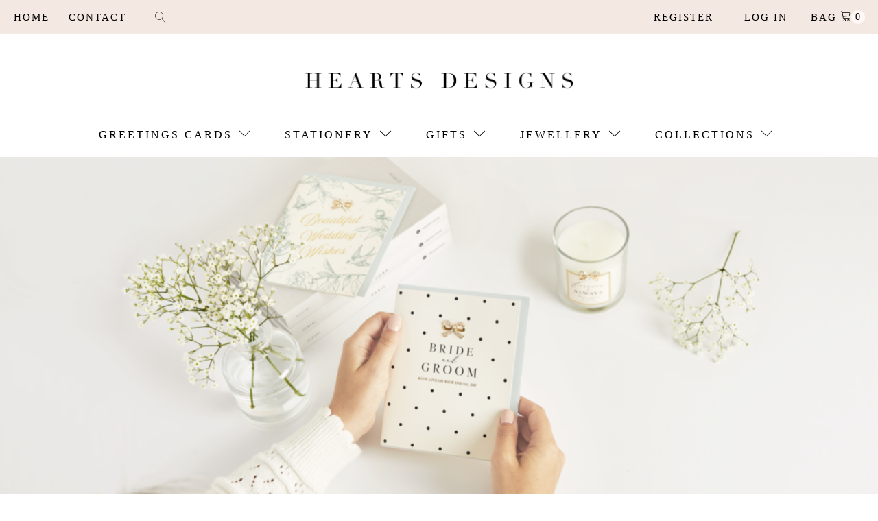

--- FILE ---
content_type: text/html; charset=UTF-8
request_url: https://heartsdesignswithlove.co.uk/
body_size: 23343
content:
<!DOCTYPE html>
<html lang="en-GB" >
<head>
<meta charset="UTF-8">
<meta name="viewport" content="width=device-width, initial-scale=1.0">
<!-- WP_HEAD() START -->
<title>Hearts Designs with Love - Beautiful cards, for any occasion</title>
<meta name='robots' content='max-image-preview:large' />
<link rel='dns-prefetch' href='//www.google.com' />
<link rel='stylesheet' id='afreg-front-css-css' href='https://heartsdesignswithlove.co.uk/wp-content/plugins/user-registration-plugin-for-woocommerce/front/css/afreg_front.css?ver=1.0' type='text/css' media='all' />
<link rel='stylesheet' id='color-spectrum-css-css' href='https://heartsdesignswithlove.co.uk/wp-content/plugins/user-registration-plugin-for-woocommerce/front/css/afreg_color_spectrum.css?ver=1.0' type='text/css' media='all' />
<link rel='stylesheet' id='elegant-custom-fonts-css' href='//heartsdesignswithlove.co.uk/wp-content/uploads/elegant-custom-fonts/ecf.css?ver=6.6.2' type='text/css' media='all' />
<link rel='stylesheet' id='wp-block-library-css' href='https://heartsdesignswithlove.co.uk/wp-includes/css/dist/block-library/style.min.css?ver=6.6.2' type='text/css' media='all' />
<style id='classic-theme-styles-inline-css' type='text/css'>
/*! This file is auto-generated */
.wp-block-button__link{color:#fff;background-color:#32373c;border-radius:9999px;box-shadow:none;text-decoration:none;padding:calc(.667em + 2px) calc(1.333em + 2px);font-size:1.125em}.wp-block-file__button{background:#32373c;color:#fff;text-decoration:none}
</style>
<style id='global-styles-inline-css' type='text/css'>
:root{--wp--preset--aspect-ratio--square: 1;--wp--preset--aspect-ratio--4-3: 4/3;--wp--preset--aspect-ratio--3-4: 3/4;--wp--preset--aspect-ratio--3-2: 3/2;--wp--preset--aspect-ratio--2-3: 2/3;--wp--preset--aspect-ratio--16-9: 16/9;--wp--preset--aspect-ratio--9-16: 9/16;--wp--preset--color--black: #000000;--wp--preset--color--cyan-bluish-gray: #abb8c3;--wp--preset--color--white: #ffffff;--wp--preset--color--pale-pink: #f78da7;--wp--preset--color--vivid-red: #cf2e2e;--wp--preset--color--luminous-vivid-orange: #ff6900;--wp--preset--color--luminous-vivid-amber: #fcb900;--wp--preset--color--light-green-cyan: #7bdcb5;--wp--preset--color--vivid-green-cyan: #00d084;--wp--preset--color--pale-cyan-blue: #8ed1fc;--wp--preset--color--vivid-cyan-blue: #0693e3;--wp--preset--color--vivid-purple: #9b51e0;--wp--preset--gradient--vivid-cyan-blue-to-vivid-purple: linear-gradient(135deg,rgba(6,147,227,1) 0%,rgb(155,81,224) 100%);--wp--preset--gradient--light-green-cyan-to-vivid-green-cyan: linear-gradient(135deg,rgb(122,220,180) 0%,rgb(0,208,130) 100%);--wp--preset--gradient--luminous-vivid-amber-to-luminous-vivid-orange: linear-gradient(135deg,rgba(252,185,0,1) 0%,rgba(255,105,0,1) 100%);--wp--preset--gradient--luminous-vivid-orange-to-vivid-red: linear-gradient(135deg,rgba(255,105,0,1) 0%,rgb(207,46,46) 100%);--wp--preset--gradient--very-light-gray-to-cyan-bluish-gray: linear-gradient(135deg,rgb(238,238,238) 0%,rgb(169,184,195) 100%);--wp--preset--gradient--cool-to-warm-spectrum: linear-gradient(135deg,rgb(74,234,220) 0%,rgb(151,120,209) 20%,rgb(207,42,186) 40%,rgb(238,44,130) 60%,rgb(251,105,98) 80%,rgb(254,248,76) 100%);--wp--preset--gradient--blush-light-purple: linear-gradient(135deg,rgb(255,206,236) 0%,rgb(152,150,240) 100%);--wp--preset--gradient--blush-bordeaux: linear-gradient(135deg,rgb(254,205,165) 0%,rgb(254,45,45) 50%,rgb(107,0,62) 100%);--wp--preset--gradient--luminous-dusk: linear-gradient(135deg,rgb(255,203,112) 0%,rgb(199,81,192) 50%,rgb(65,88,208) 100%);--wp--preset--gradient--pale-ocean: linear-gradient(135deg,rgb(255,245,203) 0%,rgb(182,227,212) 50%,rgb(51,167,181) 100%);--wp--preset--gradient--electric-grass: linear-gradient(135deg,rgb(202,248,128) 0%,rgb(113,206,126) 100%);--wp--preset--gradient--midnight: linear-gradient(135deg,rgb(2,3,129) 0%,rgb(40,116,252) 100%);--wp--preset--font-size--small: 13px;--wp--preset--font-size--medium: 20px;--wp--preset--font-size--large: 36px;--wp--preset--font-size--x-large: 42px;--wp--preset--spacing--20: 0.44rem;--wp--preset--spacing--30: 0.67rem;--wp--preset--spacing--40: 1rem;--wp--preset--spacing--50: 1.5rem;--wp--preset--spacing--60: 2.25rem;--wp--preset--spacing--70: 3.38rem;--wp--preset--spacing--80: 5.06rem;--wp--preset--shadow--natural: 6px 6px 9px rgba(0, 0, 0, 0.2);--wp--preset--shadow--deep: 12px 12px 50px rgba(0, 0, 0, 0.4);--wp--preset--shadow--sharp: 6px 6px 0px rgba(0, 0, 0, 0.2);--wp--preset--shadow--outlined: 6px 6px 0px -3px rgba(255, 255, 255, 1), 6px 6px rgba(0, 0, 0, 1);--wp--preset--shadow--crisp: 6px 6px 0px rgba(0, 0, 0, 1);}:where(.is-layout-flex){gap: 0.5em;}:where(.is-layout-grid){gap: 0.5em;}body .is-layout-flex{display: flex;}.is-layout-flex{flex-wrap: wrap;align-items: center;}.is-layout-flex > :is(*, div){margin: 0;}body .is-layout-grid{display: grid;}.is-layout-grid > :is(*, div){margin: 0;}:where(.wp-block-columns.is-layout-flex){gap: 2em;}:where(.wp-block-columns.is-layout-grid){gap: 2em;}:where(.wp-block-post-template.is-layout-flex){gap: 1.25em;}:where(.wp-block-post-template.is-layout-grid){gap: 1.25em;}.has-black-color{color: var(--wp--preset--color--black) !important;}.has-cyan-bluish-gray-color{color: var(--wp--preset--color--cyan-bluish-gray) !important;}.has-white-color{color: var(--wp--preset--color--white) !important;}.has-pale-pink-color{color: var(--wp--preset--color--pale-pink) !important;}.has-vivid-red-color{color: var(--wp--preset--color--vivid-red) !important;}.has-luminous-vivid-orange-color{color: var(--wp--preset--color--luminous-vivid-orange) !important;}.has-luminous-vivid-amber-color{color: var(--wp--preset--color--luminous-vivid-amber) !important;}.has-light-green-cyan-color{color: var(--wp--preset--color--light-green-cyan) !important;}.has-vivid-green-cyan-color{color: var(--wp--preset--color--vivid-green-cyan) !important;}.has-pale-cyan-blue-color{color: var(--wp--preset--color--pale-cyan-blue) !important;}.has-vivid-cyan-blue-color{color: var(--wp--preset--color--vivid-cyan-blue) !important;}.has-vivid-purple-color{color: var(--wp--preset--color--vivid-purple) !important;}.has-black-background-color{background-color: var(--wp--preset--color--black) !important;}.has-cyan-bluish-gray-background-color{background-color: var(--wp--preset--color--cyan-bluish-gray) !important;}.has-white-background-color{background-color: var(--wp--preset--color--white) !important;}.has-pale-pink-background-color{background-color: var(--wp--preset--color--pale-pink) !important;}.has-vivid-red-background-color{background-color: var(--wp--preset--color--vivid-red) !important;}.has-luminous-vivid-orange-background-color{background-color: var(--wp--preset--color--luminous-vivid-orange) !important;}.has-luminous-vivid-amber-background-color{background-color: var(--wp--preset--color--luminous-vivid-amber) !important;}.has-light-green-cyan-background-color{background-color: var(--wp--preset--color--light-green-cyan) !important;}.has-vivid-green-cyan-background-color{background-color: var(--wp--preset--color--vivid-green-cyan) !important;}.has-pale-cyan-blue-background-color{background-color: var(--wp--preset--color--pale-cyan-blue) !important;}.has-vivid-cyan-blue-background-color{background-color: var(--wp--preset--color--vivid-cyan-blue) !important;}.has-vivid-purple-background-color{background-color: var(--wp--preset--color--vivid-purple) !important;}.has-black-border-color{border-color: var(--wp--preset--color--black) !important;}.has-cyan-bluish-gray-border-color{border-color: var(--wp--preset--color--cyan-bluish-gray) !important;}.has-white-border-color{border-color: var(--wp--preset--color--white) !important;}.has-pale-pink-border-color{border-color: var(--wp--preset--color--pale-pink) !important;}.has-vivid-red-border-color{border-color: var(--wp--preset--color--vivid-red) !important;}.has-luminous-vivid-orange-border-color{border-color: var(--wp--preset--color--luminous-vivid-orange) !important;}.has-luminous-vivid-amber-border-color{border-color: var(--wp--preset--color--luminous-vivid-amber) !important;}.has-light-green-cyan-border-color{border-color: var(--wp--preset--color--light-green-cyan) !important;}.has-vivid-green-cyan-border-color{border-color: var(--wp--preset--color--vivid-green-cyan) !important;}.has-pale-cyan-blue-border-color{border-color: var(--wp--preset--color--pale-cyan-blue) !important;}.has-vivid-cyan-blue-border-color{border-color: var(--wp--preset--color--vivid-cyan-blue) !important;}.has-vivid-purple-border-color{border-color: var(--wp--preset--color--vivid-purple) !important;}.has-vivid-cyan-blue-to-vivid-purple-gradient-background{background: var(--wp--preset--gradient--vivid-cyan-blue-to-vivid-purple) !important;}.has-light-green-cyan-to-vivid-green-cyan-gradient-background{background: var(--wp--preset--gradient--light-green-cyan-to-vivid-green-cyan) !important;}.has-luminous-vivid-amber-to-luminous-vivid-orange-gradient-background{background: var(--wp--preset--gradient--luminous-vivid-amber-to-luminous-vivid-orange) !important;}.has-luminous-vivid-orange-to-vivid-red-gradient-background{background: var(--wp--preset--gradient--luminous-vivid-orange-to-vivid-red) !important;}.has-very-light-gray-to-cyan-bluish-gray-gradient-background{background: var(--wp--preset--gradient--very-light-gray-to-cyan-bluish-gray) !important;}.has-cool-to-warm-spectrum-gradient-background{background: var(--wp--preset--gradient--cool-to-warm-spectrum) !important;}.has-blush-light-purple-gradient-background{background: var(--wp--preset--gradient--blush-light-purple) !important;}.has-blush-bordeaux-gradient-background{background: var(--wp--preset--gradient--blush-bordeaux) !important;}.has-luminous-dusk-gradient-background{background: var(--wp--preset--gradient--luminous-dusk) !important;}.has-pale-ocean-gradient-background{background: var(--wp--preset--gradient--pale-ocean) !important;}.has-electric-grass-gradient-background{background: var(--wp--preset--gradient--electric-grass) !important;}.has-midnight-gradient-background{background: var(--wp--preset--gradient--midnight) !important;}.has-small-font-size{font-size: var(--wp--preset--font-size--small) !important;}.has-medium-font-size{font-size: var(--wp--preset--font-size--medium) !important;}.has-large-font-size{font-size: var(--wp--preset--font-size--large) !important;}.has-x-large-font-size{font-size: var(--wp--preset--font-size--x-large) !important;}
:where(.wp-block-post-template.is-layout-flex){gap: 1.25em;}:where(.wp-block-post-template.is-layout-grid){gap: 1.25em;}
:where(.wp-block-columns.is-layout-flex){gap: 2em;}:where(.wp-block-columns.is-layout-grid){gap: 2em;}
:root :where(.wp-block-pullquote){font-size: 1.5em;line-height: 1.6;}
</style>
<link rel='stylesheet' id='som_lost_password_style-css' href='https://heartsdesignswithlove.co.uk/wp-content/plugins/frontend-reset-password/assets/css/password-lost.css?ver=6.6.2' type='text/css' media='all' />
<link rel='stylesheet' id='oxygen-css' href='https://heartsdesignswithlove.co.uk/wp-content/plugins/oxygen/component-framework/oxygen.css?ver=4.7' type='text/css' media='all' />
<link rel='stylesheet' id='woocommerce-layout-css' href='https://heartsdesignswithlove.co.uk/wp-content/plugins/woocommerce/assets/css/woocommerce-layout.css?ver=8.6.1' type='text/css' media='all' />
<link rel='stylesheet' id='woocommerce-smallscreen-css' href='https://heartsdesignswithlove.co.uk/wp-content/plugins/woocommerce/assets/css/woocommerce-smallscreen.css?ver=8.6.1' type='text/css' media='only screen and (max-width: 768px)' />
<link rel='stylesheet' id='woocommerce-general-css' href='https://heartsdesignswithlove.co.uk/wp-content/plugins/woocommerce/assets/css/woocommerce.css?ver=8.6.1' type='text/css' media='all' />
<style id='woocommerce-inline-inline-css' type='text/css'>
.woocommerce form .form-row .required { visibility: visible; }
</style>
<link rel='stylesheet' id='photoswipe-css' href='https://heartsdesignswithlove.co.uk/wp-content/plugins/woocommerce/assets/css/photoswipe/photoswipe.min.css?ver=8.6.1' type='text/css' media='all' />
<link rel='stylesheet' id='photoswipe-default-skin-css' href='https://heartsdesignswithlove.co.uk/wp-content/plugins/woocommerce/assets/css/photoswipe/default-skin/default-skin.min.css?ver=8.6.1' type='text/css' media='all' />
<script type="text/javascript" src="https://heartsdesignswithlove.co.uk/wp-includes/js/jquery/jquery.min.js?ver=3.7.1" id="jquery-core-js"></script>
<script type="text/javascript" src="https://heartsdesignswithlove.co.uk/wp-content/plugins/user-registration-plugin-for-woocommerce/front/js/afreg_front.js?ver=1.0" id="afreg-front-js-js"></script>
<script type="text/javascript" src="https://heartsdesignswithlove.co.uk/wp-content/plugins/user-registration-plugin-for-woocommerce/front/js/afreg_color_spectrum.js?ver=1.0" id="color-spectrum-js-js"></script>
<script type="text/javascript" src="//www.google.com/recaptcha/api.js?ver=1.0" id="Google reCaptcha JS-js"></script>
<script type="text/javascript" src="https://heartsdesignswithlove.co.uk/wp-content/plugins/woocommerce/assets/js/jquery-blockui/jquery.blockUI.min.js?ver=2.7.0-wc.8.6.1" id="jquery-blockui-js" defer="defer" data-wp-strategy="defer"></script>
<script type="text/javascript" id="wc-add-to-cart-js-extra">
/* <![CDATA[ */
var wc_add_to_cart_params = {"ajax_url":"\/wp-admin\/admin-ajax.php","wc_ajax_url":"\/?wc-ajax=%%endpoint%%","i18n_view_cart":"View basket","cart_url":"https:\/\/heartsdesignswithlove.co.uk\/basket\/","is_cart":"","cart_redirect_after_add":"no"};
/* ]]> */
</script>
<script type="text/javascript" src="https://heartsdesignswithlove.co.uk/wp-content/plugins/woocommerce/assets/js/frontend/add-to-cart.min.js?ver=8.6.1" id="wc-add-to-cart-js" defer="defer" data-wp-strategy="defer"></script>
<script type="text/javascript" src="https://heartsdesignswithlove.co.uk/wp-content/plugins/woocommerce/assets/js/js-cookie/js.cookie.min.js?ver=2.1.4-wc.8.6.1" id="js-cookie-js" defer="defer" data-wp-strategy="defer"></script>
<script type="text/javascript" id="woocommerce-js-extra">
/* <![CDATA[ */
var woocommerce_params = {"ajax_url":"\/wp-admin\/admin-ajax.php","wc_ajax_url":"\/?wc-ajax=%%endpoint%%"};
/* ]]> */
</script>
<script type="text/javascript" src="https://heartsdesignswithlove.co.uk/wp-content/plugins/woocommerce/assets/js/frontend/woocommerce.min.js?ver=8.6.1" id="woocommerce-js" defer="defer" data-wp-strategy="defer"></script>
<script type="text/javascript" src="https://heartsdesignswithlove.co.uk/wp-content/plugins/ee-dashboard-customizer/framework/components/dash.js?ver=1.3.0" id="eedc-js"></script>
<script type="text/javascript" src="https://heartsdesignswithlove.co.uk/wp-content/plugins/woocommerce/assets/js/zoom/jquery.zoom.min.js?ver=1.7.21-wc.8.6.1" id="zoom-js" defer="defer" data-wp-strategy="defer"></script>
<script type="text/javascript" src="https://heartsdesignswithlove.co.uk/wp-content/plugins/woocommerce/assets/js/flexslider/jquery.flexslider.min.js?ver=2.7.2-wc.8.6.1" id="flexslider-js" defer="defer" data-wp-strategy="defer"></script>
<script type="text/javascript" src="https://heartsdesignswithlove.co.uk/wp-content/plugins/woocommerce/assets/js/photoswipe/photoswipe.min.js?ver=4.1.1-wc.8.6.1" id="photoswipe-js" defer="defer" data-wp-strategy="defer"></script>
<script type="text/javascript" src="https://heartsdesignswithlove.co.uk/wp-content/plugins/woocommerce/assets/js/photoswipe/photoswipe-ui-default.min.js?ver=4.1.1-wc.8.6.1" id="photoswipe-ui-default-js" defer="defer" data-wp-strategy="defer"></script>
<script type="text/javascript" id="wc-single-product-js-extra">
/* <![CDATA[ */
var wc_single_product_params = {"i18n_required_rating_text":"Please select a rating","review_rating_required":"yes","flexslider":{"rtl":false,"animation":"slide","smoothHeight":true,"directionNav":false,"controlNav":"thumbnails","slideshow":false,"animationSpeed":500,"animationLoop":false,"allowOneSlide":false,"touch":false},"zoom_enabled":"1","zoom_options":[],"photoswipe_enabled":"1","photoswipe_options":{"shareEl":false,"closeOnScroll":false,"history":false,"hideAnimationDuration":0,"showAnimationDuration":0},"flexslider_enabled":"1"};
/* ]]> */
</script>
<script type="text/javascript" src="https://heartsdesignswithlove.co.uk/wp-content/plugins/woocommerce/assets/js/frontend/single-product.min.js?ver=8.6.1" id="wc-single-product-js" defer="defer" data-wp-strategy="defer"></script>
<link rel="https://api.w.org/" href="https://heartsdesignswithlove.co.uk/wp-json/" /><link rel="alternate" title="JSON" type="application/json" href="https://heartsdesignswithlove.co.uk/wp-json/wp/v2/pages/2877" /><link rel="EditURI" type="application/rsd+xml" title="RSD" href="https://heartsdesignswithlove.co.uk/xmlrpc.php?rsd" />
<meta name="generator" content="WordPress 6.6.2" />
<meta name="generator" content="WooCommerce 8.6.1" />
<link rel="canonical" href="https://heartsdesignswithlove.co.uk/" />
<link rel='shortlink' href='https://heartsdesignswithlove.co.uk/' />
<link rel="alternate" title="oEmbed (JSON)" type="application/json+oembed" href="https://heartsdesignswithlove.co.uk/wp-json/oembed/1.0/embed?url=https%3A%2F%2Fheartsdesignswithlove.co.uk%2F" />
<link rel="alternate" title="oEmbed (XML)" type="text/xml+oembed" href="https://heartsdesignswithlove.co.uk/wp-json/oembed/1.0/embed?url=https%3A%2F%2Fheartsdesignswithlove.co.uk%2F&#038;format=xml" />
<style>
.som-password-error-message,
.som-password-sent-message {
	background-color: #ff0000;
	border-color: #ff0000;
}
</style>
	<noscript><style>.woocommerce-product-gallery{ opacity: 1 !important; }</style></noscript>
	<link rel="icon" href="https://heartsdesignswithlove.co.uk/wp-content/uploads/2021/06/cropped-Favicon-32x32.png" sizes="32x32" />
<link rel="icon" href="https://heartsdesignswithlove.co.uk/wp-content/uploads/2021/06/cropped-Favicon-192x192.png" sizes="192x192" />
<link rel="apple-touch-icon" href="https://heartsdesignswithlove.co.uk/wp-content/uploads/2021/06/cropped-Favicon-180x180.png" />
<meta name="msapplication-TileImage" content="https://heartsdesignswithlove.co.uk/wp-content/uploads/2021/06/cropped-Favicon-270x270.png" />
<link rel='stylesheet' id='oxygen-cache-16-css' href='//www.heartsdesignswithlove.co.uk/wp-content/uploads/oxygen/css/16.css?cache=1697389259&#038;ver=6.6.2' type='text/css' media='all' />
<link rel='stylesheet' id='oxygen-cache-2877-css' href='//www.heartsdesignswithlove.co.uk/wp-content/uploads/oxygen/css/2877.css?cache=1697389122&#038;ver=6.6.2' type='text/css' media='all' />
<link rel='stylesheet' id='oxygen-universal-styles-css' href='//heartsdesignswithlove.co.uk/wp-content/uploads/oxygen/css/universal.css?cache=1726691978&#038;ver=6.6.2' type='text/css' media='all' />
<!-- END OF WP_HEAD() -->
</head>
<body class="home page-template-default page page-id-2877  wp-embed-responsive theme-oxygen-is-not-a-theme oxygen-body woocommerce-no-js tgwc-woocommerce-customize-my-account" >




						<header id="_header-103-16" class="oxy-header-wrapper oxy-sticky-header oxy-overlay-header oxy-header" ><div id="_header_row-104-16" class="oxy-header-row" ><div class="oxy-header-container"><div id="_header_left-105-16" class="oxy-header-left" ><a id="link-109-16" class="ct-link" href="https://heartsdesignswithlove.co.uk/"   ><div id="text_block-110-16" class="ct-text-block" >HOME</div></a><a id="link-120-16" class="ct-link" href="https://heartsdesignswithlove.co.uk/contact/"   ><div id="text_block-121-16" class="ct-text-block" >CONTACT</div></a>
		<div id="-header-search-693-16" class="oxy-header-search " ><button aria-label="Open search" class="oxy-header-search_toggle oxy-header-search_toggle-open" data-prevent-scroll="false"><span class="oxy-header-search_toggle-text"></span><svg class="oxy-header-search_open-icon" id="open-header-search-693-16-icon"><use xlink:href="#Lineariconsicon-magnifier"></use></svg></button><form role="search" method="get" class="oxy-header-search_form" action="https://heartsdesignswithlove.co.uk/">
                    <div class="oxy-header-container">
                    <label>
                        <span class="screen-reader-text">Search for:</span>
                        <input  type="search" class="oxy-header-search_search-field" placeholder="Search..." value="" name="s" title="Search for:" />
                    </label><button aria-label="Close search" type=button class="oxy-header-search_toggle"><svg class="oxy-header-search_close-icon" id="close-header-search-693-16-icon"><use xlink:href="#Lineariconsicon-cross"></use></svg></button><input type="submit" class="search-submit" value="Search" /></div></form></div>

		</div><div id="_header_center-106-16" class="oxy-header-center" ></div><div id="_header_right-107-16" class="oxy-header-right" ><div id="div_block-112-16" class="ct-div-block" ><a id="link-391-16" class="ct-link" href="https://heartsdesignswithlove.co.uk/trade-registration/"   ><div id="text_block-389-16" class="ct-text-block Text_Oxford_Caps" >REGISTER</div></a><nav id="_nav_menu-114-16" class="oxy-nav-menu oxy-nav-menu-dropdowns oxy-nav-menu-dropdown-arrow" ><div class='oxy-menu-toggle'><div class='oxy-nav-menu-hamburger-wrap'><div class='oxy-nav-menu-hamburger'><div class='oxy-nav-menu-hamburger-line'></div><div class='oxy-nav-menu-hamburger-line'></div><div class='oxy-nav-menu-hamburger-line'></div></div></div></div><div class="menu-woo_logged-in-container"><ul id="menu-woo_logged-in" class="oxy-nav-menu-list"><li id="menu-item-161" class="menu-item menu-item-type-custom menu-item-object-custom menu-item-161"><a href="https://heartsdesignswithlove.co.uk/my-account">Log In</a></li>
</ul></div></nav><a id="link-115-16" class="ct-link" href="https://heartsdesignswithlove.co.uk/basket/"   ><div id="text_block-116-16" class="ct-text-block" >BAG</div>
		<div id="-cart-counter-119-16" class="oxy-cart-counter " ><a class="oxy-cart-counter_link" href="https://heartsdesignswithlove.co.uk/basket/" title="Go to Cart"><div tabindex=0 class="oxy-cart-counter_icon_count" data-hover="disable" ><span class="oxy-cart-counter_icon"><svg class="oxy-cart-counter_icon_svg" id="cart-cart-counter-119-16-icon"><use xlink:href="#Lineariconsicon-cart"></use></svg></span><span class="oxy-cart-counter_count "><span class="oxy-cart-counter_number"></span></span></div></a></div>

		</a></div></div></div></div></header>
				<script type="text/javascript">
			jQuery(document).ready(function() {
				var selector = "#_header-103-16",
					scrollval = parseInt("0");
				if (!scrollval || scrollval < 1) {
										if (jQuery(window).width() >= 1121){
											jQuery("body").css("margin-top", jQuery(selector).outerHeight());
						jQuery(selector).addClass("oxy-sticky-header-active");
										}
									}
				else {
					var scrollTopOld = 0;
					jQuery(window).scroll(function() {
						if (!jQuery('body').hasClass('oxy-nav-menu-prevent-overflow')) {
							if (jQuery(this).scrollTop() > scrollval 
																) {
								if (
																		jQuery(window).width() >= 1121 && 
																		!jQuery(selector).hasClass("oxy-sticky-header-active")) {
									if (jQuery(selector).css('position')!='absolute') {
										jQuery("body").css("margin-top", jQuery(selector).outerHeight());
									}
									jQuery(selector)
										.addClass("oxy-sticky-header-active")
																			.addClass("oxy-sticky-header-fade-in");
																	}
							}
							else {
								jQuery(selector)
									.removeClass("oxy-sticky-header-fade-in")
									.removeClass("oxy-sticky-header-active");
								if (jQuery(selector).css('position')!='absolute') {
									jQuery("body").css("margin-top", "");
								}
							}
							scrollTopOld = jQuery(this).scrollTop();
						}
					})
				}
			});
		</script><section id="section-704-16" class=" ct-section" ><div class="ct-section-inner-wrap">
		<div id="-burger-trigger-125-16" class="oxy-burger-trigger " ><button aria-label="Open menu" data-touch="click"  class="hamburger hamburger--slider " type="button"><span class="hamburger-box"><span class="hamburger-inner"></span></span></button></div>

		<div id="code_block-126-16" class="ct-code-block" ></div>
		<div id="-off-canvas-658-16" class="oxy-off-canvas " ><div class="oxy-offcanvas_backdrop"></div><div id="-off-canvas-658-16-inner" class="offcanvas-inner oxy-inner-content" role="dialog" aria-label="offcanvas content" tabindex="0" data-start="false" data-click-outside="false" data-trigger-selector=".oxy-burger-trigger" data-esc="true" data-focus-selector=".offcanvas-inner" data-reset="400" data-hashclose="true" data-burger-sync="false" data-overflow="true" data-auto-aria="true" ><a id="link-659-16" class="ct-link" href="http://" target="_self"  >
		<div id="-cart-counter-660-16" class="oxy-cart-counter " ><a class="oxy-cart-counter_link" href="https://heartsdesignswithlove.co.uk/basket/" title="Go to Cart"><div tabindex=0 class="oxy-cart-counter_icon_count" data-hover="disable" ><span class="oxy-cart-counter_icon"><svg class="oxy-cart-counter_icon_svg" id="cart-cart-counter-660-16-icon"><use xlink:href="#Lineariconsicon-cart"></use></svg></span><span class="oxy-cart-counter_count "><span class="oxy-cart-counter_number"></span></span></div></a></div>

		</a><header id="_header-661-16" class="oxy-header-wrapper oxy-overlay-header oxy-header" ><div id="_header_row-662-16" class="oxy-header-row" ><div class="oxy-header-container"><div id="_header_left-663-16" class="oxy-header-left" ></div><div id="_header_center-664-16" class="oxy-header-center" ><div id="div_block-665-16" class="ct-div-block x-megamenu-1_header-container" >
		<nav id="-mega-menu-666-16" class="oxy-mega-menu x-megamenu-1 " ><ul class="oxy-inner-content oxy-mega-menu_inner" data-trigger=".oxy-burger-trigger" data-hovertabs="true" data-odelay="0" data-cdelay="50" data-duration="300" data-mouseover="true" data-hash-close="false" data-auto-aria="true" data-type="individual" ></ul></nav>

		<div id="code_block-672-16" class="ct-code-block" ></div><a id="link_text-673-16" class="ct-link-text" href="https://heartsdesignswithlove.co.uk/"   >HOME</a></div></div><div id="_header_right-674-16" class="oxy-header-right" ></div></div></div></header>
		<div id="div_block-675-16" class="ct-div-block" ><div id="div_block-676-16" class="ct-div-block" ><a id="link-677-16" class="ct-link" href="https://www.facebook.com/heartsdesignswithlove" target="_self"  ><div id="fancy_icon-678-16" class="ct-fancy-icon" ><svg id="svg-fancy_icon-678-16"><use xlink:href="#FontAwesomeicon-facebook-square"></use></svg></div></a><a id="link-679-16" class="ct-link" href="https://www.instagram.com/heartsdesigns/" target="_self"  ><div id="fancy_icon-680-16" class="ct-fancy-icon" ><svg id="svg-fancy_icon-680-16"><use xlink:href="#FontAwesomeicon-instagram"></use></svg></div></a><a id="link-681-16" class="ct-link" href="https://www.pinterest.co.uk/Hearts_Designs_With_Love" target="_self"  ><div id="fancy_icon-682-16" class="ct-fancy-icon" ><svg id="svg-fancy_icon-682-16"><use xlink:href="#FontAwesomeicon-pinterest-square"></use></svg></div></a></div></div></div></div>

		
		<div id="-off-canvas-434-16" class="oxy-off-canvas " ><div class="oxy-offcanvas_backdrop"></div><div id="-off-canvas-434-16-inner" class="offcanvas-inner oxy-inner-content" role="dialog" aria-label="offcanvas content" tabindex="0" data-start="false" data-click-outside="true" data-trigger-selector=".oxy-burger-trigger" data-esc="true" data-focus-selector=".offcanvas-inner" data-reset="400" data-hashclose="true" data-burger-sync="false" data-overflow="false" data-auto-aria="true" ><div id="div_block-624-16" class="ct-div-block" ><a id="link-600-16" class="ct-link" href="http://" target="_self"  >
		<div id="-cart-counter-601-16" class="oxy-cart-counter " ><a class="oxy-cart-counter_link" href="https://heartsdesignswithlove.co.uk/basket/" title="Go to Cart"><div tabindex=0 class="oxy-cart-counter_icon_count" data-hover="disable" ><span class="oxy-cart-counter_icon"><svg class="oxy-cart-counter_icon_svg" id="cart-cart-counter-601-16-icon"><use xlink:href="#Lineariconsicon-cart"></use></svg></span><span class="oxy-cart-counter_count "><span class="oxy-cart-counter_number"></span></span></div></a></div>

		</a><div id="div_block-626-16" class="ct-div-block" >
		<div id="-header-search-703-16" class="oxy-header-search header-search-mobile " ><button aria-label="Open search" class="oxy-header-search_toggle oxy-header-search_toggle-open" data-prevent-scroll="false"><span class="oxy-header-search_toggle-text"></span><svg class="oxy-header-search_open-icon" id="open-header-search-703-16-icon"><use xlink:href="#Lineariconsicon-magnifier"></use></svg></button><form role="search" method="get" class="oxy-header-search_form" action="https://heartsdesignswithlove.co.uk/">
                    <div class="oxy-header-container">
                    <label>
                        <span class="screen-reader-text">Search for:</span>
                        <input  type="search" class="oxy-header-search_search-field" placeholder="Search..." value="" name="s" title="Search for:" />
                    </label><button aria-label="Close search" type=button class="oxy-header-search_toggle"><svg class="oxy-header-search_close-icon" id="close-header-search-703-16-icon"><use xlink:href="#Lineariconsicon-cross"></use></svg></button><input type="submit" class="search-submit" value="Search" /></div></form></div>

		<header id="_header-602-16" class="oxy-header-wrapper oxy-overlay-header oxy-header" ><div id="_header_row-603-16" class="oxy-header-row" ><div class="oxy-header-container"><div id="_header_left-604-16" class="oxy-header-left" ></div><div id="_header_center-605-16" class="oxy-header-center" ><div id="div_block-606-16" class="ct-div-block x-megamenu-1_header-container" ><a id="link_text-614-16" class="ct-link-text" href="https://www.heartsdesignswithlove.co.uk/"   >HOME</a>
		<nav id="-mega-menu-607-16" class="oxy-mega-menu x-megamenu-1 " ><ul class="oxy-inner-content oxy-mega-menu_inner" data-trigger=".oxy-burger-trigger" data-hovertabs="true" data-odelay="0" data-cdelay="50" data-duration="300" data-mouseover="true" data-hash-close="false" data-auto-aria="true" data-type="individual" >
		<li id="-mega-dropdown-608-16" class="oxy-mega-dropdown " ><a  href="#dropdown" class="oxy-mega-dropdown_link " data-disable-link="disable" data-expanded="disable" ><span class="oxy-mega-dropdown_link-text">Greetings Cards</span><span class="oxy-mega-dropdown_icon"><svg id="icon-mega-dropdown-608-16"><use xlink:href="#FontAwesomeicon-angle-down"></use></svg></span></a><div class="oxy-mega-dropdown_inner oxy-header-container oxy-mega-dropdown_flyout" data-icon="FontAwesomeicon-angle-down"><div class="oxy-mega-dropdown_container"><div class="oxy-inner-content oxy-mega-dropdown_content oxy-header-container"><ul id="menu-greetings-cards" class="oxy-mega-dropdown_menu"><li id="menu-item-2132" class="menu-item menu-item-type-taxonomy menu-item-object-product_cat menu-item-2132"><a href="https://heartsdesignswithlove.co.uk/product-category/new-collection/">Madelaine</a></li>
<li id="menu-item-309" class="menu-item menu-item-type-taxonomy menu-item-object-product_cat menu-item-309"><a href="https://heartsdesignswithlove.co.uk/product-category/birthday/">Birthday</a></li>
<li id="menu-item-314" class="menu-item menu-item-type-taxonomy menu-item-object-product_cat menu-item-314"><a href="https://heartsdesignswithlove.co.uk/product-category/love-and-friend/">Love and Friend</a></li>
<li id="menu-item-318" class="menu-item menu-item-type-taxonomy menu-item-object-product_cat menu-item-318"><a href="https://heartsdesignswithlove.co.uk/product-category/relations/">Relations</a></li>
<li id="menu-item-319" class="menu-item menu-item-type-taxonomy menu-item-object-product_cat menu-item-319"><a href="https://heartsdesignswithlove.co.uk/product-category/special-age/">Special Age</a></li>
<li id="menu-item-307" class="menu-item menu-item-type-taxonomy menu-item-object-product_cat menu-item-307"><a href="https://heartsdesignswithlove.co.uk/product-category/baby-boy/">Baby Boy</a></li>
<li id="menu-item-308" class="menu-item menu-item-type-taxonomy menu-item-object-product_cat menu-item-308"><a href="https://heartsdesignswithlove.co.uk/product-category/baby-girl/">Baby Girl</a></li>
<li id="menu-item-321" class="menu-item menu-item-type-taxonomy menu-item-object-product_cat menu-item-321"><a href="https://heartsdesignswithlove.co.uk/product-category/wedding/">wedding</a></li>
<li id="menu-item-311" class="menu-item menu-item-type-taxonomy menu-item-object-product_cat menu-item-311"><a href="https://heartsdesignswithlove.co.uk/product-category/engagement/">Engagement</a></li>
<li id="menu-item-306" class="menu-item menu-item-type-taxonomy menu-item-object-product_cat menu-item-306"><a href="https://heartsdesignswithlove.co.uk/product-category/anniversary/">Anniversary</a></li>
<li id="menu-item-312" class="menu-item menu-item-type-taxonomy menu-item-object-product_cat menu-item-312"><a href="https://heartsdesignswithlove.co.uk/product-category/everyday/">Everyday</a></li>
<li id="menu-item-315" class="menu-item menu-item-type-taxonomy menu-item-object-product_cat menu-item-315"><a href="https://heartsdesignswithlove.co.uk/product-category/mens/">Men's</a></li>
<li id="menu-item-316" class="menu-item menu-item-type-taxonomy menu-item-object-product_cat menu-item-316"><a href="https://heartsdesignswithlove.co.uk/product-category/mini-collection/">Mini Collection</a></li>
<li id="menu-item-313" class="menu-item menu-item-type-taxonomy menu-item-object-product_cat menu-item-313"><a href="https://heartsdesignswithlove.co.uk/product-category/large-collection/">Large Collection</a></li>
<li id="menu-item-317" class="menu-item menu-item-type-taxonomy menu-item-object-product_cat menu-item-317"><a href="https://heartsdesignswithlove.co.uk/product-category/mothers-day/">Mother's Day</a></li>
<li id="menu-item-1523" class="menu-item menu-item-type-taxonomy menu-item-object-product_cat menu-item-1523"><a href="https://heartsdesignswithlove.co.uk/product-category/valentines/">Valentines</a></li>
<li id="menu-item-2372" class="menu-item menu-item-type-taxonomy menu-item-object-product_cat menu-item-2372"><a href="https://heartsdesignswithlove.co.uk/product-category/christmas/">Christmas</a></li>
</ul></div></div></div></li>

		
		<li id="-mega-dropdown-668-16" class="oxy-mega-dropdown " ><a  href="#dropdown" class="oxy-mega-dropdown_link " data-disable-link="disable" data-expanded="disable" ><span class="oxy-mega-dropdown_link-text">Stationery</span><span class="oxy-mega-dropdown_icon"><svg id="icon-mega-dropdown-668-16"><use xlink:href="#FontAwesomeicon-angle-down"></use></svg></span></a><div class="oxy-mega-dropdown_inner oxy-header-container oxy-mega-dropdown_flyout" data-icon="FontAwesomeicon-angle-down"><div class="oxy-mega-dropdown_container"><div class="oxy-inner-content oxy-mega-dropdown_content oxy-header-container"><ul id="menu-stationery" class="oxy-mega-dropdown_menu"><li id="menu-item-1466" class="menu-item menu-item-type-taxonomy menu-item-object-product_cat menu-item-1466"><a href="https://heartsdesignswithlove.co.uk/product-category/a5-notebooks/">A5 Notebooks</a></li>
<li id="menu-item-1468" class="menu-item menu-item-type-taxonomy menu-item-object-product_cat menu-item-1468"><a href="https://heartsdesignswithlove.co.uk/product-category/mini-notebooks/">Mini Notebooks</a></li>
<li id="menu-item-1471" class="menu-item menu-item-type-taxonomy menu-item-object-product_cat menu-item-1471"><a href="https://heartsdesignswithlove.co.uk/product-category/large-notebooks/">Large Notebooks</a></li>
<li id="menu-item-1469" class="menu-item menu-item-type-taxonomy menu-item-object-product_cat menu-item-1469"><a href="https://heartsdesignswithlove.co.uk/product-category/notecards/">Notecards</a></li>
<li id="menu-item-1757" class="menu-item menu-item-type-taxonomy menu-item-object-product_cat menu-item-1757"><a href="https://heartsdesignswithlove.co.uk/product-category/gift-wrap/">Gift Wrap</a></li>
<li id="menu-item-1470" class="menu-item menu-item-type-taxonomy menu-item-object-product_cat menu-item-1470"><a href="https://heartsdesignswithlove.co.uk/product-category/pens-pencils/">Pens &amp; Pencils</a></li>
</ul></div></div></div></li>

		
		<li id="-mega-dropdown-692-16" class="oxy-mega-dropdown " ><a  href="#dropdown" class="oxy-mega-dropdown_link " data-disable-link="disable" data-expanded="disable" ><span class="oxy-mega-dropdown_link-text">Gifts</span><span class="oxy-mega-dropdown_icon"><svg id="icon-mega-dropdown-692-16"><use xlink:href="#FontAwesomeicon-angle-down"></use></svg></span></a><div class="oxy-mega-dropdown_inner oxy-header-container oxy-mega-dropdown_flyout" data-icon="FontAwesomeicon-angle-down"><div class="oxy-mega-dropdown_container"><div class="oxy-inner-content oxy-mega-dropdown_content oxy-header-container"><ul id="menu-gifts" class="oxy-mega-dropdown_menu"><li id="menu-item-2846" class="menu-item menu-item-type-taxonomy menu-item-object-product_cat menu-item-2846"><a href="https://heartsdesignswithlove.co.uk/product-category/gifts-candles/">Candles</a></li>
<li id="menu-item-2847" class="menu-item menu-item-type-taxonomy menu-item-object-product_cat menu-item-2847"><a href="https://heartsdesignswithlove.co.uk/product-category/gifts-diffusers/">Diffusers</a></li>
</ul></div></div></div></li>

		
		<li id="-mega-dropdown-685-16" class="oxy-mega-dropdown " ><a  href="#dropdown" class="oxy-mega-dropdown_link " data-disable-link="disable" data-expanded="disable" ><span class="oxy-mega-dropdown_link-text">Jewellery</span><span class="oxy-mega-dropdown_icon"><svg id="icon-mega-dropdown-685-16"><use xlink:href="#FontAwesomeicon-angle-down"></use></svg></span></a><div class="oxy-mega-dropdown_inner oxy-header-container oxy-mega-dropdown_flyout" data-icon="FontAwesomeicon-angle-down"><div class="oxy-mega-dropdown_container"><div class="oxy-inner-content oxy-mega-dropdown_content oxy-header-container"><ul id="menu-jewellery" class="oxy-mega-dropdown_menu"><li id="menu-item-1462" class="menu-item menu-item-type-taxonomy menu-item-object-product_cat menu-item-1462"><a href="https://heartsdesignswithlove.co.uk/product-category/gold-necklaces/">Gold Necklaces</a></li>
<li id="menu-item-1460" class="menu-item menu-item-type-taxonomy menu-item-object-product_cat menu-item-1460"><a href="https://heartsdesignswithlove.co.uk/product-category/gold-bracelets/">Gold Bracelets</a></li>
<li id="menu-item-1461" class="menu-item menu-item-type-taxonomy menu-item-object-product_cat menu-item-1461"><a href="https://heartsdesignswithlove.co.uk/product-category/gold-earrings/">Gold Earrings</a></li>
<li id="menu-item-1465" class="menu-item menu-item-type-taxonomy menu-item-object-product_cat menu-item-1465"><a href="https://heartsdesignswithlove.co.uk/product-category/silver-necklaces/">Silver Necklaces</a></li>
<li id="menu-item-1463" class="menu-item menu-item-type-taxonomy menu-item-object-product_cat menu-item-1463"><a href="https://heartsdesignswithlove.co.uk/product-category/silver-bracelets/">Silver Bracelets</a></li>
<li id="menu-item-1464" class="menu-item menu-item-type-taxonomy menu-item-object-product_cat menu-item-1464"><a href="https://heartsdesignswithlove.co.uk/product-category/silver-earrings/">Silver Earrings</a></li>
</ul></div></div></div></li>

		
		<li id="-mega-dropdown-670-16" class="oxy-mega-dropdown " ><a  href="#dropdown" class="oxy-mega-dropdown_link " data-disable-link="disable" data-expanded="disable" ><span class="oxy-mega-dropdown_link-text">Collections</span><span class="oxy-mega-dropdown_icon"><svg id="icon-mega-dropdown-670-16"><use xlink:href="#FontAwesomeicon-angle-down"></use></svg></span></a><div class="oxy-mega-dropdown_inner oxy-header-container oxy-mega-dropdown_flyout" data-icon="FontAwesomeicon-angle-down"><div class="oxy-mega-dropdown_container"><div class="oxy-inner-content oxy-mega-dropdown_content oxy-header-container"><ul id="menu-collections" class="oxy-mega-dropdown_menu"><li id="menu-item-1458" class="menu-item menu-item-type-taxonomy menu-item-object-product_cat menu-item-1458"><a href="https://heartsdesignswithlove.co.uk/product-category/new-in/">New In</a></li>
<li id="menu-item-1457" class="menu-item menu-item-type-taxonomy menu-item-object-product_cat menu-item-1457"><a href="https://heartsdesignswithlove.co.uk/product-category/best-sellers/">Best Sellers</a></li>
<li id="menu-item-1459" class="menu-item menu-item-type-taxonomy menu-item-object-product_cat menu-item-1459"><a href="https://heartsdesignswithlove.co.uk/product-category/sale/">Sale</a></li>
</ul></div></div></div></li>

		
		<li id="-mega-dropdown-691-16" class="oxy-mega-dropdown " ><a  href="#dropdown" class="oxy-mega-dropdown_link " data-disable-link="disable" data-expanded="disable" ><span class="oxy-mega-dropdown_link-text">My Account</span><span class="oxy-mega-dropdown_icon"><svg id="icon-mega-dropdown-691-16"><use xlink:href="#FontAwesomeicon-angle-down"></use></svg></span></a><div class="oxy-mega-dropdown_inner oxy-header-container oxy-mega-dropdown_flyout" data-icon="FontAwesomeicon-angle-down"><div class="oxy-mega-dropdown_container"><div class="oxy-inner-content oxy-mega-dropdown_content oxy-header-container"><ul id="menu-woo_logged-out" class="oxy-mega-dropdown_menu"><li id="menu-item-159" class="menu-item menu-item-type-custom menu-item-object-custom menu-item-159"><a href="https://heartsdesignswithlove.co.uk/my-account">Log In</a></li>
<li id="menu-item-160" class="menu-item menu-item-type-custom menu-item-object-custom menu-item-160"><a href="https://heartsdesignswithlove.co.uk/trade-registration/">Register</a></li>
</ul></div></div></div></li>

		</ul></nav>

		<div id="code_block-613-16" class="ct-code-block" ></div></div></div><div id="_header_right-615-16" class="oxy-header-right" ></div></div></div></header>
		</div><div id="div_block-616-16" class="ct-div-block" ><div id="div_block-617-16" class="ct-div-block" ><a id="link-618-16" class="ct-link" href="https://www.facebook.com/heartsdesignswithlove" target="_self"  ><div id="fancy_icon-619-16" class="ct-fancy-icon" ><svg id="svg-fancy_icon-619-16"><use xlink:href="#FontAwesomeicon-facebook-square"></use></svg></div></a><a id="link-620-16" class="ct-link" href="https://www.instagram.com/heartsdesigns/" target="_self"  ><div id="fancy_icon-621-16" class="ct-fancy-icon" ><svg id="svg-fancy_icon-621-16"><use xlink:href="#FontAwesomeicon-instagram"></use></svg></div></a><a id="link-622-16" class="ct-link" href="https://www.pinterest.co.uk/Hearts_Designs_With_Love" target="_self"  ><div id="fancy_icon-623-16" class="ct-fancy-icon" ><svg id="svg-fancy_icon-623-16"><use xlink:href="#FontAwesomeicon-pinterest-square"></use></svg></div></a></div></div><div id="div_block-695-16" class="ct-div-block" ></div></div></div></div>

		</div></section><div id="div_block-229-16" class="ct-div-block" ><a id="link-408-16" class="ct-link" href="https://heartsdesignswithlove.co.uk/"   ><img  id="image-230-16" alt="" src="https://heartsdesignswithlove.co.uk/wp-content/uploads/2023/07/logo.png" class="ct-image"/></a></div><div id="div_block-66-16" class="ct-div-block" >
		<div id="-pro-menu-83-16" class="oxy-pro-menu " ><div class="oxy-pro-menu-mobile-open-icon " data-off-canvas-alignment=""><svg id="-pro-menu-83-16-open-icon"><use xlink:href="#Lineariconsicon-menu"></use></svg>Menu</div>

                
        <div class="oxy-pro-menu-container  oxy-pro-menu-dropdown-links-visible-on-mobile oxy-pro-menu-dropdown-links-toggle oxy-pro-menu-show-dropdown" data-aos-duration="400" 

             data-oxy-pro-menu-dropdown-animation=""
             data-oxy-pro-menu-dropdown-animation-duration="0.4"
             data-entire-parent-toggles-dropdown="true"

             
                          data-oxy-pro-menu-dropdown-animation-duration="0.4"
             
                          data-oxy-pro-menu-dropdown-links-on-mobile="toggle">
             
            <div class="menu-header_menu-container"><ul id="menu-header_menu" class="oxy-pro-menu-list"><li id="menu-item-205" class="menu-item menu-item-type-custom menu-item-object-custom menu-item-has-children menu-item-205"><a href="#">Greetings Cards</a>
<ul class="sub-menu">
	<li id="menu-item-2131" class="menu-item menu-item-type-taxonomy menu-item-object-product_cat menu-item-2131"><a href="https://heartsdesignswithlove.co.uk/product-category/new-collection/">Madelaine</a></li>
	<li id="menu-item-210" class="menu-item menu-item-type-taxonomy menu-item-object-product_cat menu-item-210"><a href="https://heartsdesignswithlove.co.uk/product-category/birthday/">Birthday</a></li>
	<li id="menu-item-206" class="menu-item menu-item-type-taxonomy menu-item-object-product_cat menu-item-206"><a href="https://heartsdesignswithlove.co.uk/product-category/love-and-friend/">Love and Friend</a></li>
	<li id="menu-item-219" class="menu-item menu-item-type-taxonomy menu-item-object-product_cat menu-item-219"><a href="https://heartsdesignswithlove.co.uk/product-category/relations/">Relations</a></li>
	<li id="menu-item-220" class="menu-item menu-item-type-taxonomy menu-item-object-product_cat menu-item-220"><a href="https://heartsdesignswithlove.co.uk/product-category/special-age/">Special Age</a></li>
	<li id="menu-item-208" class="menu-item menu-item-type-taxonomy menu-item-object-product_cat menu-item-208"><a href="https://heartsdesignswithlove.co.uk/product-category/baby-boy/">Baby Boy</a></li>
	<li id="menu-item-209" class="menu-item menu-item-type-taxonomy menu-item-object-product_cat menu-item-209"><a href="https://heartsdesignswithlove.co.uk/product-category/baby-girl/">Baby Girl</a></li>
	<li id="menu-item-222" class="menu-item menu-item-type-taxonomy menu-item-object-product_cat menu-item-222"><a href="https://heartsdesignswithlove.co.uk/product-category/wedding/">Wedding</a></li>
	<li id="menu-item-212" class="menu-item menu-item-type-taxonomy menu-item-object-product_cat menu-item-212"><a href="https://heartsdesignswithlove.co.uk/product-category/engagement/">Engagement</a></li>
	<li id="menu-item-207" class="menu-item menu-item-type-taxonomy menu-item-object-product_cat menu-item-207"><a href="https://heartsdesignswithlove.co.uk/product-category/anniversary/">Anniversary</a></li>
	<li id="menu-item-213" class="menu-item menu-item-type-taxonomy menu-item-object-product_cat menu-item-213"><a href="https://heartsdesignswithlove.co.uk/product-category/everyday/">Everyday</a></li>
	<li id="menu-item-216" class="menu-item menu-item-type-taxonomy menu-item-object-product_cat menu-item-216"><a href="https://heartsdesignswithlove.co.uk/product-category/mens/">Men's</a></li>
	<li id="menu-item-217" class="menu-item menu-item-type-taxonomy menu-item-object-product_cat menu-item-217"><a href="https://heartsdesignswithlove.co.uk/product-category/mini-collection/">Mini Collection</a></li>
	<li id="menu-item-214" class="menu-item menu-item-type-taxonomy menu-item-object-product_cat menu-item-214"><a href="https://heartsdesignswithlove.co.uk/product-category/large-collection/">Large Collection</a></li>
	<li id="menu-item-218" class="menu-item menu-item-type-taxonomy menu-item-object-product_cat menu-item-218"><a href="https://heartsdesignswithlove.co.uk/product-category/mothers-day/">Mother's Day</a></li>
	<li id="menu-item-1387" class="menu-item menu-item-type-taxonomy menu-item-object-product_cat menu-item-1387"><a href="https://heartsdesignswithlove.co.uk/product-category/valentines/">Valentines</a></li>
	<li id="menu-item-2433" class="menu-item menu-item-type-taxonomy menu-item-object-product_cat menu-item-2433"><a href="https://heartsdesignswithlove.co.uk/product-category/christmas/">Christmas</a></li>
</ul>
</li>
<li id="menu-item-223" class="menu-item menu-item-type-custom menu-item-object-custom menu-item-has-children menu-item-223"><a href="#">Stationery</a>
<ul class="sub-menu">
	<li id="menu-item-1267" class="menu-item menu-item-type-taxonomy menu-item-object-product_cat menu-item-1267"><a href="https://heartsdesignswithlove.co.uk/product-category/a5-notebooks/">A5 Notebooks</a></li>
	<li id="menu-item-1269" class="menu-item menu-item-type-taxonomy menu-item-object-product_cat menu-item-1269"><a href="https://heartsdesignswithlove.co.uk/product-category/mini-notebooks/">Mini Notebooks</a></li>
	<li id="menu-item-1268" class="menu-item menu-item-type-taxonomy menu-item-object-product_cat menu-item-1268"><a href="https://heartsdesignswithlove.co.uk/product-category/large-notebooks/">Large Notebooks</a></li>
	<li id="menu-item-1270" class="menu-item menu-item-type-taxonomy menu-item-object-product_cat menu-item-1270"><a href="https://heartsdesignswithlove.co.uk/product-category/notecards/">Notecards</a></li>
	<li id="menu-item-1271" class="menu-item menu-item-type-taxonomy menu-item-object-product_cat menu-item-1271"><a href="https://heartsdesignswithlove.co.uk/product-category/pens-pencils/">Pens &amp; Pencils</a></li>
	<li id="menu-item-2077" class="menu-item menu-item-type-taxonomy menu-item-object-product_cat menu-item-2077"><a href="https://heartsdesignswithlove.co.uk/product-category/gift-wrap/">Gift Wrap</a></li>
</ul>
</li>
<li id="menu-item-2843" class="menu-item menu-item-type-custom menu-item-object-custom menu-item-has-children menu-item-2843"><a href="#">Gifts</a>
<ul class="sub-menu">
	<li id="menu-item-2844" class="menu-item menu-item-type-taxonomy menu-item-object-product_cat menu-item-2844"><a href="https://heartsdesignswithlove.co.uk/product-category/gifts-candles/">Candles</a></li>
	<li id="menu-item-2845" class="menu-item menu-item-type-taxonomy menu-item-object-product_cat menu-item-2845"><a href="https://heartsdesignswithlove.co.uk/product-category/gifts-diffusers/">Diffusers</a></li>
</ul>
</li>
<li id="menu-item-224" class="menu-item menu-item-type-custom menu-item-object-custom menu-item-has-children menu-item-224"><a href="#">Jewellery</a>
<ul class="sub-menu">
	<li id="menu-item-1168" class="menu-item menu-item-type-taxonomy menu-item-object-product_cat menu-item-1168"><a href="https://heartsdesignswithlove.co.uk/product-category/gold-necklaces/">Gold Necklaces</a></li>
	<li id="menu-item-1166" class="menu-item menu-item-type-taxonomy menu-item-object-product_cat menu-item-1166"><a href="https://heartsdesignswithlove.co.uk/product-category/gold-bracelets/">Gold Bracelets</a></li>
	<li id="menu-item-1167" class="menu-item menu-item-type-taxonomy menu-item-object-product_cat menu-item-1167"><a href="https://heartsdesignswithlove.co.uk/product-category/gold-earrings/">Gold Earrings</a></li>
	<li id="menu-item-1171" class="menu-item menu-item-type-taxonomy menu-item-object-product_cat menu-item-1171"><a href="https://heartsdesignswithlove.co.uk/product-category/silver-necklaces/">Silver Necklaces</a></li>
	<li id="menu-item-1169" class="menu-item menu-item-type-taxonomy menu-item-object-product_cat menu-item-1169"><a href="https://heartsdesignswithlove.co.uk/product-category/silver-bracelets/">Silver Bracelets</a></li>
	<li id="menu-item-1170" class="menu-item menu-item-type-taxonomy menu-item-object-product_cat menu-item-1170"><a href="https://heartsdesignswithlove.co.uk/product-category/silver-earrings/">Silver Earrings</a></li>
</ul>
</li>
<li id="menu-item-225" class="menu-item menu-item-type-custom menu-item-object-custom menu-item-has-children menu-item-225"><a href="#">Collections</a>
<ul class="sub-menu">
	<li id="menu-item-1304" class="menu-item menu-item-type-taxonomy menu-item-object-product_cat menu-item-1304"><a href="https://heartsdesignswithlove.co.uk/product-category/new-in/">New In</a></li>
	<li id="menu-item-1302" class="menu-item menu-item-type-taxonomy menu-item-object-product_cat menu-item-1302"><a href="https://heartsdesignswithlove.co.uk/product-category/best-sellers/">Best Sellers</a></li>
	<li id="menu-item-1305" class="menu-item menu-item-type-taxonomy menu-item-object-product_cat menu-item-1305"><a href="https://heartsdesignswithlove.co.uk/product-category/sale/">Sale</a></li>
</ul>
</li>
</ul></div>
            <div class="oxy-pro-menu-mobile-close-icon"><svg id="svg--pro-menu-83-16"><use xlink:href="#Lineariconsicon-cross-circle"></use></svg>close</div>

        </div>

        </div>

		<script type="text/javascript">
			jQuery('#-pro-menu-83-16 .oxy-pro-menu-show-dropdown .menu-item-has-children > a', 'body').each(function(){
                jQuery(this).append('<div class="oxy-pro-menu-dropdown-icon-click-area"><svg class="oxy-pro-menu-dropdown-icon"><use xlink:href="#Lineariconsicon-chevron-down"></use></svg></div>');
            });
            jQuery('#-pro-menu-83-16 .oxy-pro-menu-show-dropdown .menu-item:not(.menu-item-has-children) > a', 'body').each(function(){
                jQuery(this).append('<div class="oxy-pro-menu-dropdown-icon-click-area"></div>');
            });			</script></div><div id='inner_content-25-16' class='ct-inner-content'><section id="section-11-31" class=" ct-section" ><div class="ct-section-inner-wrap">
		<div id="-carousel-builder-2-31" class="oxy-carousel-builder " ><div class="oxy-carousel-builder_inner oxy-inner-content" data-prev=".oxy-carousel-builder_prev" data-next=".oxy-carousel-builder_next" data-contain="true" data-percent="true" data-freescroll="false" data-draggable="true" data-wraparound="false" data-carousel=".oxy-inner-content" data-cell=".cell" data-dragthreshold="3" data-selectedattraction="0.025" data-friction="0.28" data-freescrollfriction="0.075" data-forceheight="false" data-fade="true" data-tickerpause="true" data-groupcells="1" data-autoplay="4000" data-pauseautoplay="true" data-hash="false" data-initial="1" data-accessibility="true" data-cellalign="center" data-righttoleft="false" data-images-loaded="true" data-pagedots="true" data-trigger-aos="false" data-clickselect="false" data-parallaxbg="false" data-bgspeed="5" data-tick="false" ><div id="div_block-212-31" class="ct-div-block cell" style="background-image:url(https://heartsdesignswithlove.co.uk/wp-content/uploads/2023/11/Bride-Groom-1024x516.png);background-size: cover;" ></div><div id="div_block-249-31" class="ct-div-block cell" style="background-image:url(https://heartsdesignswithlove.co.uk/wp-content/uploads/2023/07/Banner-2-2.png);background-size: cover;" ></div><div id="div_block-250-31" class="ct-div-block cell" style="background-image:url(https://heartsdesignswithlove.co.uk/wp-content/uploads/2023/07/banner-3-1.png);background-size: cover;" ></div><div id="div_block-251-31" class="ct-div-block cell" style="background-image:url(https://heartsdesignswithlove.co.uk/wp-content/uploads/2023/07/Banner-4-1.png);background-size: cover;" ></div><div id="div_block-252-31" class="ct-div-block cell" style="background-image:url(https://heartsdesignswithlove.co.uk/wp-content/uploads/2021/06/2nd-hompage-banner.png);background-size: cover;" ></div></div><div class="oxy-carousel-builder_icon oxy-carousel-builder_prev"><svg id="prev-carousel-builder-2-31"><use xlink:href="#FontAwesomeicon-chevron-left"></use></svg></span></div><div class="oxy-carousel-builder_icon oxy-carousel-builder_next"><svg id="next-carousel-builder-2-31"><use xlink:href="#FontAwesomeicon-chevron-right"></use></svg></span></div></div>

		</div></section><section id="section-37-31" class=" ct-section" ><div class="ct-section-inner-wrap"><div id="div_block-13-31" class="ct-div-block" ><h1 id="headline-14-31" class="ct-headline Text_SubHeading_Proper">Beautiful Unique Cards, Stationery And Gifts<br></h1><h1 id="headline-17-31" class="ct-headline Text_SubHeading_Proper">For life's special moments<br></h1><img  id="image-442-2877" alt="" src="https://heartsdesignswithlove.co.uk/wp-content/uploads/2023/07/Special-Moments.png" class="ct-image" srcset="https://heartsdesignswithlove.co.uk/wp-content/uploads/2023/07/Special-Moments.png 1000w, https://heartsdesignswithlove.co.uk/wp-content/uploads/2023/07/Special-Moments-300x64.png 300w, https://heartsdesignswithlove.co.uk/wp-content/uploads/2023/07/Special-Moments-768x164.png 768w, https://heartsdesignswithlove.co.uk/wp-content/uploads/2023/07/Special-Moments-600x128.png 600w" sizes="(max-width: 1000px) 100vw, 1000px" /><div id="div_block-20-31" class="ct-div-block" ><div id="div_block-21-31" class="ct-div-block" ><div id="div_block-27-31" class="ct-div-block" ><a id="link-30-31" class="ct-link" href="https://heartsdesignswithlove.co.uk/about-us/"   ><div id="text_block-31-31" class="ct-text-block Text_Oxford_Caps" >ABOUT US<br></div></a></div></div><div id="div_block-22-31" class="ct-div-block" ><div id="div_block-28-31" class="ct-div-block" ><a id="link-33-31" class="ct-link" href="https://heartsdesignswithlove.co.uk/trade/"   ><div id="text_block-34-31" class="ct-text-block Text_Oxford_Caps" >WHOLESALE ENQUiries<br></div></a></div></div></div></div></div></section><section id="section-169-31" class=" ct-section" ><div class="ct-section-inner-wrap"><div id="div_block-148-31" class="ct-div-block" ><div id="div_block-152-31" class="ct-div-block" ></div></div></div></section><section id="section-39-31" class=" ct-section" ><div class="ct-section-inner-wrap"><h1 id="" class="ct-headline Text_SubHeading_Proper">Popular Products<br></h1><img  id="image-441-2877" alt="" src="https://heartsdesignswithlove.co.uk/wp-content/uploads/2023/07/popular-collections.png" class="ct-image" srcset="https://heartsdesignswithlove.co.uk/wp-content/uploads/2023/07/popular-collections.png 600w, https://heartsdesignswithlove.co.uk/wp-content/uploads/2023/07/popular-collections-300x154.png 300w" sizes="(max-width: 600px) 100vw, 600px" /><div id="new_columns-43-31" class="ct-new-columns" ><div id="div_block-44-31" class="ct-div-block" ><a id="link-226-31" class="ct-link" href="https://heartsdesignswithlove.co.uk/product-category/gifts-candles/"   ><img  id="image-47-31" alt="" src="https://heartsdesignswithlove.co.uk/wp-content/uploads/2023/07/candles.png" class="ct-image"/><div id="text_block-48-31" class="ct-text-block Text_ShopItem_Title" >Candles<br></div></a><a id="link-50-31" class="ct-link" href="https://heartsdesignswithlove.co.uk/product-category/candles/"   ><div id="text_blockRTe-51-31" class="ct-text-block Text_Oxford_Caps" >SHOP NOW<br></div></a></div><div id="div_block-45-31" class="ct-div-block" ><a id="link-231-31" class="ct-link" href="https://heartsdesignswithlove.co.uk/product-category/gold-necklaces/"   ><img  id="image-53-31" alt="" src="https://heartsdesignswithlove.co.uk/wp-content/uploads/2023/07/Gold-Necklace.png" class="ct-image"/><div id="text_block-55-31" class="ct-text-block Text_ShopItem_Title" >GOLD NECKLACES<br></div></a><a id="link-57-31" class="ct-link" href="http://www.heartsdesignswithlove.co.uk/product-category/jewellery/" target="_self"  ><div id="text_block-58-31" class="ct-text-block Text_Oxford_Caps" >SHOP NOW<br></div></a></div><div id="div_block-46-31" class="ct-div-block" ><a id="link-232-31" class="ct-link" href="https://heartsdesignswithlove.co.uk/product-category/gifts-diffusers/" target="_self"  ><img  id="image-60-31" alt="" src="https://heartsdesignswithlove.co.uk/wp-content/uploads/2023/07/Diffusers-2.png" class="ct-image"/><div id="text_block-62-31" class="ct-text-block Text_ShopItem_Title" >Diffusers<br></div></a><a id="link-65-31" class="ct-link" href="http://www.heartsdesignswithlove.co.uk/product-category/diffusers/" target="_self"  ><div id="text_block-66-31" class="ct-text-block Text_Oxford_Caps" >SHOP NOW<br></div></a></div></div><div id="new_columns-70-31" class="ct-new-columns" ><div id="div_block-71-31" class="ct-div-block" ><a id="link-238-31" class="ct-link" href="http://www.heartsdesignswithlove.co.uk/product-category/a5-notebooks//"   ><img  id="image-72-31" alt="" src="https://heartsdesignswithlove.co.uk/wp-content/uploads/2023/07/Mini-Noteboks.png" class="ct-image"/><div id="text_block-73-31" class="ct-text-block Text_ShopItem_Title" >A5 Notebooks<br></div></a><a id="link-74-31" class="ct-link" href="http://www.heartsdesignswithlove.co.uk/product-category/a5-notebooks//" target="_self"  ><div id="text_block-75-31" class="ct-text-block Text_Oxford_Caps" >SHOP NOW<br></div></a></div><div id="div_block-76-31" class="ct-div-block" ><a id="link-239-31" class="ct-link" href="http://www.heartsdesignswithlove.co.uk/product-category/wedding/" target="_self"  ><img  id="image-77-31" alt="" src="https://heartsdesignswithlove.co.uk/wp-content/uploads/2023/07/Wedding.png" class="ct-image"/><div id="text_block-78-31" class="ct-text-block Text_ShopItem_Title" >Wedding Cards<br></div></a><a id="link-79-31" class="ct-link" href="http://www.heartsdesignswithlove.co.uk/product-category/wedding-cards/" target="_self"  ><div id="text_block-80-31" class="ct-text-block Text_Oxford_Caps" >SHOP NOW<br></div></a></div><div id="div_block-81-31" class="ct-div-block" ><a id="link-248-31" class="ct-link" href="https://heartsdesignswithlove.co.uk/product-category/birthday/"   ><img  id="image-82-31" alt="" src="https://heartsdesignswithlove.co.uk/wp-content/uploads/2023/07/Birthday-Cards.png" class="ct-image"/><div id="text_block-83-31" class="ct-text-block Text_ShopItem_Title" >Birthday Cards<br></div></a><a id="link-84-31" class="ct-link" href="http://www.heartsdesignswithlove.co.uk/product-category/love-and-friend/" target="_self"  ><div id="text_block-85-31" class="ct-text-block Text_Oxford_Caps" >SHOP NOW<br></div></a></div></div></div></section><section id="section-93-31" class=" ct-section" ><div class="ct-section-inner-wrap"><div id="div_block-99-31" class="ct-div-block" ><div id="text_block-100-31" class="ct-text-block Text_Body" >Hello and Welcome, to our new online store. We are proud to have this little online space where we can share our brand and our products with you. Here you will be able to see our whole collection in one place with inspirational photography that we hope to inspire you with. This website is in a shop format for purchasing made easy. Hearts Designs is primarily a wholesale company with stockists <br>throughout the UK. You can place a trade order for your shop here online by logging in to our trade area. All of our products are available to purchase here at retail as well, or alternatively please get in touch to find your nearest stockist.  <br><br><br>Thank you for visiting - Hearts Designs With Love</div></div><div id="div_block-102-31" class="ct-div-block" ></div></div></section><section id="section-430-31" class=" ct-section" ><div class="ct-section-inner-wrap"><div id="div_block-431-31" class="ct-div-block" ><div id="div_block-432-31" class="ct-div-block" ></div><h1 id="headline-433-31" class="ct-headline Text_Heading_Caps">NEW IN<br></h1><div id="div_block-434-31" class="ct-div-block" ></div></div>
		<div id="-carousel-builder-435-31" class="oxy-carousel-builder " ><div class="oxy-carousel-builder_inner oxy-inner-content" data-prev=".oxy-carousel-builder_prev" data-next=".oxy-carousel-builder_next" data-contain="true" data-percent="true" data-freescroll="false" data-draggable="true" data-wraparound="false" data-carousel=".oxy-inner-content" data-cell=".cell" data-dragthreshold="3" data-selectedattraction="0.025" data-friction="0.28" data-freescrollfriction="0.075" data-forceheight="false" data-fade="false" data-tickerpause="true" data-groupcells="1" data-autoplay="0" data-pauseautoplay="true" data-hash="false" data-initial="1" data-accessibility="true" data-cellalign="center" data-righttoleft="false" data-images-loaded="true" data-pagedots="false" data-trigger-aos="false" data-clickselect="false" data-parallaxbg="false" data-bgspeed="5" data-tick="false" ><div id="div_block-436-31" class="ct-div-block cell" ><a id="link-437-31" class="ct-link" href="https://heartsdesignswithlove.co.uk/product-category/new-in/" target="_self"  ><img  id="image-438-31" alt="" src="https://heartsdesignswithlove.co.uk/wp-content/uploads/2023/07/1-1.png" class="ct-image"/></a></div><div id="div_block-439-31" class="ct-div-block cell" ><a id="link-440-31" class="ct-link" href="https://heartsdesignswithlove.co.uk/product-category/new-in/" target="_self"  ><img  id="image-441-31" alt="" src="https://heartsdesignswithlove.co.uk/wp-content/uploads/2023/07/2-1.png" class="ct-image"/></a></div><div id="div_block-442-31" class="ct-div-block cell" ><a id="link-443-31" class="ct-link" href="https://heartsdesignswithlove.co.uk/product-category/new-in/" target="_self"  ><img  id="image-444-31" alt="" src="https://heartsdesignswithlove.co.uk/wp-content/uploads/2023/07/3-1.png" class="ct-image"/></a></div><div id="div_block-445-31" class="ct-div-block cell" ><a id="link-446-31" class="ct-link" href="https://heartsdesignswithlove.co.uk/product-category/new-in/" target="_self"  ><img  id="image-447-31" alt="" src="https://heartsdesignswithlove.co.uk/wp-content/uploads/2023/07/4-1.png" class="ct-image"/></a></div><div id="div_block-448-31" class="ct-div-block cell" ><a id="link-449-31" class="ct-link" href="https://heartsdesignswithlove.co.uk/product-category/new-in/" target="_self"  ><img  id="image-450-31" alt="" src="https://heartsdesignswithlove.co.uk/wp-content/uploads/2023/07/5-1.png" class="ct-image"/></a></div><div id="div_block-451-31" class="ct-div-block cell" ><a id="link-452-31" class="ct-link" href="https://heartsdesignswithlove.co.uk/product-category/new-in/" target="_self"  ><img  id="image-453-31" alt="" src="https://heartsdesignswithlove.co.uk/wp-content/uploads/2023/07/6-1.png" class="ct-image"/></a></div><div id="div_block-454-31" class="ct-div-block cell" ><a id="link-455-31" class="ct-link" href="https://heartsdesignswithlove.co.uk/product-category/new-in/" target="_self"  ><img  id="image-456-31" alt="" src="https://heartsdesignswithlove.co.uk/wp-content/uploads/2023/07/7-1.png" class="ct-image"/></a></div><div id="div_block-457-31" class="ct-div-block cell" ><a id="link-458-31" class="ct-link" href="https://heartsdesignswithlove.co.uk/product-category/new-in/" target="_self"  ><img  id="image-459-31" alt="" src="https://heartsdesignswithlove.co.uk/wp-content/uploads/2023/07/8-1.png" class="ct-image"/></a></div><div id="div_block-460-31" class="ct-div-block cell" ><a id="link-461-31" class="ct-link" href="https://heartsdesignswithlove.co.uk/product-category/new-in/" target="_self"  ><img  id="image-462-31" alt="" src="https://heartsdesignswithlove.co.uk/wp-content/uploads/2023/07/9-1.png" class="ct-image"/></a></div><div id="div_block-463-31" class="ct-div-block cell" ><a id="link-464-31" class="ct-link" href="https://heartsdesignswithlove.co.uk/product-category/new-in/" target="_self"  ><img  id="image-465-31" alt="" src="https://heartsdesignswithlove.co.uk/wp-content/uploads/2023/07/10-1.png" class="ct-image"/></a></div><div id="div_block-466-31" class="ct-div-block cell" ><a id="link-467-31" class="ct-link" href="https://heartsdesignswithlove.co.uk/product-category/new-in/" target="_self"  ><img  id="image-468-31" alt="" src="https://heartsdesignswithlove.co.uk/wp-content/uploads/2023/07/11-1.png" class="ct-image"/></a></div><div id="div_block-469-31" class="ct-div-block cell" ><a id="link-470-31" class="ct-link" href="https://heartsdesignswithlove.co.uk/product-category/new-in/" target="_self"  ><img  id="image-471-31" alt="" src="https://heartsdesignswithlove.co.uk/wp-content/uploads/2023/07/12-1.png" class="ct-image"/></a></div><div id="div_block-472-31" class="ct-div-block cell" ><a id="link-473-31" class="ct-link" href="https://heartsdesignswithlove.co.uk/product-category/new-in/" target="_self"  ><img  id="image-474-31" alt="" src="" class="ct-image"/></a></div><div id="div_block-475-31" class="ct-div-block cell" ><a id="link-476-31" class="ct-link" href="https://heartsdesignswithlove.co.uk/product-category/new-in/" target="_self"  ><img  id="image-477-31" alt="" src="" class="ct-image"/></a></div></div><div class="oxy-carousel-builder_icon oxy-carousel-builder_prev"><svg id="prev-carousel-builder-435-31"><use xlink:href="#FontAwesomeicon-chevron-left"></use></svg></span></div><div class="oxy-carousel-builder_icon oxy-carousel-builder_next"><svg id="next-carousel-builder-435-31"><use xlink:href="#FontAwesomeicon-chevron-right"></use></svg></span></div></div>

		</div></section></div><section id="section-27-16" class=" ct-section" ><div class="ct-section-inner-wrap"><a id="link-29-16" class="ct-link" href="https://heartsdesignswithlove.co.uk/"   ><img  id="image-30-16" alt="" src="https://heartsdesignswithlove.co.uk/wp-content/uploads/2021/06/Hearts-Designs-With-Love.png" class="ct-image"/></a><div id="new_columns-33-16" class="ct-new-columns" ><div id="div_block-34-16" class="ct-div-block" ><nav id="_nav_menu-37-16" class="oxy-nav-menu Text_Oxford_Caps oxy-nav-menu-dropdowns oxy-nav-menu-dropdown-arrow oxy-nav-menu-vertical" ><div class='oxy-menu-toggle'><div class='oxy-nav-menu-hamburger-wrap'><div class='oxy-nav-menu-hamburger'><div class='oxy-nav-menu-hamburger-line'></div><div class='oxy-nav-menu-hamburger-line'></div><div class='oxy-nav-menu-hamburger-line'></div></div></div></div><div class="menu-footer_lh-container"><ul id="menu-footer_lh" class="oxy-nav-menu-list"><li id="menu-item-369" class="menu-item menu-item-type-post_type menu-item-object-page menu-item-369"><a href="https://heartsdesignswithlove.co.uk/about-us/">About Us</a></li>
<li id="menu-item-1413" class="menu-item menu-item-type-post_type menu-item-object-page menu-item-1413"><a href="https://heartsdesignswithlove.co.uk/contact/">Contact Us</a></li>
</ul></div></nav></div><div id="div_block-35-16" class="ct-div-block " ><nav id="_nav_menu-38-16" class="oxy-nav-menu Text_Oxford_Caps oxy-nav-menu-dropdowns oxy-nav-menu-dropdown-arrow oxy-nav-menu-vertical" ><div class='oxy-menu-toggle'><div class='oxy-nav-menu-hamburger-wrap'><div class='oxy-nav-menu-hamburger'><div class='oxy-nav-menu-hamburger-line'></div><div class='oxy-nav-menu-hamburger-line'></div><div class='oxy-nav-menu-hamburger-line'></div></div></div></div><div class="menu-footer_mid-container"><ul id="menu-footer_mid" class="oxy-nav-menu-list"><li id="menu-item-297" class="menu-item menu-item-type-post_type menu-item-object-page menu-item-297"><a href="https://heartsdesignswithlove.co.uk/trade/">Wholesale Enquiries</a></li>
<li id="menu-item-1472" class="menu-item menu-item-type-post_type menu-item-object-page menu-item-1472"><a href="https://heartsdesignswithlove.co.uk/exhibitions/">Exhibitions and Trade Shows</a></li>
</ul></div></nav></div><div id="div_block-36-16" class="ct-div-block" ><nav id="_nav_menu-40-16" class="oxy-nav-menu Text_Oxford_Caps oxy-nav-menu-dropdowns oxy-nav-menu-dropdown-arrow oxy-nav-menu-vertical" ><div class='oxy-menu-toggle'><div class='oxy-nav-menu-hamburger-wrap'><div class='oxy-nav-menu-hamburger'><div class='oxy-nav-menu-hamburger-line'></div><div class='oxy-nav-menu-hamburger-line'></div><div class='oxy-nav-menu-hamburger-line'></div></div></div></div><div class="menu-footer_rh-container"><ul id="menu-footer_rh" class="oxy-nav-menu-list"><li id="menu-item-1415" class="menu-item menu-item-type-post_type menu-item-object-page menu-item-1415"><a href="https://heartsdesignswithlove.co.uk/shipping-and-returns/">Shipping and Returns</a></li>
<li id="menu-item-1414" class="menu-item menu-item-type-post_type menu-item-object-page menu-item-privacy-policy menu-item-1414"><a rel="privacy-policy" href="https://heartsdesignswithlove.co.uk/privacy/">Privacy Policy</a></li>
</ul></div></nav></div></div><div id="div_block-42-16" class="ct-div-block" ><a id="link-394-16" class="ct-link" href="https://www.facebook.com/heartsdesignswithlove" target="_self"  ><div id="fancy_icon-48-16" class="ct-fancy-icon" ><svg id="svg-fancy_icon-48-16"><use xlink:href="#FontAwesomeicon-facebook"></use></svg></div></a><a id="link-396-16" class="ct-link" href="https://www.instagram.com/heartsdesigns/" target="_self"  ><div id="fancy_icon-49-16" class="ct-fancy-icon" ><svg id="svg-fancy_icon-49-16"><use xlink:href="#FontAwesomeicon-instagram"></use></svg></div></a><a id="link-398-16" class="ct-link" href="https://www.pinterest.co.uk/Hearts_Designs_With_Love" target="_self"  ><div id="fancy_icon-50-16" class="ct-fancy-icon" ><svg id="svg-fancy_icon-50-16"><use xlink:href="#FontAwesomeicon-pinterest-p"></use></svg></div></a></div><div id="div_block-51-16" class="ct-div-block" ><a id="link_text-54-16" class="ct-link-text" href="https://www.tomjamesdesign.co.uk" target="_blank"  >Website design and build by Tom James Design - <br>Beautiful, creative design in East Sussex</a>
		<span id="-copyright-year-52-16" class="oxy-copyright-year " > © 2026 Hearts Designs with Love</span>

		</div></div></section>
		<div id="-back-to-top-392-16" class="oxy-back-to-top " ><div class="oxy-back-to-top_inner oxy-inner-content" data-scroll="0" data-scroll-duration="300" data-scroll-easing="linear" data-up="true" title="Back to Top"><span class="oxy-back-to-top_icon"><svg id="-back-to-top-392-16-icon"><use xlink:href="#FontAwesomeicon-chevron-up"></use></svg></span></div></div>

		<div id="code_block-694-16" class="ct-code-block" ></div>	<!-- WP_FOOTER -->
<style>.ct-FontAwesomeicon-chevron-left{width:0.75em}</style>
<style>.ct-FontAwesomeicon-chevron-right{width:0.6875em}</style>
<style>.ct-FontAwesomeicon-facebook-square{width:0.84375em}</style>
<style>.ct-FontAwesomeicon-facebook{width:0.59375em}</style>
<style>.ct-FontAwesomeicon-pinterest-square{width:0.84375em}</style>
<style>.ct-FontAwesomeicon-angle-down{width:0.65625em}</style>
<style>.ct-FontAwesomeicon-instagram{width:0.84375em}</style>
<style>.ct-FontAwesomeicon-pinterest-p{width:0.71875em}</style>
<?xml version="1.0"?><svg xmlns="http://www.w3.org/2000/svg" xmlns:xlink="http://www.w3.org/1999/xlink" style="position: absolute; width: 0; height: 0; overflow: hidden;" version="1.1"><defs><symbol id="FontAwesomeicon-chevron-left" viewBox="0 0 24 32"><title>chevron-left</title><path class="path1" d="M20.911 5.375l-9.482 9.482 9.482 9.482q0.339 0.339 0.339 0.804t-0.339 0.804l-2.964 2.964q-0.339 0.339-0.804 0.339t-0.804-0.339l-13.25-13.25q-0.339-0.339-0.339-0.804t0.339-0.804l13.25-13.25q0.339-0.339 0.804-0.339t0.804 0.339l2.964 2.964q0.339 0.339 0.339 0.804t-0.339 0.804z"/></symbol><symbol id="FontAwesomeicon-chevron-right" viewBox="0 0 22 32"><title>chevron-right</title><path class="path1" d="M19.768 15.661l-13.25 13.25q-0.339 0.339-0.804 0.339t-0.804-0.339l-2.964-2.964q-0.339-0.339-0.339-0.804t0.339-0.804l9.482-9.482-9.482-9.482q-0.339-0.339-0.339-0.804t0.339-0.804l2.964-2.964q0.339-0.339 0.804-0.339t0.804 0.339l13.25 13.25q0.339 0.339 0.339 0.804t-0.339 0.804z"/></symbol><symbol id="FontAwesomeicon-chevron-up" viewBox="0 0 32 32"><title>chevron-up</title><path class="path1" d="M30.054 23.768l-2.964 2.946q-0.339 0.339-0.804 0.339t-0.804-0.339l-9.482-9.482-9.482 9.482q-0.339 0.339-0.804 0.339t-0.804-0.339l-2.964-2.946q-0.339-0.339-0.339-0.813t0.339-0.813l13.25-13.232q0.339-0.339 0.804-0.339t0.804 0.339l13.25 13.232q0.339 0.339 0.339 0.813t-0.339 0.813z"/></symbol><symbol id="FontAwesomeicon-facebook-square" viewBox="0 0 27 32"><title>facebook-square</title><path class="path1" d="M22.286 2.286q2.125 0 3.634 1.509t1.509 3.634v17.143q0 2.125-1.509 3.634t-3.634 1.509h-3.357v-10.625h3.554l0.536-4.143h-4.089v-2.643q0-1 0.42-1.5t1.634-0.5l2.179-0.018v-3.696q-1.125-0.161-3.179-0.161-2.429 0-3.884 1.429t-1.455 4.036v3.054h-3.571v4.143h3.571v10.625h-9.5q-2.125 0-3.634-1.509t-1.509-3.634v-17.143q0-2.125 1.509-3.634t3.634-1.509h17.143z"/></symbol><symbol id="FontAwesomeicon-facebook" viewBox="0 0 19 32"><title>facebook</title><path class="path1" d="M17.125 0.214v4.714h-2.804q-1.536 0-2.071 0.643t-0.536 1.929v3.375h5.232l-0.696 5.286h-4.536v13.554h-5.464v-13.554h-4.554v-5.286h4.554v-3.893q0-3.321 1.857-5.152t4.946-1.83q2.625 0 4.071 0.214z"/></symbol><symbol id="FontAwesomeicon-pinterest-square" viewBox="0 0 27 32"><title>pinterest-square</title><path class="path1" d="M22.286 2.286q2.125 0 3.634 1.509t1.509 3.634v17.143q0 2.125-1.509 3.634t-3.634 1.509h-12.946q1.518-2.179 1.929-3.75 0.161-0.607 0.946-3.732 0.375 0.696 1.313 1.196t2.009 0.5q3.232 0 5.277-2.634t2.045-6.67q0-1.5-0.625-2.902t-1.723-2.482-2.723-1.732-3.518-0.652q-1.857 0-3.473 0.509t-2.732 1.366-1.92 1.955-1.188 2.286-0.384 2.366q0 1.821 0.705 3.214t2.080 1.964q0.232 0.089 0.42 0t0.259-0.339q0.179-0.786 0.268-1.089 0.107-0.411-0.196-0.75-0.893-1.107-0.893-2.679 0-2.679 1.848-4.58t4.83-1.902q2.661 0 4.152 1.446t1.491 3.75q0 3-1.205 5.107t-3.098 2.107q-1.071 0-1.732-0.777t-0.411-1.848q0.143-0.607 0.473-1.652t0.527-1.821 0.196-1.33q0-0.875-0.473-1.455t-1.348-0.58q-1.089 0-1.848 1.009t-0.759 2.491q0 1.286 0.429 2.161l-1.75 7.393q-0.429 1.786-0.125 4.536h-3.268q-2.125 0-3.634-1.509t-1.509-3.634v-17.143q0-2.125 1.509-3.634t3.634-1.509h17.143z"/></symbol><symbol id="FontAwesomeicon-angle-down" viewBox="0 0 21 32"><title>angle-down</title><path class="path1" d="M19.196 13.143q0 0.232-0.179 0.411l-8.321 8.321q-0.179 0.179-0.411 0.179t-0.411-0.179l-8.321-8.321q-0.179-0.179-0.179-0.411t0.179-0.411l0.893-0.893q0.179-0.179 0.411-0.179t0.411 0.179l7.018 7.018 7.018-7.018q0.179-0.179 0.411-0.179t0.411 0.179l0.893 0.893q0.179 0.179 0.179 0.411z"/></symbol><symbol id="FontAwesomeicon-instagram" viewBox="0 0 27 32"><title>instagram</title><path class="path1" d="M18.286 16q0-1.893-1.339-3.232t-3.232-1.339-3.232 1.339-1.339 3.232 1.339 3.232 3.232 1.339 3.232-1.339 1.339-3.232zM20.75 16q0 2.929-2.054 4.982t-4.982 2.054-4.982-2.054-2.054-4.982 2.054-4.982 4.982-2.054 4.982 2.054 2.054 4.982zM22.679 8.679q0 0.679-0.482 1.161t-1.161 0.482-1.161-0.482-0.482-1.161 0.482-1.161 1.161-0.482 1.161 0.482 0.482 1.161zM13.714 4.75q-0.125 0-1.366-0.009t-1.884 0-1.723 0.054-1.839 0.179-1.277 0.33q-0.893 0.357-1.571 1.036t-1.036 1.571q-0.196 0.518-0.33 1.277t-0.179 1.839-0.054 1.723 0 1.884 0.009 1.366-0.009 1.366 0 1.884 0.054 1.723 0.179 1.839 0.33 1.277q0.357 0.893 1.036 1.571t1.571 1.036q0.518 0.196 1.277 0.33t1.839 0.179 1.723 0.054 1.884 0 1.366-0.009 1.366 0.009 1.884 0 1.723-0.054 1.839-0.179 1.277-0.33q0.893-0.357 1.571-1.036t1.036-1.571q0.196-0.518 0.33-1.277t0.179-1.839 0.054-1.723 0-1.884-0.009-1.366 0.009-1.366 0-1.884-0.054-1.723-0.179-1.839-0.33-1.277q-0.357-0.893-1.036-1.571t-1.571-1.036q-0.518-0.196-1.277-0.33t-1.839-0.179-1.723-0.054-1.884 0-1.366 0.009zM27.429 16q0 4.089-0.089 5.661-0.179 3.714-2.214 5.75t-5.75 2.214q-1.571 0.089-5.661 0.089t-5.661-0.089q-3.714-0.179-5.75-2.214t-2.214-5.75q-0.089-1.571-0.089-5.661t0.089-5.661q0.179-3.714 2.214-5.75t5.75-2.214q1.571-0.089 5.661-0.089t5.661 0.089q3.714 0.179 5.75 2.214t2.214 5.75q0.089 1.571 0.089 5.661z"/></symbol><symbol id="FontAwesomeicon-pinterest-p" viewBox="0 0 23 32"><title>pinterest-p</title><path class="path1" d="M0 10.661q0-1.929 0.67-3.634t1.848-2.973 2.714-2.196 3.304-1.393 3.607-0.464q2.821 0 5.25 1.188t3.946 3.455 1.518 5.125q0 1.714-0.339 3.357t-1.071 3.161-1.786 2.67-2.589 1.839-3.375 0.688q-1.214 0-2.411-0.571t-1.714-1.571q-0.179 0.696-0.5 2.009t-0.42 1.696-0.366 1.268-0.464 1.268-0.571 1.116-0.821 1.384-1.107 1.545l-0.25 0.089-0.161-0.179q-0.268-2.804-0.268-3.357 0-1.643 0.384-3.688t1.188-5.134 0.929-3.625q-0.571-1.161-0.571-3.018 0-1.482 0.929-2.786t2.357-1.304q1.089 0 1.696 0.723t0.607 1.83q0 1.179-0.786 3.411t-0.786 3.339q0 1.125 0.804 1.866t1.946 0.741q0.982 0 1.821-0.446t1.402-1.214 1-1.696 0.679-1.973 0.357-1.982 0.116-1.777q0-3.089-1.955-4.813t-5.098-1.723q-3.571 0-5.964 2.313t-2.393 5.866q0 0.786 0.223 1.518t0.482 1.161 0.482 0.813 0.223 0.545q0 0.5-0.268 1.304t-0.661 0.804q-0.036 0-0.304-0.054-0.911-0.268-1.616-1t-1.089-1.688-0.58-1.929-0.196-1.902z"/></symbol></defs></svg><?xml version="1.0"?><svg xmlns="http://www.w3.org/2000/svg" xmlns:xlink="http://www.w3.org/1999/xlink" style="position: absolute; width: 0; height: 0; overflow: hidden;" version="1.1"><defs><symbol id="Lineariconsicon-cart" viewBox="0 0 20 20"><title>cart</title><path class="path1" d="M8 20c-1.103 0-2-0.897-2-2s0.897-2 2-2 2 0.897 2 2-0.897 2-2 2zM8 17c-0.551 0-1 0.449-1 1s0.449 1 1 1 1-0.449 1-1-0.449-1-1-1z"/><path class="path2" d="M15 20c-1.103 0-2-0.897-2-2s0.897-2 2-2 2 0.897 2 2-0.897 2-2 2zM15 17c-0.551 0-1 0.449-1 1s0.449 1 1 1 1-0.449 1-1-0.449-1-1-1z"/><path class="path3" d="M17.539 4.467c-0.251-0.297-0.63-0.467-1.039-0.467h-12.243l-0.099-0.596c-0.131-0.787-0.859-1.404-1.658-1.404h-1c-0.276 0-0.5 0.224-0.5 0.5s0.224 0.5 0.5 0.5h1c0.307 0 0.621 0.266 0.671 0.569l1.671 10.027c0.131 0.787 0.859 1.404 1.658 1.404h10c0.276 0 0.5-0.224 0.5-0.5s-0.224-0.5-0.5-0.5h-10c-0.307 0-0.621-0.266-0.671-0.569l-0.247-1.48 9.965-0.867c0.775-0.067 1.483-0.721 1.611-1.489l0.671-4.027c0.067-0.404-0.038-0.806-0.289-1.102zM16.842 5.404l-0.671 4.027c-0.053 0.316-0.391 0.629-0.711 0.657l-10.043 0.873-0.994-5.962h12.076c0.117 0 0.215 0.040 0.276 0.113s0.085 0.176 0.066 0.291z"/></symbol><symbol id="Lineariconsicon-magnifier" viewBox="0 0 20 20"><title>magnifier</title><path class="path1" d="M18.869 19.162l-5.943-6.484c1.339-1.401 2.075-3.233 2.075-5.178 0-2.003-0.78-3.887-2.197-5.303s-3.3-2.197-5.303-2.197-3.887 0.78-5.303 2.197-2.197 3.3-2.197 5.303 0.78 3.887 2.197 5.303 3.3 2.197 5.303 2.197c1.726 0 3.362-0.579 4.688-1.645l5.943 6.483c0.099 0.108 0.233 0.162 0.369 0.162 0.121 0 0.242-0.043 0.338-0.131 0.204-0.187 0.217-0.503 0.031-0.706zM1 7.5c0-3.584 2.916-6.5 6.5-6.5s6.5 2.916 6.5 6.5-2.916 6.5-6.5 6.5-6.5-2.916-6.5-6.5z"/></symbol><symbol id="Lineariconsicon-cross" viewBox="0 0 20 20"><title>cross</title><path class="path1" d="M10.707 10.5l5.646-5.646c0.195-0.195 0.195-0.512 0-0.707s-0.512-0.195-0.707 0l-5.646 5.646-5.646-5.646c-0.195-0.195-0.512-0.195-0.707 0s-0.195 0.512 0 0.707l5.646 5.646-5.646 5.646c-0.195 0.195-0.195 0.512 0 0.707 0.098 0.098 0.226 0.146 0.354 0.146s0.256-0.049 0.354-0.146l5.646-5.646 5.646 5.646c0.098 0.098 0.226 0.146 0.354 0.146s0.256-0.049 0.354-0.146c0.195-0.195 0.195-0.512 0-0.707l-5.646-5.646z"/></symbol><symbol id="Lineariconsicon-menu" viewBox="0 0 20 20"><title>menu</title><path class="path1" d="M17.5 6h-15c-0.276 0-0.5-0.224-0.5-0.5s0.224-0.5 0.5-0.5h15c0.276 0 0.5 0.224 0.5 0.5s-0.224 0.5-0.5 0.5z"/><path class="path2" d="M17.5 11h-15c-0.276 0-0.5-0.224-0.5-0.5s0.224-0.5 0.5-0.5h15c0.276 0 0.5 0.224 0.5 0.5s-0.224 0.5-0.5 0.5z"/><path class="path3" d="M17.5 16h-15c-0.276 0-0.5-0.224-0.5-0.5s0.224-0.5 0.5-0.5h15c0.276 0 0.5 0.224 0.5 0.5s-0.224 0.5-0.5 0.5z"/></symbol><symbol id="Lineariconsicon-chevron-down" viewBox="0 0 20 20"><title>chevron-down</title><path class="path1" d="M0 6c0-0.128 0.049-0.256 0.146-0.354 0.195-0.195 0.512-0.195 0.707 0l8.646 8.646 8.646-8.646c0.195-0.195 0.512-0.195 0.707 0s0.195 0.512 0 0.707l-9 9c-0.195 0.195-0.512 0.195-0.707 0l-9-9c-0.098-0.098-0.146-0.226-0.146-0.354z"/></symbol><symbol id="Lineariconsicon-cross-circle" viewBox="0 0 20 20"><title>cross-circle</title><path class="path1" d="M14.332 14.126l-4.080-3.626 4.080-3.626c0.206-0.183 0.225-0.499 0.042-0.706s-0.499-0.225-0.706-0.042l-4.168 3.705-4.168-3.705c-0.206-0.183-0.522-0.165-0.706 0.042s-0.165 0.522 0.042 0.706l4.080 3.626-4.080 3.626c-0.206 0.183-0.225 0.499-0.042 0.706 0.099 0.111 0.236 0.168 0.374 0.168 0.118 0 0.237-0.042 0.332-0.126l4.168-3.705 4.168 3.705c0.095 0.085 0.214 0.126 0.332 0.126 0.138 0 0.275-0.057 0.374-0.168 0.183-0.206 0.165-0.522-0.042-0.706z"/><path class="path2" d="M9.5 20c-2.538 0-4.923-0.988-6.718-2.782s-2.782-4.18-2.782-6.717c0-2.538 0.988-4.923 2.782-6.718s4.18-2.783 6.718-2.783c2.538 0 4.923 0.988 6.718 2.783s2.782 4.18 2.782 6.718-0.988 4.923-2.782 6.717c-1.794 1.794-4.18 2.782-6.718 2.782zM9.5 2c-4.687 0-8.5 3.813-8.5 8.5s3.813 8.5 8.5 8.5 8.5-3.813 8.5-8.5-3.813-8.5-8.5-8.5z"/></symbol></defs></svg>
<div class="pswp" tabindex="-1" role="dialog" aria-hidden="true">
	<div class="pswp__bg"></div>
	<div class="pswp__scroll-wrap">
		<div class="pswp__container">
			<div class="pswp__item"></div>
			<div class="pswp__item"></div>
			<div class="pswp__item"></div>
		</div>
		<div class="pswp__ui pswp__ui--hidden">
			<div class="pswp__top-bar">
				<div class="pswp__counter"></div>
				<button class="pswp__button pswp__button--close" aria-label="Close (Esc)"></button>
				<button class="pswp__button pswp__button--share" aria-label="Share"></button>
				<button class="pswp__button pswp__button--fs" aria-label="Toggle fullscreen"></button>
				<button class="pswp__button pswp__button--zoom" aria-label="Zoom in/out"></button>
				<div class="pswp__preloader">
					<div class="pswp__preloader__icn">
						<div class="pswp__preloader__cut">
							<div class="pswp__preloader__donut"></div>
						</div>
					</div>
				</div>
			</div>
			<div class="pswp__share-modal pswp__share-modal--hidden pswp__single-tap">
				<div class="pswp__share-tooltip"></div>
			</div>
			<button class="pswp__button pswp__button--arrow--left" aria-label="Previous (arrow left)"></button>
			<button class="pswp__button pswp__button--arrow--right" aria-label="Next (arrow right)"></button>
			<div class="pswp__caption">
				<div class="pswp__caption__center"></div>
			</div>
		</div>
	</div>
</div>
            
            <script type="text/javascript">
            jQuery(document).ready(oxygen_init_search);
            function oxygen_init_search($) {
                  
                $('body').on( 'click', '.oxy-header-search_toggle', function(e) {           
                        e.preventDefault();
                        let $toggle = $(this);
                        let $form = $toggle.closest('.oxy-header-search').find('.oxy-header-search_form');
                        
                        
                        if (!$form.hasClass('visible')) {
                            showSearch($toggle);
                            
                        } else {
                            hideSearch($toggle);
                        }
                    }
                );
                
                // Tabbing out will close search
                $('.oxy-header-search_toggle').next('.oxy-header-search_form').find('input[type=search]').on('keydown', function (event) {
                    
                    let togglebutton = $('.oxy-header-search_toggle');

                    if (event.keyCode === 9) {
                      hideSearch(togglebutton);
                    }

                });
                
                // Pressing ESC will close search
                $('.oxy-header-search_toggle').next('.oxy-header-search_form').find('input[type=search]').keyup(function(e){
                    
                    let togglebutton = $('.oxy-header-search_toggle');
                    if(e.keyCode === 27) {
                      hideSearch(togglebutton);
                    } 
                  });
                
                
                // Helper function to show the search form.
                function showSearch(toggle) {
                    
                    toggle.closest('.oxy-header-search').find('.oxy-header-search_form').addClass('visible');

                    if (true === toggle.closest('.oxy-header-search').find('.oxy-header-search_toggle-open').data('prevent-scroll')) {
                        $('html,body').addClass('oxy-header-search_prevent-scroll');
                    }

                    setTimeout(
                    function() {
                        toggle.closest('.oxy-header-search').find('input[type=search]').focus();
                    }, 300);

                }

                // Helper function to hide the search form.
                function hideSearch(toggle) {

                    toggle.closest('.oxy-header-search').find('.oxy-header-search_form').removeClass('visible');
                    $('html,body').removeClass('oxy-header-search_prevent-scroll');

                }

             };
            
        </script>

    
		<script type="text/javascript">
			jQuery(document).ready(function() {
				jQuery('body').on('click', '.oxy-menu-toggle', function() {
					jQuery(this).parent('.oxy-nav-menu').toggleClass('oxy-nav-menu-open');
					jQuery('body').toggleClass('oxy-nav-menu-prevent-overflow');
					jQuery('html').toggleClass('oxy-nav-menu-prevent-overflow');
				});
				var selector = '.oxy-nav-menu-open .menu-item a[href*="#"]';
				jQuery('body').on('click', selector, function(){
					jQuery('.oxy-nav-menu-open').removeClass('oxy-nav-menu-open');
					jQuery('body').removeClass('oxy-nav-menu-prevent-overflow');
					jQuery('html').removeClass('oxy-nav-menu-prevent-overflow');
					jQuery(this).click();
				});
			});
		</script>

	            
            <script type="text/javascript">
            jQuery(document).ready(oxygen_init_burger);
            function oxygen_init_burger($) {
                
                $('.oxy-burger-trigger').each(function( i, OxyBurgerTrigger ) {
                    
                    let touchEventOption =  $( OxyBurgerTrigger ).children('.hamburger').data('touch');
                    let touchEvent = 'ontouchstart' in window ? touchEventOption : 'click';     
                    
                    // Close hamburger when element clicked 
                    $( OxyBurgerTrigger ).on( touchEvent, function(e) {    
                        
                        e.stopPropagation();

                        // Check user wants animations
                        if ($(this).children( '.hamburger' ).data('animation') !== 'disable') {
                            $(this).children( '.hamburger' ).toggleClass('is-active');
                        }
                        
                    } );
                    
                } );
                
                
                
                // For listening for modals closing to close the hamburger
                var className = 'live';
                var target = document.querySelectorAll(".oxy-modal-backdrop[data-trigger='user_clicks_element']");
                for (var i = 0; i < target.length; i++) {

                    // create an observer instance
                    var observer = new MutationObserver(function(mutations) {
                        mutations.forEach(function(mutation) {
                            
                            // When the style changes on modal backdrop
                            if (mutation.attributeName === 'style') {

                                // If the modal is live and is closing  
                                if(!mutation.target.classList.contains(className)){

                                    // Close the toggle
                                    closeToggle(mutation.target);

                                }
                            }  
                        });
                    });

                    // configuration of the observer
                    var config = { 
                        attributes: true,
                        attributeFilter: ['style'],
                        subtree: false
                    };

                    // pass in the target node, as well as the observer options
                    observer.observe(target[i], config);
                }
                
                
               // Helper function to close hamburger if modal closed.
                function closeToggle(elem) {
                    
                    var triggerSelector = $($(elem).data('trigger-selector'));
                    
                    // Abort if burger not being used as the trigger or animations not turned on
                    if ((!triggerSelector.hasClass('oxy-burger-trigger')) || (triggerSelector.children( '.hamburger' ).data('animation') === 'disable') ) {
                        return;
                    }
                    // Close that particular burger
                    triggerSelector.children('.hamburger').removeClass('is-active');
                    
                }
                
                
            } </script>

    
        <script type="text/javascript">

            function oxygen_init_pro_menu() {
                jQuery('.oxy-pro-menu-container').each(function(){
                    
                    // dropdowns
                    var menu = jQuery(this),
                        animation = menu.data('oxy-pro-menu-dropdown-animation'),
                        animationDuration = menu.data('oxy-pro-menu-dropdown-animation-duration');
                    
                    jQuery('.sub-menu', menu).attr('data-aos',animation);
                    jQuery('.sub-menu', menu).attr('data-aos-duration',animationDuration*1000);

                    oxygen_offcanvas_menu_init(menu);
                    jQuery(window).resize(function(){
                        oxygen_offcanvas_menu_init(menu);
                    });

                    // let certain CSS rules know menu being initialized
                    // "10" timeout is extra just in case, "0" would be enough
                    setTimeout(function() {menu.addClass('oxy-pro-menu-init');}, 10);
                });
            }

            jQuery(document).ready(oxygen_init_pro_menu);
            document.addEventListener('oxygen-ajax-element-loaded', oxygen_init_pro_menu, false);
            
            let proMenuMouseDown = false;

            jQuery(".oxygen-body")
            .on("mousedown", '.oxy-pro-menu-show-dropdown:not(.oxy-pro-menu-open-container) .menu-item-has-children', function(e) {
                proMenuMouseDown = true;
            })

            .on("mouseup", '.oxy-pro-menu-show-dropdown:not(.oxy-pro-menu-open-container) .menu-item-has-children', function(e) {
                proMenuMouseDown = false;
            })

            .on('mouseenter focusin', '.oxy-pro-menu-show-dropdown:not(.oxy-pro-menu-open-container) .menu-item-has-children', function(e) {
                if( proMenuMouseDown ) return;
                
                var subMenu = jQuery(this).children('.sub-menu');
                subMenu.addClass('aos-animate oxy-pro-menu-dropdown-animating').removeClass('sub-menu-left');

                var duration = jQuery(this).parents('.oxy-pro-menu-container').data('oxy-pro-menu-dropdown-animation-duration');

                setTimeout(function() {subMenu.removeClass('oxy-pro-menu-dropdown-animating')}, duration*1000);

                var offset = subMenu.offset(),
                    width = subMenu.width(),
                    docWidth = jQuery(window).width();

                    if (offset.left+width > docWidth) {
                        subMenu.addClass('sub-menu-left');
                    }
            })
            
            .on('mouseleave focusout', '.oxy-pro-menu-show-dropdown .menu-item-has-children', function() {
                jQuery(this).children('.sub-menu').removeClass('aos-animate');

                var subMenu = jQuery(this).children('.sub-menu');
                //subMenu.addClass('oxy-pro-menu-dropdown-animating-out');

                var duration = jQuery(this).parents('.oxy-pro-menu-container').data('oxy-pro-menu-dropdown-animation-duration');
                setTimeout(function() {subMenu.removeClass('oxy-pro-menu-dropdown-animating-out')}, duration*1000);
            })

            // open icon click
            .on('click', '.oxy-pro-menu-mobile-open-icon', function() {    
                var menu = jQuery(this).parents('.oxy-pro-menu');
                // off canvas
                if (jQuery(this).hasClass('oxy-pro-menu-off-canvas-trigger')) {
                    oxygen_offcanvas_menu_run(menu);
                }
                // regular
                else {
                    menu.addClass('oxy-pro-menu-open');
                    jQuery(this).siblings('.oxy-pro-menu-container').addClass('oxy-pro-menu-open-container');
                    jQuery('body').addClass('oxy-nav-menu-prevent-overflow');
                    jQuery('html').addClass('oxy-nav-menu-prevent-overflow');
                    
                    oxygen_pro_menu_set_static_width(menu);
                }
                // remove animation and collapse
                jQuery('.sub-menu', menu).attr('data-aos','');
                jQuery('.oxy-pro-menu-dropdown-toggle .sub-menu', menu).slideUp(0);
            });

            function oxygen_pro_menu_set_static_width(menu) {
                var menuItemWidth = jQuery(".oxy-pro-menu-list > .menu-item", menu).width();
                jQuery(".oxy-pro-menu-open-container > div:first-child, .oxy-pro-menu-off-canvas-container > div:first-child", menu).width(menuItemWidth);
            }

            function oxygen_pro_menu_unset_static_width(menu) {
                jQuery(".oxy-pro-menu-container > div:first-child", menu).width("");
            }

            // close icon click
            jQuery('body').on('click', '.oxy-pro-menu-mobile-close-icon', function(e) {
                
                var menu = jQuery(this).parents('.oxy-pro-menu');

                menu.removeClass('oxy-pro-menu-open');
                jQuery(this).parents('.oxy-pro-menu-container').removeClass('oxy-pro-menu-open-container');
                jQuery('.oxy-nav-menu-prevent-overflow').removeClass('oxy-nav-menu-prevent-overflow');

                if (jQuery(this).parent('.oxy-pro-menu-container').hasClass('oxy-pro-menu-off-canvas-container')) {
                    oxygen_offcanvas_menu_run(menu);
                }

                oxygen_pro_menu_unset_static_width(menu);
            });

            // dropdown toggle icon click
            jQuery('body').on(
                'touchstart click', 
                '.oxy-pro-menu-dropdown-links-toggle.oxy-pro-menu-off-canvas-container .menu-item-has-children > a > .oxy-pro-menu-dropdown-icon-click-area,'+
                '.oxy-pro-menu-dropdown-links-toggle.oxy-pro-menu-open-container .menu-item-has-children > a > .oxy-pro-menu-dropdown-icon-click-area', 
                function(e) {
                    e.preventDefault();

                    // fix for iOS false triggering submenu clicks
                    jQuery('.sub-menu').css('pointer-events', 'none');
                    setTimeout( function() {
                        jQuery('.sub-menu').css('pointer-events', 'initial');
                    }, 500);

                    // workaround to stop click event from triggering after touchstart
                    if (window.oxygenProMenuIconTouched === true) {
                        window.oxygenProMenuIconTouched = false;
                        return;
                    }
                    if (e.type==='touchstart') {
                        window.oxygenProMenuIconTouched = true;
                    }
                    oxygen_pro_menu_toggle_dropdown(this);
                }
            );

            function oxygen_pro_menu_toggle_dropdown(trigger) {

                var duration = jQuery(trigger).parents('.oxy-pro-menu-container').data('oxy-pro-menu-dropdown-animation-duration');

                jQuery(trigger).closest('.menu-item-has-children').children('.sub-menu').slideToggle({
                    start: function () {
                        jQuery(this).css({
                            display: "flex"
                        })
                    },
                    duration: duration*1000
                });
            }
                    
            // fullscreen menu link click
            var selector = '.oxy-pro-menu-open .menu-item a';
            jQuery('body').on('click', selector, function(event){
                
                if (jQuery(event.target).closest('.oxy-pro-menu-dropdown-icon-click-area').length > 0) {
                    // toggle icon clicked, no need to hide the menu
                    return;
                }
                else if ((jQuery(this).attr("href") === "#" || jQuery(this).closest(".oxy-pro-menu-container").data("entire-parent-toggles-dropdown")) && 
                         jQuery(this).parent().hasClass('menu-item-has-children')) {
                    // empty href don't lead anywhere, treat it as toggle trigger
                    oxygen_pro_menu_toggle_dropdown(event.target);
                    // keep anchor links behavior as is, and prevent regular links from page reload
                    if (jQuery(this).attr("href").indexOf("#")!==0) {
                        return false;
                    }
                }

                // hide the menu and follow the anchor
                if (jQuery(this).attr("href").indexOf("#")===0) {
                    jQuery('.oxy-pro-menu-open').removeClass('oxy-pro-menu-open');
                    jQuery('.oxy-pro-menu-open-container').removeClass('oxy-pro-menu-open-container');
                    jQuery('.oxy-nav-menu-prevent-overflow').removeClass('oxy-nav-menu-prevent-overflow');
                }

            });

            // off-canvas menu link click
            var selector = '.oxy-pro-menu-off-canvas .menu-item a';
            jQuery('body').on('click', selector, function(event){
                if (jQuery(event.target).closest('.oxy-pro-menu-dropdown-icon-click-area').length > 0) {
                    // toggle icon clicked, no need to trigger it 
                    return;
                }
                else if ((jQuery(this).attr("href") === "#" || jQuery(this).closest(".oxy-pro-menu-container").data("entire-parent-toggles-dropdown")) && 
                    jQuery(this).parent().hasClass('menu-item-has-children')) {
                    // empty href don't lead anywhere, treat it as toggle trigger
                    oxygen_pro_menu_toggle_dropdown(event.target);
                    // keep anchor links behavior as is, and prevent regular links from page reload
                    if (jQuery(this).attr("href").indexOf("#")!==0) {
                        return false;
                    }
                }
            });

            // off canvas
            function oxygen_offcanvas_menu_init(menu) {

                // only init off-canvas animation if trigger icon is visible i.e. mobile menu in action
                var offCanvasActive = jQuery(menu).siblings('.oxy-pro-menu-off-canvas-trigger').css('display');
                if (offCanvasActive!=='none') {
                    var animation = menu.data('oxy-pro-menu-off-canvas-animation');
                    setTimeout(function() {menu.attr('data-aos', animation);}, 10);
                }
                else {
                    // remove AOS
                    menu.attr('data-aos', '');
                };
            }
            
            function oxygen_offcanvas_menu_run(menu) {

                var container = menu.find(".oxy-pro-menu-container");
                
                if (!container.attr('data-aos')) {
                    // initialize animation
                    setTimeout(function() {oxygen_offcanvas_menu_toggle(menu, container)}, 0);
                }
                else {
                    oxygen_offcanvas_menu_toggle(menu, container);
                }
            }

            var oxygen_offcanvas_menu_toggle_in_progress = false;

            function oxygen_offcanvas_menu_toggle(menu, container) {

                if (oxygen_offcanvas_menu_toggle_in_progress) {
                    return;
                }

                container.toggleClass('aos-animate');

                if (container.hasClass('oxy-pro-menu-off-canvas-container')) {
                    
                    oxygen_offcanvas_menu_toggle_in_progress = true;
                    
                    var animation = container.data('oxy-pro-menu-off-canvas-animation'),
                        timeout = container.data('aos-duration');

                    if (!animation){
                        timeout = 0;
                    }

                    setTimeout(function() {
                        container.removeClass('oxy-pro-menu-off-canvas-container')
                        menu.removeClass('oxy-pro-menu-off-canvas');
                        oxygen_offcanvas_menu_toggle_in_progress = false;
                    }, timeout);
                }
                else {
                    container.addClass('oxy-pro-menu-off-canvas-container');
                    menu.addClass('oxy-pro-menu-off-canvas');
                    oxygen_pro_menu_set_static_width(menu);
                }
            }
        </script>

                
            <script type="text/javascript">
            jQuery(document).ready(oxygen_init_btt);
            function oxygen_init_btt($) {

           //Get the button:
            let mybutton = $('.oxy-back-to-top'),
                scrollDuration = $('.oxy-back-to-top_inner').data( 'scroll-duration' ),
                scrollAmount = $('.oxy-back-to-top_inner').data( 'scroll' ),
                scrollEasing = $('.oxy-back-to-top_inner').data( 'scroll-easing' ),
                scrollDataUp = $('.oxy-back-to-top_inner').attr('data-up'),
                scrollUp;

                if (typeof scrollDataUp !== typeof undefined && scrollDataUp !== false) {
                    scrollUp = 'true';
                } else {
                    scrollUp = 'false';
                }
            
                mybutton.on('click', function(e) {
                  e.preventDefault();
                  $('html, body').animate({
                      scrollTop:0
                  }, {
                        duration: scrollDuration,
                        easing: scrollEasing,
                        }
                    );
                });
                
                let previousScroll = 0;
             
                $(window).scroll(function() {
                    var scroll = $(this).scrollTop();
                    if (scroll >= scrollAmount) {                
                        if (((scrollUp == 'true') && (scroll < previousScroll)) || (scrollUp != 'true')) {
                            mybutton.addClass('btt-visible');
                        } 
                        else {
                            mybutton.removeClass("btt-visible");
                        }
                    }
                    else {
                        mybutton.removeClass("btt-visible");
                    }
                    previousScroll = scroll;
                });
                
            };    
            
        </script>

    	<script type='text/javascript'>
		(function () {
			var c = document.body.className;
			c = c.replace(/woocommerce-no-js/, 'woocommerce-js');
			document.body.className = c;
		})();
	</script>
	<link rel='stylesheet' id='oxygen-aos-css' href='https://heartsdesignswithlove.co.uk/wp-content/plugins/oxygen/component-framework/vendor/aos/aos.css?ver=6.6.2' type='text/css' media='all' />
<script type="text/javascript" src="https://heartsdesignswithlove.co.uk/wp-content/plugins/frontend-reset-password/assets/js/password-lost.js?ver=1.0.0" id="som_reset_password_script-js"></script>
<script type="text/javascript" src="https://heartsdesignswithlove.co.uk/wp-content/plugins/woocommerce/assets/js/sourcebuster/sourcebuster.min.js?ver=8.6.1" id="sourcebuster-js-js"></script>
<script type="text/javascript" id="wc-order-attribution-js-extra">
/* <![CDATA[ */
var wc_order_attribution = {"params":{"lifetime":1.0e-5,"session":30,"ajaxurl":"https:\/\/heartsdesignswithlove.co.uk\/wp-admin\/admin-ajax.php","prefix":"wc_order_attribution_","allowTracking":true},"fields":{"source_type":"current.typ","referrer":"current_add.rf","utm_campaign":"current.cmp","utm_source":"current.src","utm_medium":"current.mdm","utm_content":"current.cnt","utm_id":"current.id","utm_term":"current.trm","session_entry":"current_add.ep","session_start_time":"current_add.fd","session_pages":"session.pgs","session_count":"udata.vst","user_agent":"udata.uag"}};
/* ]]> */
</script>
<script type="text/javascript" src="https://heartsdesignswithlove.co.uk/wp-content/plugins/woocommerce/assets/js/frontend/order-attribution.min.js?ver=8.6.1" id="wc-order-attribution-js"></script>
<script type="text/javascript" src="https://heartsdesignswithlove.co.uk/wp-content/plugins/oxygen/component-framework/vendor/aos/aos.js?ver=1" id="oxygen-aos-js"></script>
<script type="text/javascript" src="https://heartsdesignswithlove.co.uk/wp-content/plugins/oxyextras/components/assets/accessible-megamenu.js?ver=1.0.0" id="extras_megamenu-js"></script>
<script type="text/javascript" src="https://heartsdesignswithlove.co.uk/wp-content/plugins/oxyextras/components/assets/megamenu-init.js?ver=1.0.2" id="extras_megamenu-init-js"></script>
<script type="text/javascript" src="https://heartsdesignswithlove.co.uk/wp-content/plugins/oxyextras/components/assets/inert.js?ver=1.0.0" id="extras-inert-js"></script>
<script type="text/javascript" src="https://heartsdesignswithlove.co.uk/wp-content/plugins/oxyextras/components/assets/offcanvas-init.js?ver=1.0.3" id="extras-offcanvas-js"></script>
<script type="text/javascript" src="https://heartsdesignswithlove.co.uk/wp-content/plugins/oxyextras/components/assets/flickity/flickity.pkgd.min.js?ver=2.2.1" id="flickity-js"></script>
<script type="text/javascript" src="https://heartsdesignswithlove.co.uk/wp-content/plugins/oxyextras/components/assets/flickity/flickity-fade.js?ver=2.2.1" id="flickity-fade-js"></script>
<script type="text/javascript" src="https://heartsdesignswithlove.co.uk/wp-content/plugins/oxyextras/components/assets/flickity/flickity-init-4.js?ver=2.3.1" id="flickity-init-js-js"></script>
<script type="text/javascript" id="ct-footer-js">
	  	AOS.init({
	  		  		  		  		  		  		  				  			})
		
				jQuery('body').addClass('oxygen-aos-enabled');
		
		
	</script><style type="text/css" id="ct_code_block_css_126">.oxy-burger-trigger .hamburger {
	display: flex;
	padding: 0;
	align-items: center;
	width: 30px;
}

.oxy-header-search_toggle {
	cursor: pointer;
	background: none;
	border: none;
	width: 100px;
}

 /*/ Mobile Menu Background */
#-off-canvas-319-16 .offcanvas-inner {
	background-color: #fef7f6;
}
#_header-320-16 {
	background-color: #fef7f6;
}

#-mega-menu-366-16 .oxy-mega-menu_inner {
	background-color: #fef7f6;
}


/* */


#-mega-menu-366-16 .oxy-mega-dropdown_link, #-mega-menu-366-16 .oxy-mega-menu_inner > .ct-link-text {
    padding-left: 20px;
    padding-right: 20px;
    padding-top: 10px;
    padding-bottom: 10px;
    background-color: #fef7f6;

}

.oxy-cart-counter_icon_count, .oxy-cart-counter_count {
    display: flex;
    align-items: center;
    width: 50px;
}

.x-megamenu-1 .oxy-mega-dropdown_link.oxy-mega-dropdown_inner-open {
    color: black;
}


/* At the top level of your code */
@media screen and (min-width: 769px) {
#section-122-16 {
  display:none
}</style>
<style type="text/css" id="ct_code_block_css_672">
#-mega-menu-366-16 .oxy-mega-menu_inner {
    flex-direction: column;
    width: 100%;
}</style>
<style type="text/css" id="ct_code_block_css_694">/* Oxy Header Search */ 
.oxy-header-search_form.visible {
    width: 400px;
}

@media only screen and (max-width: 600px) {
.oxy-header-search_form.visible {
    width: 100%;
}</style>
<!-- /WP_FOOTER --> 
</body>
</html>


--- FILE ---
content_type: text/css
request_url: https://heartsdesignswithlove.co.uk/wp-content/uploads/elegant-custom-fonts/ecf.css?ver=6.6.2
body_size: 191
content:
@font-face {
	font-family: 'DS Type';
	font-weight: 400;
	font-style: normal;
	src: url(//heartsdesignswithlove.co.uk/wp-content/fonts/dstype_-_glosadisplay-roman-webfont.woff);
}

@font-face {
	font-family: 'Gravity';
	font-weight: 400;
	font-style: normal;
	src: url(//heartsdesignswithlove.co.uk/wp-content/fonts/gravity-regular-webfont.woff);
}

@font-face {
	font-family: 'Times';
	font-weight: 400;
	font-style: normal;
	src: url(//heartsdesignswithlove.co.uk/wp-content/fonts/times-webfont.woff);
}

@font-face {
	font-family: 'Washington Update Bold';
	font-weight: 400;
	font-style: normal;
	src: url(//heartsdesignswithlove.co.uk/wp-content/fonts/washington_update_bold-webfont.woff);
}

@font-face {
	font-family: 'Oxford Regular';
	font-weight: 400;
	font-style: normal;
	src: url(//heartsdesignswithlove.co.uk/wp-content/fonts/oxford-regular-webfont.woff2);
}

@font-face {
	font-family: 'Oxford Light';
	font-weight: 400;
	font-style: normal;
	src: url(//heartsdesignswithlove.co.uk/wp-content/fonts/oxford-light-webfont.woff2);
}

@font-face {
	font-family: 'Oxford Bold';
	font-weight: 400;
	font-style: normal;
	src: url(//heartsdesignswithlove.co.uk/wp-content/fonts/oxford-bold-webfont.woff2);
}

@font-face {
	font-family: 'Didot';
	font-weight: 100;
	font-style: normal;
	src: url(//heartsdesignswithlove.co.uk/wp-content/fonts/didothtfl42light-webfont.woff2);
}

@font-face {
	font-family: 'Didot Light';
	font-weight: 100;
	font-style: normal;
	src: url(//heartsdesignswithlove.co.uk/wp-content/fonts/didot_light/didothtfl42light-webfont.woff);
}



--- FILE ---
content_type: text/css
request_url: https://www.heartsdesignswithlove.co.uk/wp-content/uploads/oxygen/css/16.css?cache=1697389259&ver=6.6.2
body_size: 12977
content:
#section-704-16 > .ct-section-inner-wrap{display:none}#section-704-16{display:none}#section-27-16 > .ct-section-inner-wrap{padding-top:20px;padding-bottom:20px;display:flex;flex-direction:column;align-items:center;justify-content:center}#section-27-16{display:block}#section-27-16{background-color:#fef7f6;text-align:right}@media (max-width:991px){#section-704-16 > .ct-section-inner-wrap{display:flex;flex-direction:row;align-items:center;justify-content:center}#section-704-16{display:block}#section-704-16{min-height:40px;height:40px;background-color:#f4e8e2}}#div_block-112-16{flex-direction:row;display:flex;align-items:center;position:absolute;right:0px}#div_block-676-16{flex-direction:row;display:flex;align-items:center;justify-content:center}#div_block-617-16{flex-direction:row;display:flex;align-items:center;justify-content:center}#div_block-229-16{align-items:center;text-align:center;padding-bottom:20px}#div_block-66-16{align-items:center;text-align:left;padding-bottom:0px;flex-direction:row;display:flex;justify-content:center;padding-top:0px;padding-left:20px;padding-right:20px;background-color:#ffffff;margin-bottom:20px}#div_block-34-16{width:33.33%;text-align:left;align-items:center}#div_block-35-16{width:33%;flex-direction:column;display:flex;text-align:left;align-items:center}#div_block-36-16{width:33.67%;text-align:left;align-items:center}#div_block-42-16{flex-direction:row;display:flex;justify-content:center;text-align:right}#div_block-51-16{margin-top:10px;text-align:left;align-items:center}@media (max-width:991px){#div_block-665-16{flex-direction:column;display:flex;text-align:left;background-color:#fef7f6}}@media (max-width:991px){#div_block-675-16{margin-top:72px}}@media (max-width:991px){#div_block-624-16{text-align:center;align-items:flex-start;padding-left:100px;padding-top:100px}}@media (max-width:991px){#div_block-626-16{width:80%}}@media (max-width:991px){#div_block-606-16{background-color:#fef7f6;padding-top:0px;width:100%}}@media (max-width:991px){#div_block-616-16{margin-top:283px}}@media (max-width:991px){#div_block-66-16{display:none}}@media (max-width:767px){#div_block-665-16{margin-bottom:0px;padding-bottom:0px}}@media (max-width:767px){#div_block-675-16{flex-direction:column;display:flex;justify-content:center;align-items:center;text-align:center;position:absolute;margin-left:0px;margin-right:00px;left:20px;right:20px;width:91%;bottom:250px}}@media (max-width:767px){#div_block-624-16{text-align:left;align-items:center}}@media (max-width:767px){#div_block-626-16{width:80%;margin-top:51px}}@media (max-width:767px){#div_block-606-16{margin-bottom:0px;padding-bottom:0px}}@media (max-width:767px){#div_block-616-16{flex-direction:column;display:flex;justify-content:center;align-items:center;text-align:center;position:absolute;margin-left:0px;margin-right:00px;left:20px;right:20px;width:91%;bottom:250px;margin-top:30px}}@media (max-width:767px){#div_block-617-16{margin-top:40px}}@media (max-width:767px){#div_block-695-16{flex-direction:column;display:flex;justify-content:center;align-items:center;text-align:center;position:absolute;margin-left:0px;margin-right:00px;left:20px;right:20px;width:91%;bottom:200px}}@media (max-width:767px){#div_block-66-16{width:100%;display:none}}@media (max-width:479px){#div_block-624-16{padding-left:4px;margin-bottom:0px;padding-top:72px}}@media (max-width:479px){#div_block-626-16{margin-top:0px}}@media (max-width:479px){#div_block-616-16{margin-top:30px}}@media (max-width:479px){#div_block-695-16{margin-top:30px}}@media (max-width:767px){#new_columns-33-16> .ct-div-block{width:50% !important}}@media (max-width:991px){#new_columns-33-16> .ct-div-block{width:100% !important}}#text_block-110-16{color:#000000;font-family:'abhayalibre-medium';font-size:15px;letter-spacing:2px}#text_block-110-16:hover{color:#c2ab65}#text_block-121-16{color:#000000;letter-spacing:2px;font-family:'abhayalibre-medium';font-size:15px}#text_block-121-16:hover{color:#c2ab65}#text_block-389-16{font-family:'abhayalibre-medium';letter-spacing:2px;color:#000000;margin-right:5px;font-size:15px}#text_block-389-16:hover{color:#c2ab65}#text_block-116-16{font-family:'abhayalibre-medium';letter-spacing:2px;color:#000000;margin-right:5px;font-size:15px}#text_block-116-16:hover{color:#c2ab65}#link_text-54-16{font-family:'Open Sans';color:#000000;font-size:11px;margin-top:20px}@media (max-width:991px){#link_text-614-16{width:100%;text-align:left}}@media (max-width:767px){#link_text-673-16{color:#000000}}@media (max-width:767px){#link_text-614-16{color:#000000;margin-bottom:-5px}}@media (max-width:767px){#link_text-54-16{text-align:center;font-size:10px}}#link-109-16{position:absolute;left:20px}#link-120-16{position:absolute;left:100px}#link-391-16{margin-right:20px}#link-391-16:hover{color:#c2ab65}#link-115-16{flex-direction:row;text-align:center;display:flex}#link-115-16:hover{color:#c2ab65}#link-677-16{margin-right:10px}#link-679-16{margin-right:10px}#link-618-16{margin-right:10px}#link-620-16{margin-right:10px}#link-408-16{margin-top:20px}@media (max-width:767px){#link-659-16{flex-direction:row;display:flex;align-items:center;justify-content:center;text-align:center;margin-top:10px;position:absolute;top:0px}}@media (max-width:767px){#link-600-16{flex-direction:row;display:flex;align-items:center;justify-content:flex-start;text-align:center;margin-top:10px;position:absolute;top:0px;width:100%;min-width:100%}}#image-230-16{width:400px;padding-top:30px;padding-bottom:30px}#image-30-16{width:200px;padding-top:10px;padding-bottom:10px}@media (max-width:767px){#image-230-16{width:300px}}#fancy_icon-678-16{color:#000000}#fancy_icon-678-16>svg{width:20px;height:20px}#fancy_icon-680-16{color:#000000}#fancy_icon-680-16>svg{width:20px;height:20px}#fancy_icon-682-16{color:#000000}#fancy_icon-682-16>svg{width:20px;height:20px}#fancy_icon-619-16{color:#000000}#fancy_icon-619-16>svg{width:20px;height:20px}#fancy_icon-621-16{color:#000000}#fancy_icon-621-16>svg{width:20px;height:20px}#fancy_icon-623-16{color:#000000}#fancy_icon-623-16>svg{width:20px;height:20px}#fancy_icon-48-16{background-color:#000000;border:1px solid #000000;padding:5px;color:#ffffff}#fancy_icon-48-16>svg{width:10px;height:10px}#fancy_icon-48-16{margin-right:30px}#fancy_icon-48-16:hover{padding:}#fancy_icon-49-16{background-color:#000000;border:1px solid #000000;padding:5px;color:#ffffff}#fancy_icon-49-16>svg{width:10px;height:10px}#fancy_icon-49-16{margin-right:30px}#fancy_icon-49-16:hover{padding:}#fancy_icon-50-16{background-color:#000000;border:1px solid #000000;padding:5px;color:#ffffff}#fancy_icon-50-16>svg{width:10px;height:10px}#fancy_icon-50-16{margin-right:5px}#fancy_icon-50-16:hover{padding:}#inner_content-25-16{margin-top:0px}#_nav_menu-114-16 .oxy-nav-menu-hamburger-line{background-color:#000000}#_nav_menu-114-16.oxy-nav-menu.oxy-nav-menu-open{margin-top:0 !important;margin-right:0 !important;margin-left:0 !important;margin-bottom:0 !important}#_nav_menu-114-16.oxy-nav-menu.oxy-nav-menu-open .menu-item a{padding-top:20px;padding-bottom:20px;padding-left:20px;padding-right:20px}#_nav_menu-114-16 .oxy-nav-menu-hamburger-wrap{width:40px;height:40px;margin-top:10px;margin-bottom:10px}#_nav_menu-114-16 .oxy-nav-menu-hamburger{width:40px;height:32px}#_nav_menu-114-16 .oxy-nav-menu-hamburger-line{height:6px}#_nav_menu-114-16.oxy-nav-menu-open .oxy-nav-menu-hamburger .oxy-nav-menu-hamburger-line:first-child{top:13px}#_nav_menu-114-16.oxy-nav-menu-open .oxy-nav-menu-hamburger .oxy-nav-menu-hamburger-line:last-child{top:-13px}#_nav_menu-114-16{font-family:'abhayalibre-medium';margin-right:14px}#_nav_menu-114-16 .oxy-nav-menu-list{flex-direction:row}#_nav_menu-114-16 .menu-item a{padding-top:20px;padding-left:20px;padding-right:20px;padding-bottom:20px;letter-spacing:2px;color:#000000;font-size:15px;text-transform:uppercase}#_nav_menu-114-16.oxy-nav-menu:not(.oxy-nav-menu-open) .sub-menu .menu-item a{border:0;padding-top:20px;padding-bottom:20px}#_nav_menu-114-16 .menu-item:focus-within a,#_nav_menu-114-16 .menu-item:hover a{padding-top:20px;border-top-width:0px;color:#c2ab65}#_nav_menu-114-16.oxy-nav-menu:not(.oxy-nav-menu-open) .sub-menu .menu-item a:hover{border:0;padding-top:20px;padding-bottom:20px}#_nav_menu-37-16 .oxy-nav-menu-hamburger-line{background-color:#000000}#_nav_menu-37-16.oxy-nav-menu.oxy-nav-menu-open{margin-top:0 !important;margin-right:0 !important;margin-left:0 !important;margin-bottom:0 !important}#_nav_menu-37-16.oxy-nav-menu.oxy-nav-menu-open .menu-item a{padding-top:10px;padding-bottom:10px;padding-left:20px;padding-right:20px}#_nav_menu-37-16 .oxy-nav-menu-hamburger-wrap{width:40px;height:40px;margin-top:10px;margin-bottom:10px}#_nav_menu-37-16 .oxy-nav-menu-hamburger{width:40px;height:32px}#_nav_menu-37-16 .oxy-nav-menu-hamburger-line{height:6px}#_nav_menu-37-16.oxy-nav-menu-open .oxy-nav-menu-hamburger .oxy-nav-menu-hamburger-line:first-child{top:13px}#_nav_menu-37-16.oxy-nav-menu-open .oxy-nav-menu-hamburger .oxy-nav-menu-hamburger-line:last-child{top:-13px}#_nav_menu-37-16 .oxy-nav-menu-list{flex-direction:column}#_nav_menu-37-16 .menu-item a{padding-top:10px;padding-left:20px;padding-right:20px;padding-bottom:10px;letter-spacing:1.8px;color:#000000;font-size:12px}#_nav_menu-37-16.oxy-nav-menu:not(.oxy-nav-menu-open) .menu-item a{justify-content:center}#_nav_menu-37-16.oxy-nav-menu:not(.oxy-nav-menu-open) .sub-menu .menu-item a{border:0;padding-left:10px;padding-right:10px}#_nav_menu-37-16 .menu-item:focus-within a,#_nav_menu-37-16 .menu-item:hover a{color:#c2ab65}#_nav_menu-37-16.oxy-nav-menu:not(.oxy-nav-menu-open) .menu-item a:hover{justify-content:center}#_nav_menu-37-16.oxy-nav-menu:not(.oxy-nav-menu-open) .sub-menu .menu-item a:hover{border:0;padding-left:10px;padding-right:10px}#_nav_menu-38-16 .oxy-nav-menu-hamburger-line{background-color:#000000}#_nav_menu-38-16.oxy-nav-menu.oxy-nav-menu-open{margin-top:0 !important;margin-right:0 !important;margin-left:0 !important;margin-bottom:0 !important}#_nav_menu-38-16.oxy-nav-menu.oxy-nav-menu-open .menu-item a{padding-top:10px;padding-bottom:10px;padding-left:20px;padding-right:20px}#_nav_menu-38-16 .oxy-nav-menu-hamburger-wrap{width:40px;height:40px;margin-top:10px;margin-bottom:10px}#_nav_menu-38-16 .oxy-nav-menu-hamburger{width:40px;height:32px}#_nav_menu-38-16 .oxy-nav-menu-hamburger-line{height:6px}#_nav_menu-38-16.oxy-nav-menu-open .oxy-nav-menu-hamburger .oxy-nav-menu-hamburger-line:first-child{top:13px}#_nav_menu-38-16.oxy-nav-menu-open .oxy-nav-menu-hamburger .oxy-nav-menu-hamburger-line:last-child{top:-13px}#_nav_menu-38-16{font-size:12px}#_nav_menu-38-16 .oxy-nav-menu-list{flex-direction:column}#_nav_menu-38-16 .menu-item a{padding-top:10px;padding-left:20px;padding-right:20px;padding-bottom:10px;letter-spacing:1.8px;color:#000000}#_nav_menu-38-16.oxy-nav-menu:not(.oxy-nav-menu-open) .menu-item a{justify-content:center}#_nav_menu-38-16.oxy-nav-menu:not(.oxy-nav-menu-open) .sub-menu .menu-item a{border:0;padding-left:10px;padding-right:10px}#_nav_menu-38-16 .menu-item:focus-within a,#_nav_menu-38-16 .menu-item:hover a{padding-left:10px;border-left-width:0px;color:#c2ab65}#_nav_menu-38-16.oxy-nav-menu:not(.oxy-nav-menu-open) .menu-item a:hover{justify-content:center}#_nav_menu-38-16.oxy-nav-menu:not(.oxy-nav-menu-open) .sub-menu .menu-item a:hover{border:0;padding-left:10px;padding-right:10px}#_nav_menu-40-16 .oxy-nav-menu-hamburger-line{background-color:#000000}#_nav_menu-40-16.oxy-nav-menu.oxy-nav-menu-open{margin-top:0 !important;margin-right:0 !important;margin-left:0 !important;margin-bottom:0 !important}#_nav_menu-40-16.oxy-nav-menu.oxy-nav-menu-open .menu-item a{padding-top:10px;padding-bottom:10px;padding-left:20px;padding-right:20px}#_nav_menu-40-16 .oxy-nav-menu-hamburger-wrap{width:40px;height:40px;margin-top:10px;margin-bottom:10px}#_nav_menu-40-16 .oxy-nav-menu-hamburger{width:40px;height:32px}#_nav_menu-40-16 .oxy-nav-menu-hamburger-line{height:6px}#_nav_menu-40-16.oxy-nav-menu-open .oxy-nav-menu-hamburger .oxy-nav-menu-hamburger-line:first-child{top:13px}#_nav_menu-40-16.oxy-nav-menu-open .oxy-nav-menu-hamburger .oxy-nav-menu-hamburger-line:last-child{top:-13px}#_nav_menu-40-16{font-size:12px}#_nav_menu-40-16 .oxy-nav-menu-list{flex-direction:column}#_nav_menu-40-16 .menu-item a{padding-top:10px;padding-left:20px;padding-right:20px;padding-bottom:10px;letter-spacing:1.8px;color:#000000}#_nav_menu-40-16.oxy-nav-menu:not(.oxy-nav-menu-open) .menu-item a{justify-content:center}#_nav_menu-40-16.oxy-nav-menu:not(.oxy-nav-menu-open) .sub-menu .menu-item a{border:0;padding-left:10px;padding-right:10px}#_nav_menu-40-16 .menu-item:focus-within a,#_nav_menu-40-16 .menu-item:hover a{color:#c2ab65}#_nav_menu-40-16.oxy-nav-menu:not(.oxy-nav-menu-open) .menu-item a:hover{justify-content:center}#_nav_menu-40-16.oxy-nav-menu:not(.oxy-nav-menu-open) .sub-menu .menu-item a:hover{border:0;padding-left:10px;padding-right:10px}@media (max-width:767px){#_nav_menu-37-16{font-size:12px}#_nav_menu-37-16.oxy-nav-menu:not(.oxy-nav-menu-open) .sub-menu .menu-item a{border:0}}@media (max-width:767px){#_nav_menu-38-16{font-size:12px}#_nav_menu-38-16.oxy-nav-menu:not(.oxy-nav-menu-open) .sub-menu .menu-item a{border:0}}@media (max-width:767px){#_nav_menu-40-16{font-size:12px}#_nav_menu-40-16.oxy-nav-menu:not(.oxy-nav-menu-open) .sub-menu .menu-item a{border:0}}@media (min-width:1121px){#_header-103-16.oxy-header-wrapper.oxy-header.oxy-sticky-header.oxy-sticky-header-active{position:fixed;top:0;left:0;right:0;z-index:2147483640;box-shadow:0}#_header-103-16.oxy-header.oxy-sticky-header-active .oxygen-hide-in-sticky{display:none}#_header-103-16.oxy-header.oxy-header .oxygen-show-in-sticky-only{display:none}}#_header-661-16 .oxy-nav-menu-open,#_header-661-16 .oxy-nav-menu:not(.oxy-nav-menu-open) .sub-menu{background-color:#fef7f6}#_header-661-16{background-color:#fef7f6}#_header-602-16 .oxy-nav-menu-open,#_header-602-16 .oxy-nav-menu:not(.oxy-nav-menu-open) .sub-menu{background-color:#fef7f6}#_header-602-16{background-color:#fef7f6}@media (max-width:991px){#_header-103-16{display:none}}@media (max-width:991px){#_header-602-16 .oxy-nav-menu-open,#_header-602-16 .oxy-nav-menu:not(.oxy-nav-menu-open) .sub-menu{background-color:##fff0ee}#_header-602-16{background-color:##fff0ee;width:100%}}@media (max-width:767px){#_header-103-16{display:none}}@media (max-width:767px){#_header-661-16 .oxy-nav-menu-open,#_header-661-16 .oxy-nav-menu:not(.oxy-nav-menu-open) .sub-menu{background-color:#fff0ee}#_header-661-16{background-color:#fff0ee}}@media (max-width:767px){#_header-602-16 .oxy-nav-menu-open,#_header-602-16 .oxy-nav-menu:not(.oxy-nav-menu-open) .sub-menu{background-color:#fff0ee}#_header-602-16{background-color:#fff0ee;width:100%}}#_header_row-104-16 .oxy-nav-menu-open,#_header_row-104-16 .oxy-nav-menu:not(.oxy-nav-menu-open) .sub-menu{background-color:#f4e8e2}.oxy-header.oxy-sticky-header-active > #_header_row-104-16.oxygen-show-in-sticky-only{display:block}#_header_row-104-16{height:50px;background-color:#f4e8e2}@media (max-width:1120px){#_header_row-662-16 .oxy-header-container{flex-direction:column}#_header_row-662-16 .oxy-header-container > div{justify-content:center}}#_header_row-662-16.oxy-header-row .oxy-header-container{max-width:1120px}.oxy-header.oxy-sticky-header-active > #_header_row-662-16.oxygen-show-in-sticky-only{display:block}#_header_row-662-16{color:#ffffff;height:65px;margin-top:32px;font-family:'Oxford Light';letter-spacing:3px}@media (max-width:1120px){#_header_row-603-16 .oxy-header-container{flex-direction:column}#_header_row-603-16 .oxy-header-container > div{justify-content:center}}#_header_row-603-16.oxy-header-row .oxy-header-container{max-width:1120px}.oxy-header.oxy-sticky-header-active > #_header_row-603-16.oxygen-show-in-sticky-only{display:block}#_header_row-603-16{color:#ffffff;height:65px;margin-top:32px;font-family:'Oxford Light';letter-spacing:3px}@media (max-width:767px){#_header_row-104-16 .oxy-nav-menu-open,#_header_row-104-16 .oxy-nav-menu:not(.oxy-nav-menu-open) .sub-menu{background-color:#fef0ee}.oxy-header.oxy-sticky-header-active > #_header_row-104-16.oxygen-show-in-sticky-only{display:block}#_header_row-104-16{background-color:#fef0ee}}@media (max-width:767px){.oxy-header.oxy-sticky-header-active > #_header_row-603-16.oxygen-show-in-sticky-only{display:block}#_header_row-603-16{margin-top:0px}}#-back-to-top-392-16 .oxy-back-to-top_icon svg{font-size:28px}#-back-to-top-392-16 .oxy-back-to-top_icon{height:50px;width:50px;background-color:#fef7f6}#-back-to-top-392-16 .oxy-back-to-top_text{font-family:'Oxford Light';font-size:12px}.oxy-back-to-top{cursor:pointer;position:fixed;bottom:0;right:0;z-index:99;margin:30px;display:inline-flex;align-items:center;justify-content:center;opacity:0;visibility:hidden;transition-property:opacity,visibility;transition-duration:0.3s}.oxygen-builder-body .oxy-back-to-top{opacity:1;visibility:visible}.oxy-back-to-top.btt-visible{opacity:1;visibility:visible}.oxy-back-to-top_inner{display:inline-flex;flex-direction:column;align-items:center;color:inherit;text-decoration:none}.oxy-back-to-top_image{height:auto;max-width:100%;width:90px}.oxy-back-to-top_icon{display:flex;align-items:center;justify-content:center}.oxy-back-to-top_icon svg{fill:currentColor;width:1em;height:1em;pointer-events:none}@media (max-width:991px){#-back-to-top-392-16 .oxy-back-to-top_icon svg{font-size:15px}#-back-to-top-392-16 .oxy-back-to-top_icon{height:40px;width:40px}.oxy-back-to-top{cursor:pointer;position:fixed;bottom:0;right:0;z-index:99;margin:30px;display:inline-flex;align-items:center;justify-content:center;opacity:0;visibility:hidden;transition-property:opacity,visibility;transition-duration:0.3s}.oxygen-builder-body .oxy-back-to-top{opacity:1;visibility:visible}.oxy-back-to-top.btt-visible{opacity:1;visibility:visible}.oxy-back-to-top_inner{display:inline-flex;flex-direction:column;align-items:center;color:inherit;text-decoration:none}.oxy-back-to-top_image{height:auto;max-width:100%;width:90px}.oxy-back-to-top_icon{display:flex;align-items:center;justify-content:center}.oxy-back-to-top_icon svg{fill:currentColor;width:1em;height:1em;pointer-events:none}}#-burger-trigger-125-16 .hamburger-inner,#-burger-trigger-125-16 .hamburger-inner:after,#-burger-trigger-125-16 .hamburger-inner:before{height:1px}.hamburger{font:inherit;display:inline-block;overflow:visible;margin:0;padding:15px;cursor:pointer;transition-timing-function:linear;transition-duration:.15s;transition-property:opacity,filter;text-transform:none;color:inherit;border:0;background-color:transparent}.hamburger.is-active:hover,.hamburger:hover{opacity:.7}.hamburger.is-active .hamburger-inner,.hamburger.is-active .hamburger-inner:after,.hamburger.is-active .hamburger-inner:before{background-color:#000}.hamburger-box{position:relative;display:inline-block;width:40px;height:24px}.hamburger-inner{top:50%;display:block;margin-top:-2px}.hamburger-inner,.hamburger-inner:after,.hamburger-inner:before{position:absolute;width:40px;height:4px;transition-timing-function:ease;transition-duration:.15s;transition-property:transform;border-radius:4px;background-color:#000}.hamburger-inner:after,.hamburger-inner:before{display:block;content:""}.hamburger-inner:before{top:-10px}.hamburger-inner:after{bottom:-10px}.hamburger--3dx .hamburger-box{perspective:80px}.hamburger--3dx .hamburger-inner{transition:transform .15s cubic-bezier(.645,.045,.355,1),background-color 0s cubic-bezier(.645,.045,.355,1) .1s}.hamburger--3dx .hamburger-inner:after,.hamburger--3dx .hamburger-inner:before{transition:transform 0s cubic-bezier(.645,.045,.355,1) .1s}.hamburger--3dx.is-active .hamburger-inner{transform:rotateY(180deg);background-color:transparent!important}.hamburger--3dx.is-active .hamburger-inner:before{transform:translate3d(0,10px,0) rotate(45deg)}.hamburger--3dx.is-active .hamburger-inner:after{transform:translate3d(0,-10px,0) rotate(-45deg)}.hamburger--3dx-r .hamburger-box{perspective:80px}.hamburger--3dx-r .hamburger-inner{transition:transform .15s cubic-bezier(.645,.045,.355,1),background-color 0s cubic-bezier(.645,.045,.355,1) .1s}.hamburger--3dx-r .hamburger-inner:after,.hamburger--3dx-r .hamburger-inner:before{transition:transform 0s cubic-bezier(.645,.045,.355,1) .1s}.hamburger--3dx-r.is-active .hamburger-inner{transform:rotateY(-180deg);background-color:transparent!important}.hamburger--3dx-r.is-active .hamburger-inner:before{transform:translate3d(0,10px,0) rotate(45deg)}.hamburger--3dx-r.is-active .hamburger-inner:after{transform:translate3d(0,-10px,0) rotate(-45deg)}.hamburger--3dy .hamburger-box{perspective:80px}.hamburger--3dy .hamburger-inner{transition:transform .15s cubic-bezier(.645,.045,.355,1),background-color 0s cubic-bezier(.645,.045,.355,1) .1s}.hamburger--3dy .hamburger-inner:after,.hamburger--3dy .hamburger-inner:before{transition:transform 0s cubic-bezier(.645,.045,.355,1) .1s}.hamburger--3dy.is-active .hamburger-inner{transform:rotateX(-180deg);background-color:transparent!important}.hamburger--3dy.is-active .hamburger-inner:before{transform:translate3d(0,10px,0) rotate(45deg)}.hamburger--3dy.is-active .hamburger-inner:after{transform:translate3d(0,-10px,0) rotate(-45deg)}.hamburger--3dy-r .hamburger-box{perspective:80px}.hamburger--3dy-r .hamburger-inner{transition:transform .15s cubic-bezier(.645,.045,.355,1),background-color 0s cubic-bezier(.645,.045,.355,1) .1s}.hamburger--3dy-r .hamburger-inner:after,.hamburger--3dy-r .hamburger-inner:before{transition:transform 0s cubic-bezier(.645,.045,.355,1) .1s}.hamburger--3dy-r.is-active .hamburger-inner{transform:rotateX(180deg);background-color:transparent!important}.hamburger--3dy-r.is-active .hamburger-inner:before{transform:translate3d(0,10px,0) rotate(45deg)}.hamburger--3dy-r.is-active .hamburger-inner:after{transform:translate3d(0,-10px,0) rotate(-45deg)}.hamburger--3dxy .hamburger-box{perspective:80px}.hamburger--3dxy .hamburger-inner{transition:transform .15s cubic-bezier(.645,.045,.355,1),background-color 0s cubic-bezier(.645,.045,.355,1) .1s}.hamburger--3dxy .hamburger-inner:after,.hamburger--3dxy .hamburger-inner:before{transition:transform 0s cubic-bezier(.645,.045,.355,1) .1s}.hamburger--3dxy.is-active .hamburger-inner{transform:rotateX(180deg) rotateY(180deg);background-color:transparent!important}.hamburger--3dxy.is-active .hamburger-inner:before{transform:translate3d(0,10px,0) rotate(45deg)}.hamburger--3dxy.is-active .hamburger-inner:after{transform:translate3d(0,-10px,0) rotate(-45deg)}.hamburger--3dxy-r .hamburger-box{perspective:80px}.hamburger--3dxy-r .hamburger-inner{transition:transform .15s cubic-bezier(.645,.045,.355,1),background-color 0s cubic-bezier(.645,.045,.355,1) .1s}.hamburger--3dxy-r .hamburger-inner:after,.hamburger--3dxy-r .hamburger-inner:before{transition:transform 0s cubic-bezier(.645,.045,.355,1) .1s}.hamburger--3dxy-r.is-active .hamburger-inner{transform:rotateX(180deg) rotateY(180deg) rotate(-180deg);background-color:transparent!important}.hamburger--3dxy-r.is-active .hamburger-inner:before{transform:translate3d(0,10px,0) rotate(45deg)}.hamburger--3dxy-r.is-active .hamburger-inner:after{transform:translate3d(0,-10px,0) rotate(-45deg)}.hamburger--arrow.is-active .hamburger-inner:before{transform:translate3d(-8px,0,0) rotate(-45deg) scaleX(.7)}.hamburger--arrow.is-active .hamburger-inner:after{transform:translate3d(-8px,0,0) rotate(45deg) scaleX(.7)}.hamburger--arrow-r.is-active .hamburger-inner:before{transform:translate3d(8px,0,0) rotate(45deg) scaleX(.7)}.hamburger--arrow-r.is-active .hamburger-inner:after{transform:translate3d(8px,0,0) rotate(-45deg) scaleX(.7)}.hamburger--arrowalt .hamburger-inner:before{transition:top .1s ease .1s,transform .1s cubic-bezier(.165,.84,.44,1)}.hamburger--arrowalt .hamburger-inner:after{transition:bottom .1s ease .1s,transform .1s cubic-bezier(.165,.84,.44,1)}.hamburger--arrowalt.is-active .hamburger-inner:before{top:0;transition:top .1s ease,transform .1s cubic-bezier(.895,.03,.685,.22) .1s;transform:translate3d(-8px,-10px,0) rotate(-45deg) scaleX(.7)}.hamburger--arrowalt.is-active .hamburger-inner:after{bottom:0;transition:bottom .1s ease,transform .1s cubic-bezier(.895,.03,.685,.22) .1s;transform:translate3d(-8px,10px,0) rotate(45deg) scaleX(.7)}.hamburger--arrowalt-r .hamburger-inner:before{transition:top .1s ease .1s,transform .1s cubic-bezier(.165,.84,.44,1)}.hamburger--arrowalt-r .hamburger-inner:after{transition:bottom .1s ease .1s,transform .1s cubic-bezier(.165,.84,.44,1)}.hamburger--arrowalt-r.is-active .hamburger-inner:before{top:0;transition:top .1s ease,transform .1s cubic-bezier(.895,.03,.685,.22) .1s;transform:translate3d(8px,-10px,0) rotate(45deg) scaleX(.7)}.hamburger--arrowalt-r.is-active .hamburger-inner:after{bottom:0;transition:bottom .1s ease,transform .1s cubic-bezier(.895,.03,.685,.22) .1s;transform:translate3d(8px,10px,0) rotate(-45deg) scaleX(.7)}.hamburger--arrowturn.is-active .hamburger-inner{transform:rotate(-180deg)}.hamburger--arrowturn.is-active .hamburger-inner:before{transform:translate3d(8px,0,0) rotate(45deg) scaleX(.7)}.hamburger--arrowturn.is-active .hamburger-inner:after{transform:translate3d(8px,0,0) rotate(-45deg) scaleX(.7)}.hamburger--arrowturn-r.is-active .hamburger-inner{transform:rotate(-180deg)}.hamburger--arrowturn-r.is-active .hamburger-inner:before{transform:translate3d(-8px,0,0) rotate(-45deg) scaleX(.7)}.hamburger--arrowturn-r.is-active .hamburger-inner:after{transform:translate3d(-8px,0,0) rotate(45deg) scaleX(.7)}.hamburger--boring .hamburger-inner,.hamburger--boring .hamburger-inner:after,.hamburger--boring .hamburger-inner:before{transition-property:none}.hamburger--boring.is-active .hamburger-inner{transform:rotate(45deg)}.hamburger--boring.is-active .hamburger-inner:before{top:0;opacity:0}.hamburger--boring.is-active .hamburger-inner:after{bottom:0;transform:rotate(-90deg)}.hamburger--collapse .hamburger-inner{top:auto;bottom:0;transition-delay:.13s;transition-timing-function:cubic-bezier(.55,.055,.675,.19);transition-duration:.13s}.hamburger--collapse .hamburger-inner:after{top:-20px;transition:top .2s cubic-bezier(.33333,.66667,.66667,1) .2s,opacity .1s linear}.hamburger--collapse .hamburger-inner:before{transition:top .12s cubic-bezier(.33333,.66667,.66667,1) .2s,transform .13s cubic-bezier(.55,.055,.675,.19)}.hamburger--collapse.is-active .hamburger-inner{transition-delay:.22s;transition-timing-function:cubic-bezier(.215,.61,.355,1);transform:translate3d(0,-10px,0) rotate(-45deg)}.hamburger--collapse.is-active .hamburger-inner:after{top:0;transition:top .2s cubic-bezier(.33333,0,.66667,.33333),opacity .1s linear .22s;opacity:0}.hamburger--collapse.is-active .hamburger-inner:before{top:0;transition:top .1s cubic-bezier(.33333,0,.66667,.33333) .16s,transform .13s cubic-bezier(.215,.61,.355,1) .25s;transform:rotate(-90deg)}.hamburger--collapse-r .hamburger-inner{top:auto;bottom:0;transition-delay:.13s;transition-timing-function:cubic-bezier(.55,.055,.675,.19);transition-duration:.13s}.hamburger--collapse-r .hamburger-inner:after{top:-20px;transition:top .2s cubic-bezier(.33333,.66667,.66667,1) .2s,opacity .1s linear}.hamburger--collapse-r .hamburger-inner:before{transition:top .12s cubic-bezier(.33333,.66667,.66667,1) .2s,transform .13s cubic-bezier(.55,.055,.675,.19)}.hamburger--collapse-r.is-active .hamburger-inner{transition-delay:.22s;transition-timing-function:cubic-bezier(.215,.61,.355,1);transform:translate3d(0,-10px,0) rotate(45deg)}.hamburger--collapse-r.is-active .hamburger-inner:after{top:0;transition:top .2s cubic-bezier(.33333,0,.66667,.33333),opacity .1s linear .22s;opacity:0}.hamburger--collapse-r.is-active .hamburger-inner:before{top:0;transition:top .1s cubic-bezier(.33333,0,.66667,.33333) .16s,transform .13s cubic-bezier(.215,.61,.355,1) .25s;transform:rotate(90deg)}.hamburger--elastic .hamburger-inner{top:2px;transition-timing-function:cubic-bezier(.68,-.55,.265,1.55);transition-duration:.275s}.hamburger--elastic .hamburger-inner:before{top:10px;transition:opacity .125s ease .275s}.hamburger--elastic .hamburger-inner:after{top:20px;transition:transform .275s cubic-bezier(.68,-.55,.265,1.55)}.hamburger--elastic.is-active .hamburger-inner{transition-delay:75ms;transform:translate3d(0,10px,0) rotate(135deg)}.hamburger--elastic.is-active .hamburger-inner:before{transition-delay:0s;opacity:0}.hamburger--elastic.is-active .hamburger-inner:after{transition-delay:75ms;transform:translate3d(0,-20px,0) rotate(-270deg)}.hamburger--elastic-r .hamburger-inner{top:2px;transition-timing-function:cubic-bezier(.68,-.55,.265,1.55);transition-duration:.275s}.hamburger--elastic-r .hamburger-inner:before{top:10px;transition:opacity .125s ease .275s}.hamburger--elastic-r .hamburger-inner:after{top:20px;transition:transform .275s cubic-bezier(.68,-.55,.265,1.55)}.hamburger--elastic-r.is-active .hamburger-inner{transition-delay:75ms;transform:translate3d(0,10px,0) rotate(-135deg)}.hamburger--elastic-r.is-active .hamburger-inner:before{transition-delay:0s;opacity:0}.hamburger--elastic-r.is-active .hamburger-inner:after{transition-delay:75ms;transform:translate3d(0,-20px,0) rotate(270deg)}.hamburger--emphatic{overflow:hidden}.hamburger--emphatic .hamburger-inner{transition:background-color .125s ease-in .175s}.hamburger--emphatic .hamburger-inner:before{left:0;transition:transform .125s cubic-bezier(.6,.04,.98,.335),top .05s linear .125s,left .125s ease-in .175s}.hamburger--emphatic .hamburger-inner:after{top:10px;right:0;transition:transform .125s cubic-bezier(.6,.04,.98,.335),top .05s linear .125s,right .125s ease-in .175s}.hamburger--emphatic.is-active .hamburger-inner{transition-delay:0s;transition-timing-function:ease-out;background-color:transparent!important}.hamburger--emphatic.is-active .hamburger-inner:before{top:-80px;left:-80px;transition:left .125s ease-out,top .05s linear .125s,transform .125s cubic-bezier(.075,.82,.165,1) .175s;transform:translate3d(80px,80px,0) rotate(45deg)}.hamburger--emphatic.is-active .hamburger-inner:after{top:-80px;right:-80px;transition:right .125s ease-out,top .05s linear .125s,transform .125s cubic-bezier(.075,.82,.165,1) .175s;transform:translate3d(-80px,80px,0) rotate(-45deg)}.hamburger--emphatic-r{overflow:hidden}.hamburger--emphatic-r .hamburger-inner{transition:background-color .125s ease-in .175s}.hamburger--emphatic-r .hamburger-inner:before{left:0;transition:transform .125s cubic-bezier(.6,.04,.98,.335),top .05s linear .125s,left .125s ease-in .175s}.hamburger--emphatic-r .hamburger-inner:after{top:10px;right:0;transition:transform .125s cubic-bezier(.6,.04,.98,.335),top .05s linear .125s,right .125s ease-in .175s}.hamburger--emphatic-r.is-active .hamburger-inner{transition-delay:0s;transition-timing-function:ease-out;background-color:transparent!important}.hamburger--emphatic-r.is-active .hamburger-inner:before{top:80px;left:-80px;transition:left .125s ease-out,top .05s linear .125s,transform .125s cubic-bezier(.075,.82,.165,1) .175s;transform:translate3d(80px,-80px,0) rotate(-45deg)}.hamburger--emphatic-r.is-active .hamburger-inner:after{top:80px;right:-80px;transition:right .125s ease-out,top .05s linear .125s,transform .125s cubic-bezier(.075,.82,.165,1) .175s;transform:translate3d(-80px,-80px,0) rotate(45deg)}.hamburger--minus .hamburger-inner:after,.hamburger--minus .hamburger-inner:before{transition:bottom .08s ease-out 0s,top .08s ease-out 0s,opacity 0s linear}.hamburger--minus.is-active .hamburger-inner:after,.hamburger--minus.is-active .hamburger-inner:before{transition:bottom .08s ease-out,top .08s ease-out,opacity 0s linear .08s;opacity:0}.hamburger--minus.is-active .hamburger-inner:before{top:0}.hamburger--minus.is-active .hamburger-inner:after{bottom:0}.hamburger--slider .hamburger-inner{top:2px}.hamburger--slider .hamburger-inner:before{top:10px;transition-timing-function:ease;transition-duration:.15s;transition-property:transform,opacity}.hamburger--slider .hamburger-inner:after{top:20px}.hamburger--slider.is-active .hamburger-inner{transform:translate3d(0,10px,0) rotate(45deg)}.hamburger--slider.is-active .hamburger-inner:before{transform:rotate(-45deg) translate3d(-5.71429px,-6px,0);opacity:0}.hamburger--slider.is-active .hamburger-inner:after{transform:translate3d(0,-20px,0) rotate(-90deg)}.hamburger--slider-r .hamburger-inner{top:2px}.hamburger--slider-r .hamburger-inner:before{top:10px;transition-timing-function:ease;transition-duration:.15s;transition-property:transform,opacity}.hamburger--slider-r .hamburger-inner:after{top:20px}.hamburger--slider-r.is-active .hamburger-inner{transform:translate3d(0,10px,0) rotate(-45deg)}.hamburger--slider-r.is-active .hamburger-inner:before{transform:rotate(45deg) translate3d(5.71429px,-6px,0);opacity:0}.hamburger--slider-r.is-active .hamburger-inner:after{transform:translate3d(0,-20px,0) rotate(90deg)}.hamburger--spin .hamburger-inner{transition-timing-function:cubic-bezier(.55,.055,.675,.19);transition-duration:.22s}.hamburger--spin .hamburger-inner:before{transition:top .1s ease-in .25s,opacity .1s ease-in}.hamburger--spin .hamburger-inner:after{transition:bottom .1s ease-in .25s,transform .22s cubic-bezier(.55,.055,.675,.19)}.hamburger--spin.is-active .hamburger-inner{transition-delay:.12s;transition-timing-function:cubic-bezier(.215,.61,.355,1);transform:rotate(225deg)}.hamburger--spin.is-active .hamburger-inner:before{top:0;transition:top .1s ease-out,opacity .1s ease-out .12s;opacity:0}.hamburger--spin.is-active .hamburger-inner:after{bottom:0;transition:bottom .1s ease-out,transform .22s cubic-bezier(.215,.61,.355,1) .12s;transform:rotate(-90deg)}.hamburger--spin-r .hamburger-inner{transition-timing-function:cubic-bezier(.55,.055,.675,.19);transition-duration:.22s}.hamburger--spin-r .hamburger-inner:before{transition:top .1s ease-in .25s,opacity .1s ease-in}.hamburger--spin-r .hamburger-inner:after{transition:bottom .1s ease-in .25s,transform .22s cubic-bezier(.55,.055,.675,.19)}.hamburger--spin-r.is-active .hamburger-inner{transition-delay:.12s;transition-timing-function:cubic-bezier(.215,.61,.355,1);transform:rotate(-225deg)}.hamburger--spin-r.is-active .hamburger-inner:before{top:0;transition:top .1s ease-out,opacity .1s ease-out .12s;opacity:0}.hamburger--spin-r.is-active .hamburger-inner:after{bottom:0;transition:bottom .1s ease-out,transform .22s cubic-bezier(.215,.61,.355,1) .12s;transform:rotate(90deg)}.hamburger--spring .hamburger-inner{top:2px;transition:background-color 0s linear .13s}.hamburger--spring .hamburger-inner:before{top:10px;transition:top .1s cubic-bezier(.33333,.66667,.66667,1) .2s,transform .13s cubic-bezier(.55,.055,.675,.19)}.hamburger--spring .hamburger-inner:after{top:20px;transition:top .2s cubic-bezier(.33333,.66667,.66667,1) .2s,transform .13s cubic-bezier(.55,.055,.675,.19)}.hamburger--spring.is-active .hamburger-inner{transition-delay:.22s;background-color:transparent!important}.hamburger--spring.is-active .hamburger-inner:before{top:0;transition:top .1s cubic-bezier(.33333,0,.66667,.33333) .15s,transform .13s cubic-bezier(.215,.61,.355,1) .22s;transform:translate3d(0,10px,0) rotate(45deg)}.hamburger--spring.is-active .hamburger-inner:after{top:0;transition:top .2s cubic-bezier(.33333,0,.66667,.33333),transform .13s cubic-bezier(.215,.61,.355,1) .22s;transform:translate3d(0,10px,0) rotate(-45deg)}.hamburger--spring-r .hamburger-inner{top:auto;bottom:0;transition-delay:0s;transition-timing-function:cubic-bezier(.55,.055,.675,.19);transition-duration:.13s}.hamburger--spring-r .hamburger-inner:after{top:-20px;transition:top .2s cubic-bezier(.33333,.66667,.66667,1) .2s,opacity 0s linear}.hamburger--spring-r .hamburger-inner:before{transition:top .1s cubic-bezier(.33333,.66667,.66667,1) .2s,transform .13s cubic-bezier(.55,.055,.675,.19)}.hamburger--spring-r.is-active .hamburger-inner{transition-delay:.22s;transition-timing-function:cubic-bezier(.215,.61,.355,1);transform:translate3d(0,-10px,0) rotate(-45deg)}.hamburger--spring-r.is-active .hamburger-inner:after{top:0;transition:top .2s cubic-bezier(.33333,0,.66667,.33333),opacity 0s linear .22s;opacity:0}.hamburger--spring-r.is-active .hamburger-inner:before{top:0;transition:top .1s cubic-bezier(.33333,0,.66667,.33333) .15s,transform .13s cubic-bezier(.215,.61,.355,1) .22s;transform:rotate(90deg)}.hamburger--stand .hamburger-inner{transition:transform 75ms cubic-bezier(.55,.055,.675,.19) .15s,background-color 0s linear 75ms}.hamburger--stand .hamburger-inner:before{transition:top 75ms ease-in 75ms,transform 75ms cubic-bezier(.55,.055,.675,.19) 0s}.hamburger--stand .hamburger-inner:after{transition:bottom 75ms ease-in 75ms,transform 75ms cubic-bezier(.55,.055,.675,.19) 0s}.hamburger--stand.is-active .hamburger-inner{transition:transform 75ms cubic-bezier(.215,.61,.355,1) 0s,background-color 0s linear .15s;transform:rotate(90deg);background-color:transparent!important}.hamburger--stand.is-active .hamburger-inner:before{top:0;transition:top 75ms ease-out .1s,transform 75ms cubic-bezier(.215,.61,.355,1) .15s;transform:rotate(-45deg)}.hamburger--stand.is-active .hamburger-inner:after{bottom:0;transition:bottom 75ms ease-out .1s,transform 75ms cubic-bezier(.215,.61,.355,1) .15s;transform:rotate(45deg)}.hamburger--stand-r .hamburger-inner{transition:transform 75ms cubic-bezier(.55,.055,.675,.19) .15s,background-color 0s linear 75ms}.hamburger--stand-r .hamburger-inner:before{transition:top 75ms ease-in 75ms,transform 75ms cubic-bezier(.55,.055,.675,.19) 0s}.hamburger--stand-r .hamburger-inner:after{transition:bottom 75ms ease-in 75ms,transform 75ms cubic-bezier(.55,.055,.675,.19) 0s}.hamburger--stand-r.is-active .hamburger-inner{transition:transform 75ms cubic-bezier(.215,.61,.355,1) 0s,background-color 0s linear .15s;transform:rotate(-90deg);background-color:transparent!important}.hamburger--stand-r.is-active .hamburger-inner:before{top:0;transition:top 75ms ease-out .1s,transform 75ms cubic-bezier(.215,.61,.355,1) .15s;transform:rotate(-45deg)}.hamburger--stand-r.is-active .hamburger-inner:after{bottom:0;transition:bottom 75ms ease-out .1s,transform 75ms cubic-bezier(.215,.61,.355,1) .15s;transform:rotate(45deg)}.hamburger--squeeze .hamburger-inner{transition-timing-function:cubic-bezier(.55,.055,.675,.19);transition-duration:75ms}.hamburger--squeeze .hamburger-inner:before{transition:top 75ms ease .12s,opacity 75ms ease}.hamburger--squeeze .hamburger-inner:after{transition:bottom 75ms ease .12s,transform 75ms cubic-bezier(.55,.055,.675,.19)}.hamburger--squeeze.is-active .hamburger-inner{transition-delay:.12s;transition-timing-function:cubic-bezier(.215,.61,.355,1);transform:rotate(45deg)}.hamburger--squeeze.is-active .hamburger-inner:before{top:0;transition:top 75ms ease,opacity 75ms ease .12s;opacity:0}.hamburger--squeeze.is-active .hamburger-inner:after{bottom:0;transition:bottom 75ms ease,transform 75ms cubic-bezier(.215,.61,.355,1) .12s;transform:rotate(-90deg)}.hamburger--vortex .hamburger-inner{transition-timing-function:cubic-bezier(.19,1,.22,1);transition-duration:.2s}.hamburger--vortex .hamburger-inner:after,.hamburger--vortex .hamburger-inner:before{transition-delay:.1s;transition-timing-function:linear;transition-duration:0s}.hamburger--vortex .hamburger-inner:before{transition-property:top,opacity}.hamburger--vortex .hamburger-inner:after{transition-property:bottom,transform}.hamburger--vortex.is-active .hamburger-inner{transition-timing-function:cubic-bezier(.19,1,.22,1);transform:rotate(765deg)}.hamburger--vortex.is-active .hamburger-inner:after,.hamburger--vortex.is-active .hamburger-inner:before{transition-delay:0s}.hamburger--vortex.is-active .hamburger-inner:before{top:0;opacity:0}.hamburger--vortex.is-active .hamburger-inner:after{bottom:0;transform:rotate(90deg)}.hamburger--vortex-r .hamburger-inner{transition-timing-function:cubic-bezier(.19,1,.22,1);transition-duration:.2s}.hamburger--vortex-r .hamburger-inner:after,.hamburger--vortex-r .hamburger-inner:before{transition-delay:.1s;transition-timing-function:linear;transition-duration:0s}.hamburger--vortex-r .hamburger-inner:before{transition-property:top,opacity}.hamburger--vortex-r .hamburger-inner:after{transition-property:bottom,transform}.hamburger--vortex-r.is-active .hamburger-inner{transition-timing-function:cubic-bezier(.19,1,.22,1);transform:rotate(-765deg)}.hamburger--vortex-r.is-active .hamburger-inner:after,.hamburger--vortex-r.is-active .hamburger-inner:before{transition-delay:0s}.hamburger--vortex-r.is-active .hamburger-inner:before{top:0;opacity:0}.hamburger--vortex-r.is-active .hamburger-inner:after{bottom:0;transform:rotate(-90deg)}.oxy-burger-trigger{display:inline-block}.oxy-burger-trigger .hamburger{display:flex;padding:0;align-items:center}.oxy-burger-trigger .hamburger-box{--burger-size:1;transform:scale(var(--burger-size));-webkit-transform:scale(var(--burger-size))}.oxy-burger-trigger .hamburger:focus{outline:none}.oxy-burger-trigger .hamburger-inner,.oxy-burger-trigger .hamburger-inner:after,.oxy-burger-trigger .hamburger-inner:before{transition-duration:400ms;transition-property:all;will-change:transform}#-burger-trigger-125-16{z-index:2000}@media (max-width:991px){#-burger-trigger-125-16{position:absolute;top:10px}}@media (max-width:767px){#-burger-trigger-125-16 .hamburger-box{--burger-size:0.7}#-burger-trigger-125-16{position:absolute;top:30px}}@media (max-width:479px){#-burger-trigger-125-16{top:10px}}#-cart-counter-119-16 .oxy-cart-counter_icon{color:#000000}#-cart-counter-119-16 .oxy-cart-counter_count{font-family:'abhayalibre-medium';color:#000000;letter-spacing:1.3px}#-cart-counter-119-16 .oxy-cart-counter_number{color:#000000;background-color:#fff8f7}#-cart-counter-119-16 .oxy-cart-counter_inner_content{display:none}#-cart-counter-119-16 .oxy-cart-counter_icon:hover{color:#c2ab65}#-cart-counter-119-16 .oxy-cart-counter_icon_count:hover .oxy-cart-counter_number:hover{color:#c2ab65}.oxy-cart-counter{position:relative}.oxy-cart-counter_link{color:inherit}.oxygen-builder-body .oxy-cart-counter > div:not(.oxy-cart-counter_inner_content):not(.oxy-cart-counter_icon_count){display:none}.oxy-cart-counter_inner_content{background-color:#fff;position:absolute;visibility:hidden;opacity:0;transition-property:opacity,visibility;transition-timing-function:ease;transition-duration:0.3s;z-index:99;width:300px;max-width:90vw;right:0;padding:20px}.oxy-cart-counter_visible + .oxy-cart-counter_inner_content{visibility:visible;opacity:1}.oxy-cart-counter_icon_count{background:none;border:none;position:relative}.oxy-cart-counter_icon_count[data-reveal]{cursor:pointer}.oxy-cart-counter_icon_count:focus,.oxy-cart-counter_link:focus{outline:none}.oxy-cart-counter_icon_svg{height:1em;width:1em;fill:currentColor}.oxy-cart-counter_icon_count,.oxy-cart-counter_count{display:flex;align-items:center}.oxy-cart-counter_count{right:-10px}.oxy-cart-counter_number{display:flex;align-items:center;justify-content:center;border-radius:100px;background-color:#333;color:#fff;font-size:14px;height:20px;width:20px;transition-property:color,background-color;transition-timing-function:ease;transition-duration:0.3s}.oxy-cart-counter_icon{transition-property:color,background-color;transition-timing-function:ease;transition-duration:0.3s}.oxy-cart-counter_number:empty::before{content:'0'}.oxy-cart-counter_hidden .oxy-cart-counter_number:empty{display:none}.oxygen-builder-body .oxy-cart-counter_hidden .oxy-cart-counter_number:empty{display:flex}#-cart-counter-119-16{width:55px}#-cart-counter-660-16 .oxy-cart-counter_count{font-family:'Oxford Light'}#-cart-counter-660-16 .oxy-cart-counter_number{color:#111111;background-color:#fef7f6}#-cart-counter-660-16 .oxy-cart-counter_inner_content{display:none}#-cart-counter-601-16 .oxy-cart-counter_count{font-family:'Oxford Light'}#-cart-counter-601-16 .oxy-cart-counter_number{color:#111111;background-color:#fef7f6}#-cart-counter-601-16 .oxy-cart-counter_inner_content{display:none}@media (max-width:767px){#-cart-counter-660-16 .oxy-cart-counter_icon{color:#000000}#-cart-counter-660-16{width:25px}}@media (max-width:767px){#-cart-counter-601-16 .oxy-cart-counter_icon{color:#000000}#-cart-counter-601-16{position:absolute;top:30px;left:35px;width:25px}}#-copyright-year-52-16{font-size:12px}@media (max-width:767px){#-copyright-year-52-16{font-size:10px}}#-header-search-693-16 .oxy-header-search_form{background-color:#fef7f6}.oxy-header-search svg{width:1em;height:1em;fill:currentColor}.oxy-header-search_toggle-open{display:flex}.oxy-header-search_search-field:focus{outline:none}.woocommerce input.oxy-header-search_search-field[type=search]:focus{outline:none;border:none;box-shadow:none}.oxy-header-search label{width:100%}.oxy-header-search .screen-reader-text{border:0;clip:rect(0,0,0,0);height:1px;overflow:hidden;position:absolute !important;width:1px;word-wrap:normal !important}.oxy-header-search_toggle{cursor:pointer;background:none;border:none;color:inherit}.oxy-header-search input[type=submit]{display:none}.oxy-header-search_form{background:#f3f3f3;position:absolute;left:0;right:0;bottom:0;top:0;opacity:0;overflow:hidden;visibility:hidden;z-index:99;transition:all .3s ease}.oxy-header-search_search-field,.woocommerce input.oxy-header-search_search-field[type=search]{background:rgba(255,255,255,0);font-family:inherit;border:none;width:100%}.oxy-header-search_form.visible{opacity:1;visibility:visible}.oxy-header-search .oxy-header-container{display:flex;align-items:center}.oxygen-builder-body .oxy-header-search_form{display:var(--builder-search-form)}html.oxy-header-search_prevent-scroll,body.oxy-header-search_prevent-scroll{overflow:hidden;height:100%}.oxy-header-search_search-field{-webkit-appearance:none}#-header-search-693-16{position:absolute;left:220px}#-header-search-703-16 .oxy-header-container{max-width:100%}@media (max-width:991px){#-header-search-703-16{margin-top:20px}}@media (max-width:479px){#-header-search-703-16{margin-bottom:0px;margin-top:0px}}#-mega-menu-666-16 .oxy-mega-dropdown_content{padding-top:50px;padding-left:50px;padding-right:50px;padding-bottom:50px}#-mega-menu-666-16 .oxy-mega-dropdown_link,#-mega-menu-666-16 .oxy-mega-menu_inner > .ct-link-text{padding-left:15px;padding-right:15px}#-mega-menu-666-16 .oxy-mega-dropdown_container,#-mega-menu-666-16 .oxy-mega-dropdown_flyout .sub-menu{background-color:#ffffff}#-mega-menu-666-16 .oxy-mega-dropdown_inner{transform:translateX(-50%);left:50%;width:100%}#-mega-menu-666-16 .oxy-mega-dropdown_container{opacity:0;transform:scale(var(--dropdown-container-scale)) translate(var(--dropdown-container-translatex),var(--dropdown-container-translatey))}#-mega-menu-666-16 .oxy-mega-dropdown_inner-open .oxy-mega-dropdown_container{opacity:1;transform:none}.oxy-mega-menu{backface-visibility:hidden;-webkit-backface-visibility:hidden}.oxygen-builder-body .oxy-mega-menu{z-index:999999}.oxy-mega-dropdown{height:100%}.oxy-mega-menu .screen-reader-text{clip:rect(1px,1px,1px,1px);height:1px;overflow:hidden;position:absolute!important;width:1px;word-wrap:normal!important}.oxy-mega-menu_inner{display:flex;list-style:none;margin:0;padding:0;z-index:15;width:100%}.oxy-mega-dropdown{list-style:none;padding:0;margin:0}.oxy-mega-dropdown_container{background-color:#fff}.oxy-mega-dropdown_flyout .sub-menu{background-color:#fff}.oxy-mega-dropdown_link{display:flex;align-items:center;color:inherit;padding:5px 10px;position:relative;outline:none;cursor:pointer}.oxy-mega-dropdown_link-text{white-space:nowrap}.oxy-mega-dropdown > a.open{z-index:1}.oxy-mega-dropdown_inner{display:block;position:absolute;left:0;visibility:hidden;opacity:0;transition:all .5s ease;-webkit-transition:all .5s ease;pointer-events:none}.oxy-header-container.oxy-mega-dropdown_content{padding-left:0;padding-right:0;flex-wrap:wrap}.oxy-mega-dropdown .oxy-header-container{height:auto}.oxy-mega-dropdown_inner.oxy-mega-dropdown_inner-open{visibility:visible;opacity:1;pointer-events:auto}.oxy-mega-dropdown_container{--dropdown-container-translatey:0;--dropdown-container-scale:1;--dropdown-container-translatex:0;will-change:opacity,transform}.oxy-mega-dropdown_content{--dropdown-content-translatey:0;--dropdown-content-scale:1;--dropdown-content-translatex:0;backface-visibility:hidden;-webkit-backface-visibility:hidden}.oxy-mega-menu_inner .ct-text-link{display:flex;align-items:center;outline:none}.oxy-mega-dropdown_icon{display:flex}.oxy-mega-dropdown_icon svg{height:1em;width:1em;fill:currentColor}.oxygen-builder-body .oxy-mega-dropdown.ct-active{z-index:99}.oxygen-builder-body .oxy-mega-dropdown.ct-active .oxy-mega-dropdown_inner-open{z-index:999999}.oxygen-builder-body .oxy-mega-dropdown_inner-builder-hide .oxy-mega-dropdown_inner.oxy-header-container{max-height:0!important;height:0!important}.oxygen-builder-body .oxy-header-container_mega-menu .oxy-header-left:empty,.oxygen-builder-body .oxy-header-container_mega-menu .oxy-header-right:empty{min-width:0}.oxygen-builder-body .oxy-mega-dropdown_content:empty{min-height:80px;min-width:300px}.oxygen-builder-body .oxy-mega-menu_inner:empty{min-width:200px;min-height:50px}.oxy-mega-dropdown_menu,.oxy-mega-dropdown_menu .sub-menu{padding:0;margin:0;list-style-type:none;width:100%}.oxy-mega-dropdown_menu a{color:inherit;padding:15px 20px;display:flex;align-items:center;justify-content:space-between}.oxy-mega-dropdown_menu .menu-item-has-children{position:relative}.oxy-mega-dropdown_menu .sub-menu{left:100%;top:0;position:absolute;width:100%;opacity:0;visibility:hidden}.oxy-mega-dropdown_menu .menu-item-has-children:hover > .sub-menu,.oxy-mega-dropdown_menu .menu-item-has-children:focus-within > .sub-menu,.oxy-mega-dropdown_menu .menu-item-has-children > a.oxy-mega-menu_inner-focus + .sub-menu,.oxy-mega-dropdown_menu .menu-item-has-children > a.oxy-mega-menu_inner-hover + .sub-menu{opacity:1;visibility:visible}.oxy-header-container.oxy-mega-dropdown_flyout{padding-left:0;padding-right:0}.oxy-mega-dropdown_flyout-click-area{box-shadow:none;border:none;background:none;color:inherit}.oxy-mega-dropdown_flyout-icon{height:1em;width:1em;fill:currentColor;transform:rotate(-90deg)}.oxy-mega-dropdown_link-label-inner{background:#db4848;position:relative;font-size:.6em;font-weight:700;border-radius:2px;padding:.25em .5em}.oxy-mega-dropdown_link-label{position:absolute;top:7px}.oxygen-builder-body .oxy-mega-dropdown_link{pointer-events:auto!important}.oxygen-builder-body #-mega-menu-666-16 .oxy-mega-dropdown_inner.oxy-header-container.oxy-mega-dropdown_inner-open{max-height:var(--expanded-height);height:var(--expanded-height)}@media (min-width:768px){#-mega-menu-666-16{display:flex;backface-visibility:hidden;-webkit-backface-visibility:hidden}.oxygen-builder-body #-mega-menu-666-16{display:flex!important}}@media (max-width:767px){#-mega-menu-666-16{background-color:var(--megamenu-responsive-background)}#-mega-menu-666-16 .oxy-mega-menu_inner{flex-direction:column;width:100%}#-mega-menu-666-16 .oxy-mega-dropdown_link{display:flex;justify-content:space-between;width:100%}#-mega-menu-666-16 .oxy-mega-dropdown_inner{position:static;opacity:1;visibility:visible;transform:none;transition-duration:0s}#-mega-menu-666-16 .oxy-mega-dropdown_content{transform:none;opacity:1}#-mega-menu-666-16 .oxy-mega-dropdown .oxy-mega-dropdown_link + .oxy-mega-dropdown_inner.oxy-header-container{display:none;width:100%;max-width:100%;pointer-events:auto;padding-left:0;padding-right:0;max-height:none;height:auto;transform:none;left:0;right:0}#-mega-menu-666-16 .oxy-mega-dropdown .oxy-mega-dropdown_link[data-expanded=enable] + .oxy-mega-dropdown_inner.oxy-header-container{display:block}.oxygen-builder-body #-mega-menu-666-16 .oxy-mega-dropdown .oxy-mega-dropdown_link + .oxy-mega-dropdown_inner.oxy-header-container.oxy-mega-dropdown_inner-open{display:block}#-mega-menu-666-16 .oxy-mega-dropdown_menu .sub-menu{display:none;position:static;transition:none;visibility:visible;opacity:1}#-mega-menu-666-16 .oxy-mega-dropdown_inner{display:none;width:100%;max-width:100%;pointer-events:auto;padding-top:0}#-mega-menu-666-16 .oxy-mega-dropdown_container{box-shadow:none;transition:none;transform:none;visibility:visible;opacity:1}#-mega-menu-666-16.oxy-mega-menu{display:none;backface-visibility:unset;-webkit-backface-visibility:unset;position:absolute;width:100%;left:0;top:100%;z-index:2}#-mega-menu-666-16 .oxy-mega-dropdown{width:100%}}#-mega-menu-666-16:hover{oxy-mega-menu-slug-oxymegadropdownlinkcolor:#000000}#-mega-menu-607-16 .oxy-mega-dropdown_content{padding-top:50px;padding-left:50px;padding-right:50px;padding-bottom:50px}#-mega-menu-607-16 .oxy-mega-dropdown_link,#-mega-menu-607-16 .oxy-mega-menu_inner > .ct-link-text{padding-left:15px;padding-right:15px}#-mega-menu-607-16 .oxy-mega-dropdown_container,#-mega-menu-607-16 .oxy-mega-dropdown_flyout .sub-menu{background-color:#ffffff}#-mega-menu-607-16 .oxy-header-container.oxy-mega-dropdown_inner{max-width:100%;width:100%;padding-left:0;padding-right:0}#-mega-menu-607-16 .oxy-header-container.oxy-mega-dropdown_content{max-width:100%;width:var(--global-content-width)}#-mega-menu-607-16 .oxy-mega-dropdown_container{opacity:0;transform:scale(var(--dropdown-container-scale)) translate(var(--dropdown-container-translatex),var(--dropdown-container-translatey))}#-mega-menu-607-16 .oxy-mega-dropdown_inner-open .oxy-mega-dropdown_container{opacity:1;transform:none}.oxygen-builder-body #-mega-menu-607-16 .oxy-mega-dropdown_inner.oxy-header-container.oxy-mega-dropdown_inner-open{max-height:var(--expanded-height);height:var(--expanded-height)}@media (min-width:992px){#-mega-menu-607-16{display:flex;backface-visibility:hidden;-webkit-backface-visibility:hidden}.oxygen-builder-body #-mega-menu-607-16{display:flex!important}}@media (max-width:991px){#-mega-menu-607-16{background-color:var(--megamenu-responsive-background)}#-mega-menu-607-16 .oxy-mega-menu_inner{flex-direction:column;width:100%}#-mega-menu-607-16 .oxy-mega-dropdown_link{display:flex;justify-content:space-between;width:100%}#-mega-menu-607-16 .oxy-mega-dropdown_inner{position:static;opacity:1;visibility:visible;transform:none;transition-duration:0s}#-mega-menu-607-16 .oxy-mega-dropdown_content{transform:none;opacity:1}#-mega-menu-607-16 .oxy-mega-dropdown .oxy-mega-dropdown_link + .oxy-mega-dropdown_inner.oxy-header-container{display:none;width:100%;max-width:100%;pointer-events:auto;padding-left:0;padding-right:0;max-height:none;height:auto;transform:none;left:0;right:0}#-mega-menu-607-16 .oxy-mega-dropdown .oxy-mega-dropdown_link[data-expanded=enable] + .oxy-mega-dropdown_inner.oxy-header-container{display:block}.oxygen-builder-body #-mega-menu-607-16 .oxy-mega-dropdown .oxy-mega-dropdown_link + .oxy-mega-dropdown_inner.oxy-header-container.oxy-mega-dropdown_inner-open{display:block}#-mega-menu-607-16 .oxy-mega-dropdown_menu .sub-menu{display:none;position:static;transition:none;visibility:visible;opacity:1}#-mega-menu-607-16 .oxy-mega-dropdown_inner{display:none;width:100%;max-width:100%;pointer-events:auto;padding-top:0}#-mega-menu-607-16 .oxy-mega-dropdown_container{box-shadow:none;transition:none;transform:none;visibility:visible;opacity:1}#-mega-menu-607-16.oxy-mega-menu{display:none;backface-visibility:unset;-webkit-backface-visibility:unset;position:absolute;width:100%;left:0;top:100%;z-index:2}#-mega-menu-607-16 .oxy-mega-dropdown{width:100%}}#-mega-menu-607-16:hover{oxy-mega-menu-slug-oxymegadropdownlinkcolor:#000000}@media (max-width:767px){#-mega-menu-666-16 .oxy-mega-dropdown_link,#-mega-menu-666-16 .oxy-mega-menu_inner > .ct-link-text{padding-left:20px;padding-right:20px;padding-top:10px;padding-bottom:10px}#-mega-menu-666-16 .oxy-mega-dropdown_icon{font-size:24px}.oxygen-builder-body #-mega-menu-666-16 .oxy-mega-dropdown_inner.oxy-header-container.oxy-mega-dropdown_inner-open{max-height:var(--expanded-height);height:var(--expanded-height)}}@media (max-width:767px){#-mega-menu-607-16 .oxy-mega-dropdown_link,#-mega-menu-607-16 .oxy-mega-menu_inner > .ct-link-text{padding-left:20px;padding-right:20px;padding-top:10px;padding-bottom:10px}#-mega-menu-607-16 .oxy-mega-dropdown_icon{font-size:24px}.oxygen-builder-body #-mega-menu-607-16 .oxy-mega-dropdown_inner.oxy-header-container.oxy-mega-dropdown_inner-open{max-height:var(--expanded-height);height:var(--expanded-height)}}#-mega-dropdown-608-16 .oxy-mega-dropdown_inner{--custom-dropdown-width:173px}#-mega-dropdown-608-16 .oxy-mega-dropdown_flyout .oxy-mega-dropdown_container .oxy-mega-dropdown_content{padding:0}#-mega-dropdown-608-16 .oxy-mega-dropdown_content > *:not(.oxy-mega-dropdown_menu){display:none}#-mega-dropdown-608-16{position:relative!important}#-mega-dropdown-608-16 .oxy-mega-dropdown_link + .oxy-mega-dropdown_inner.oxy-header-container{width:var(--custom-dropdown-width);max-width:var(--custom-dropdown-width)}#-mega-dropdown-668-16 .oxy-mega-dropdown_inner{--custom-dropdown-width:173px}#-mega-dropdown-668-16 .menu-item a{background-color:rgba(0,0,0,0)}#-mega-dropdown-668-16 .menu-item a:hover{color:#f05b51}#-mega-dropdown-668-16 .oxy-mega-dropdown_flyout .oxy-mega-dropdown_container .oxy-mega-dropdown_content{padding:0}#-mega-dropdown-668-16 .oxy-mega-dropdown_content > *:not(.oxy-mega-dropdown_menu){display:none}#-mega-dropdown-668-16{position:relative!important}#-mega-dropdown-668-16 .oxy-mega-dropdown_link + .oxy-mega-dropdown_inner.oxy-header-container{width:var(--custom-dropdown-width);max-width:var(--custom-dropdown-width)}#-mega-dropdown-668-16:hover{oxy-mega-dropdown-slug-menuitemacolor:#c2ab65}#-mega-dropdown-692-16 .oxy-mega-dropdown_inner{--custom-dropdown-width:173px}#-mega-dropdown-692-16 .menu-item a{background-color:rgba(0,0,0,0)}#-mega-dropdown-692-16 .menu-item a:hover{color:#f05b51}#-mega-dropdown-692-16 .oxy-mega-dropdown_flyout .oxy-mega-dropdown_container .oxy-mega-dropdown_content{padding:0}#-mega-dropdown-692-16 .oxy-mega-dropdown_content > *:not(.oxy-mega-dropdown_menu){display:none}#-mega-dropdown-692-16{position:relative!important}#-mega-dropdown-692-16 .oxy-mega-dropdown_link + .oxy-mega-dropdown_inner.oxy-header-container{width:var(--custom-dropdown-width);max-width:var(--custom-dropdown-width)}#-mega-dropdown-692-16:hover{oxy-mega-dropdown-slug-menuitemacolor:#c2ab65}#-mega-dropdown-685-16 .oxy-mega-dropdown_inner{--custom-dropdown-width:173px}#-mega-dropdown-685-16 .menu-item a{background-color:rgba(0,0,0,0)}#-mega-dropdown-685-16 .menu-item a:hover{color:#f05b51}#-mega-dropdown-685-16 .oxy-mega-dropdown_flyout .oxy-mega-dropdown_container .oxy-mega-dropdown_content{padding:0}#-mega-dropdown-685-16 .oxy-mega-dropdown_content > *:not(.oxy-mega-dropdown_menu){display:none}#-mega-dropdown-685-16{position:relative!important}#-mega-dropdown-685-16 .oxy-mega-dropdown_link + .oxy-mega-dropdown_inner.oxy-header-container{width:var(--custom-dropdown-width);max-width:var(--custom-dropdown-width)}#-mega-dropdown-685-16:hover{oxy-mega-dropdown-slug-menuitemacolor:#c2ab65}#-mega-dropdown-670-16 .oxy-mega-dropdown_inner{--custom-dropdown-width:173px}#-mega-dropdown-670-16 .menu-item a:hover{color:#f05b51}#-mega-dropdown-670-16 .oxy-mega-dropdown_flyout .oxy-mega-dropdown_container .oxy-mega-dropdown_content{padding:0}#-mega-dropdown-670-16 .oxy-mega-dropdown_content > *:not(.oxy-mega-dropdown_menu){display:none}#-mega-dropdown-670-16{position:relative!important}#-mega-dropdown-670-16 .oxy-mega-dropdown_link + .oxy-mega-dropdown_inner.oxy-header-container{width:var(--custom-dropdown-width);max-width:var(--custom-dropdown-width)}#-mega-dropdown-670-16:hover{oxy-mega-dropdown-slug-menuitemacolor:#c2ab65}#-mega-dropdown-691-16 .oxy-mega-dropdown_inner{--custom-dropdown-width:173px}#-mega-dropdown-691-16 .menu-item a:hover{color:#f05b51}#-mega-dropdown-691-16 .oxy-mega-dropdown_flyout .oxy-mega-dropdown_container .oxy-mega-dropdown_content{padding:0}#-mega-dropdown-691-16 .oxy-mega-dropdown_content > *:not(.oxy-mega-dropdown_menu){display:none}#-mega-dropdown-691-16{position:relative!important}#-mega-dropdown-691-16 .oxy-mega-dropdown_link + .oxy-mega-dropdown_inner.oxy-header-container{width:var(--custom-dropdown-width);max-width:var(--custom-dropdown-width)}#-mega-dropdown-691-16:hover{oxy-mega-dropdown-slug-menuitemacolor:#c2ab65}@media (max-width:991px){#-mega-dropdown-608-16 .oxy-mega-dropdown_link-label-inner{color:#000000;background-color:rgba(0,0,0,0)}}@media (max-width:991px){#-mega-dropdown-668-16 .oxy-mega-dropdown_link-label-inner{color:#000000;background-color:rgba(0,0,0,0)}}@media (max-width:991px){#-mega-dropdown-692-16 .oxy-mega-dropdown_link-label-inner{color:#000000;background-color:rgba(0,0,0,0)}}@media (max-width:991px){#-mega-dropdown-685-16 .oxy-mega-dropdown_link-label-inner{color:#000000;background-color:rgba(0,0,0,0)}}@media (max-width:991px){#-mega-dropdown-670-16 .oxy-mega-dropdown_link-label-inner{color:#000000;background-color:rgba(0,0,0,0)}}@media (max-width:991px){#-mega-dropdown-691-16 .oxy-mega-dropdown_link-label-inner{color:#000000;background-color:rgba(0,0,0,0)}}@media (max-width:767px){#-mega-dropdown-608-16 .oxy-mega-dropdown_link-label-inner{color:#fff0ee}#-mega-dropdown-608-16 .oxy-mega-dropdown_link.oxy-mega-dropdown_inner-open .oxy-mega-dropdown_link-label-inner{color:#fff0ee}#-mega-dropdown-608-16{oxy-mega-dropdown--oxy-mega-dropdown-link-label-inner-typography-color:#000000;background-color:#fff0ee}}@media (max-width:767px){#-mega-dropdown-668-16{background-color:#fcf0ee}}@media (max-width:767px){#-mega-dropdown-692-16{background-color:#fcf0ee}}@media (max-width:767px){#-mega-dropdown-685-16{background-color:#fcf0ee}}@media (max-width:767px){#-mega-dropdown-670-16{background-color:#fcf0ee}}@media (max-width:767px){#-mega-dropdown-691-16 .oxy-mega-dropdown_link-label-inner{color:#ffffff}#-mega-dropdown-691-16 .oxy-mega-dropdown_link{color:#ffffff}#-mega-dropdown-691-16{background-color:#000000}}@media (max-width:479px){#-mega-dropdown-608-16 .menu-item a:hover{color:#c2ab65}}@media (max-width:479px){#-mega-dropdown-668-16 .menu-item a:hover{color:#c2ab65}}@media (max-width:479px){#-mega-dropdown-692-16 .menu-item a:hover{color:#c2ab65}}@media (max-width:479px){#-mega-dropdown-685-16 .menu-item a:hover{color:#c2ab65}}@media (max-width:479px){#-mega-dropdown-670-16 .menu-item a:hover{color:#c2ab65}}@media (max-width:479px){#-mega-dropdown-691-16 .menu-item a:hover{color:#c2ab65}}#-off-canvas-658-16 .offcanvas-inner{background-color:#ffffff;height:500px}#-off-canvas-658-16 .offcanvas-inner{left:0;right:0;top:0;bottom:auto;width:100%}#-off-canvas-658-16 .oxy-offcanvas_backdrop{opacity:0;visibility:hidden}body:not(.oxygen-builder-body) #-off-canvas-658-16{display:block}body:not(.oxygen-builder-body) .editor-styles-wrapper #-off-canvas-658-16{visibility:hidden}body.oxygen-builder-body #-off-canvas-658-16 .offcanvas-inner{-webkit-transform:none;-ms-transform:none;transform:none;z-index:2147483640}.oxy-off-canvas{visibility:visible;pointer-events:none}.offcanvas-inner{background:#fff;display:-webkit-box;display:-ms-flexbox;display:flex;-webkit-box-orient:vertical;-webkit-box-direction:normal;-ms-flex-direction:column;flex-direction:column;position:fixed;height:100vh;max-width:100%;width:280px;overflow-x:hidden;top:0;left:0;padding:30px;z-index:1000;-webkit-transition:-webkit-transform .5s cubic-bezier(0.77,0,0.175,1),box-shadow .5s cubic-bezier(0.77,0,0.175,1);transition:transform .5s cubic-bezier(0.77,0,0.175,1),box-shadow .5s cubic-bezier(0.77,0,0.175,1);-o-transition:-o-transform .5s cubic-bezier(0.77,0,0.175,1),box-shadow .5s cubic-bezier(0.77,0,0.175,1);pointer-events:auto}.offcanvas-inner:focus{outline:none}.oxy-offcanvas_backdrop{background:rgba(0,0,0,.5);position:fixed;top:0;left:0;right:0;bottom:0;opacity:0;visibility:hidden;-webkit-transition:all .5s cubic-bezier(0.77,0,0.175,1);-o-transition:all .5s cubic-bezier(0.77,0,0.175,1);transition:all .5s cubic-bezier(0.77,0,0.175,1);pointer-events:auto;z-index:10}.oxy-off-canvas-toggled .oxy-offcanvas_backdrop{opacity:1;visibility:visible}body.oxygen-builder-body .oxy-slide-menu-dropdown-icon-click-area{position:relative;z-index:2147483641}body.oxygen-builder-body .oxy-offcanvas_backdrop{opacity:1;visibility:visible}.oxy-off-canvas .aos-animate-disabled[data-aos^='fade'][data-aos^='fade']{opacity:0}.oxy-off-canvas .aos-animate-disabled[data-aos='fade-up'],.oxy-off-canvas .aos-animate.aos-animate-disabled[data-aos='fade-up']{transform:translate3d(0,100px,0)}.oxy-off-canvas .aos-animate-disabled[data-aos='fade-down'],.oxy-off-canvas .aos-animate.aos-animate-disabled[data-aos='fade-down']{transform:translate3d(0,-100px,0)}.oxy-off-canvas .aos-animate-disabled[data-aos='fade-right'],.oxy-off-canvas .aos-animate.aos-animate-disabled[data-aos='fade-right']{transform:translate3d(-100px,0,0)}.oxy-off-canvas .aos-animate-disabled[data-aos='fade-left'],.oxy-off-canvas .aos-animate.aos-animate-disabled[data-aos='fade-left']{transform:translate3d(100px,0,0)}.oxy-off-canvas .aos-animate-disabled[data-aos='fade-up-right'],.oxy-off-canvas .aos-animate.aos-animate-disabled[data-aos='fade-up-right']{transform:translate3d(-100px,100px,0)}.oxy-off-canvas .aos-animate-disabled[data-aos='fade-up-left'],.oxy-off-canvas .aos-animate.aos-animate-disabled[data-aos='fade-up-left']{transform:translate3d(100px,100px,0)}.oxy-off-canvas .aos-animate-disabled[data-aos='fade-down-right'],.oxy-off-canvas .aos-animate.aos-animate-disabled[data-aos='fade-down-right']{transform:translate3d(-100px,-100px,0)}.oxy-off-canvas .aos-animate-disabled[data-aos='fade-down-left'],.oxy-off-canvas .aos-animate.aos-animate-disabled[data-aos='fade-down-left']{transform:translate3d(100px,-100px,0)}.oxy-off-canvas .aos-animate-disabled[data-aos^='zoom'][data-aos^='zoom'],.oxy-off-canvas .aos-animate.aos-animate-disabled[data-aos^='zoom'][data-aos^='zoom']{opacity:0;transition-property:opacity,transform}.oxy-off-canvas .aos-animate-disabled[data-aos^='zoom'][data-aos^='zoom'].aos-animate,.oxy-off-canvas .aos-animate.aos-animate-disabled[data-aos^='zoom'][data-aos^='zoom'].aos-animate{opacity:1;transform:translateZ(0) scale(1)}.oxy-off-canvas .aos-animate-disabled[data-aos='zoom-in'],.oxy-off-canvas .aos-animate.aos-animate-disabled[data-aos='zoom-in']{transform:scale(0.6)}.oxy-off-canvas .aos-animate-disabled[data-aos='zoom-in-up'],.oxy-off-canvas .aos-animate.aos-animate-disabled[data-aos='zoom-in-up']{transform:translate3d(0,100px,0) scale(0.6)}.oxy-off-canvas .aos-animate-disabled[data-aos='zoom-in-down'],.oxy-off-canvas .aos-animate.aos-animate-disabled[data-aos='zoom-in-down']{transform:translate3d(0,-100px,0) scale(0.6)}.oxy-off-canvas .aos-animate-disabled[data-aos='zoom-in-right'],.oxy-off-canvas .aos-animate.aos-animate-disabled[data-aos='zoom-in-right']{transform:translate3d(-100px,0,0) scale(0.6)}.oxy-off-canvas .aos-animate-disabled[data-aos='zoom-in-left'],.oxy-off-canvas .aos-animate.aos-animate-disabled[data-aos='zoom-in-left']{transform:translate3d(100px,0,0) scale(0.6)}.oxy-off-canvas .aos-animate-disabled[data-aos='zoom-out'],.oxy-off-canvas .aos-animate.aos-animate-disabled[data-aos='zoom-out']{transform:scale(1.2)}.oxy-off-canvas .aos-animate-disabled[data-aos='zoom-out-up'],.oxy-off-canvas .aos-animate.aos-animate-disabled[data-aos='zoom-out-up']{transform:translate3d(0,100px,0) scale(1.2)}.oxy-off-canvas .aos-animate-disabled[data-aos='zoom-out-down'],.oxy-off-canvas .aos-animate.aos-animate-disabled[data-aos='zoom-out-down']{transform:translate3d(0,-100px,0) scale(1.2)}.oxy-off-canvas .aos-animate-disabled[data-aos='zoom-out-right'],.oxy-off-canvas .aos-animate.aos-animate-disabled[data-aos='zoom-out-right']{transform:translate3d(-100px,0,0) scale(1.2)}.oxy-off-canvas .aos-animate-disabled[data-aos='zoom-out-left'],.oxy-off-canvas .aos-animate-disabled[data-aos='zoom-out-left']{transform:translate3d(100px,0,0) scale(1.2)}.oxy-off-canvas .aos-animate-disabled[data-aos^='slide'][data-aos^='slide'],.oxy-off-canvas .aos-animate.aos-animate-disabled[data-aos^='slide'][data-aos^='slide']{transition-property:transform}.oxy-off-canvas .aos-animate-disabled[data-aos='slide-up'],.oxy-off-canvas .aos-animate.aos-animate-disabled[data-aos='slide-up']{transform:translate3d(0,100%,0)}.oxy-off-canvas .aos-animate-disabled[data-aos='slide-down'],.oxy-off-canvas .aos-animate.aos-animate-disabled[data-aos='slide-down']{transform:translate3d(0,-100%,0)}.oxy-off-canvas .aos-animate-disabled[data-aos='slide-right'],.oxy-off-canvas .aos-animate.aos-animate-disabled[data-aos='slide-right']{transform:translate3d(-100%,0,0)}.oxy-off-canvas .aos-animate-disabled[data-aos='slide-left'],.oxy-off-canvas .aos-animate.aos-animate-disabled[data-aos='slide-left']{transform:translate3d(100%,0,0)}.oxy-off-canvas .aos-animate-disabled[data-aos^='flip'][data-aos^='flip'],.oxy-off-canvas .aos-animate.aos-animate-disabled[data-aos^='flip'][data-aos^='flip']{backface-visibility:hidden;transition-property:transform}.oxy-off-canvas .aos-animate-disabled[data-aos='flip-left'],.oxy-off-canvas .aos-animate.aos-animate-disabled[data-aos='flip-left']{transform:perspective(2500px) rotateY(-100deg)}.oxy-off-canvas .aos-animate-disabled[data-aos='flip-right'],.oxy-off-canvas .aos-animate-disabled[data-aos='flip-right']{transform:perspective(2500px) rotateY(100deg)}.oxy-off-canvas .aos-animate-disabled[data-aos='flip-up'],.oxy-off-canvas .aos-animate.aos-animate-disabled[data-aos='flip-up']{transform:perspective(2500px) rotateX(-100deg)}.oxy-off-canvas .aos-animate-disabled[data-aos='flip-up'].aos-animate{transform:perspective(2500px) rotateX(0)}.oxy-off-canvas .aos-animate-disabled[data-aos='flip-down'],.oxy-off-canvas .aos-animate.aos-animate-disabled[data-aos='flip-down']{transform:perspective(2500px) rotateX(100deg)}.oxy-off-canvas .aos-animate-disabled[data-aos='flip-down'].aos-animate{transform:perspective(2500px) rotateX(0)}.oxy-off-canvas .screen-reader-text{clip:rect(1px,1px,1px,1px);height:1px;overflow:hidden;position:absolute!important;width:1px;word-wrap:normal!important}.admin-bar .oxy-off-canvas .offcanvas-inner{margin-top:32px}@media screen and (max-width:782px){.admin-bar .oxy-off-canvas .offcanvas-inner{margin-top:46px}}body.oxygen-builder-body.admin-bar .oxy-off-canvas .offcanvas-inner{margin-top:0}html.toggled-off-canvas-658-16,body.toggled-off-canvas-658-16{overflow:hidden}.oxy-off-canvas .offcanvas-inner{-webkit-transform:translate(-100%,0);-ms-transform:translate(-100%,0);transform:translate(-100%,0)}#-off-canvas-658-16.oxy-off-canvas-toggled.oxy-off-canvas .offcanvas-inner{-webkit-transform:none;-ms-transform:none;transform:none}[data-offcanvas-push='#-off-canvas-658-16'].oxy-off-canvas-toggled{-webkit-transform:translate(var(--offcanvas-push),0);-ms-transform:translate(var(--offcanvas-push),0);transform:translate(var(--offcanvas-push),0)}body:not(.oxygen-builder-body) #-off-canvas-658-16:not(.oxy-off-canvas-toggled) .offcanvas-inner{box-shadow:none}#-off-canvas-658-16 .offcanvas-inner{-webkit-transform:translate(0,-100%);-ms-transform:translate(0,-100%);transform:translate(0,-100%)}#-off-canvas-658-16.oxy-off-canvas-toggled .offcanvas-inner{-webkit-transform:none;-ms-transform:none;transform:none}[data-offcanvas-push='#-off-canvas-658-16'].oxy-off-canvas-toggled{-webkit-transform:translate(0,var(--offcanvas-push));-ms-transform:translate(0,var(--offcanvas-push));transform:translate(0,var(--offcanvas-push))}#-off-canvas-434-16 .offcanvas-inner{background-color:#ffffff;width:100%}body:not(.oxygen-builder-body) #-off-canvas-434-16{display:block}body:not(.oxygen-builder-body) .editor-styles-wrapper #-off-canvas-434-16{visibility:hidden}body.oxygen-builder-body #-off-canvas-434-16 .offcanvas-inner{-webkit-transform:none;-ms-transform:none;transform:none;z-index:2147483640}.oxy-off-canvas .offcanvas-inner{-webkit-transform:translate(-100%,0);-ms-transform:translate(-100%,0);transform:translate(-100%,0)}#-off-canvas-434-16.oxy-off-canvas-toggled.oxy-off-canvas .offcanvas-inner{-webkit-transform:none;-ms-transform:none;transform:none}[data-offcanvas-push='#-off-canvas-434-16'].oxy-off-canvas-toggled{-webkit-transform:translate(var(--offcanvas-push),0);-ms-transform:translate(var(--offcanvas-push),0);transform:translate(var(--offcanvas-push),0)}body:not(.oxygen-builder-body) #-off-canvas-434-16:not(.oxy-off-canvas-toggled) .offcanvas-inner{box-shadow:none}@media (max-width:991px){#-off-canvas-658-16 .offcanvas-inner{background-color:#f4e8e2}body:not(.oxygen-builder-body) #-off-canvas-658-16{display:block}body:not(.oxygen-builder-body) .editor-styles-wrapper #-off-canvas-658-16{visibility:hidden}body.oxygen-builder-body #-off-canvas-658-16 .offcanvas-inner{-webkit-transform:none;-ms-transform:none;transform:none;z-index:2147483640}.oxy-off-canvas .offcanvas-inner{-webkit-transform:translate(-100%,0);-ms-transform:translate(-100%,0);transform:translate(-100%,0)}#-off-canvas-658-16.oxy-off-canvas-toggled.oxy-off-canvas .offcanvas-inner{-webkit-transform:none;-ms-transform:none;transform:none}[data-offcanvas-push='#-off-canvas-658-16'].oxy-off-canvas-toggled{-webkit-transform:translate(var(--offcanvas-push),0);-ms-transform:translate(var(--offcanvas-push),0);transform:translate(var(--offcanvas-push),0)}body:not(.oxygen-builder-body) #-off-canvas-658-16:not(.oxy-off-canvas-toggled) .offcanvas-inner{box-shadow:none}#-off-canvas-658-16{background-color:#fef7f6}}@media (max-width:991px){#-off-canvas-434-16 .offcanvas-inner{background-color:#f4e8e2}body:not(.oxygen-builder-body) #-off-canvas-434-16{display:block}body:not(.oxygen-builder-body) .editor-styles-wrapper #-off-canvas-434-16{visibility:hidden}body.oxygen-builder-body #-off-canvas-434-16 .offcanvas-inner{-webkit-transform:none;-ms-transform:none;transform:none;z-index:2147483640}.oxy-off-canvas .offcanvas-inner{-webkit-transform:translate(-100%,0);-ms-transform:translate(-100%,0);transform:translate(-100%,0)}#-off-canvas-434-16.oxy-off-canvas-toggled.oxy-off-canvas .offcanvas-inner{-webkit-transform:none;-ms-transform:none;transform:none}[data-offcanvas-push='#-off-canvas-434-16'].oxy-off-canvas-toggled{-webkit-transform:translate(var(--offcanvas-push),0);-ms-transform:translate(var(--offcanvas-push),0);transform:translate(var(--offcanvas-push),0)}body:not(.oxygen-builder-body) #-off-canvas-434-16:not(.oxy-off-canvas-toggled) .offcanvas-inner{box-shadow:none}}@media (max-width:767px){#-off-canvas-658-16 .offcanvas-inner{background-color:#fff0ee;height:100vh}body:not(.oxygen-builder-body) #-off-canvas-658-16{display:block}body:not(.oxygen-builder-body) .editor-styles-wrapper #-off-canvas-658-16{visibility:hidden}body.oxygen-builder-body #-off-canvas-658-16 .offcanvas-inner{-webkit-transform:none;-ms-transform:none;transform:none;z-index:2147483640}.oxy-off-canvas .offcanvas-inner{-webkit-transform:translate(-100%,0);-ms-transform:translate(-100%,0);transform:translate(-100%,0)}#-off-canvas-658-16.oxy-off-canvas-toggled.oxy-off-canvas .offcanvas-inner{-webkit-transform:none;-ms-transform:none;transform:none}[data-offcanvas-push='#-off-canvas-658-16'].oxy-off-canvas-toggled{-webkit-transform:translate(var(--offcanvas-push),0);-ms-transform:translate(var(--offcanvas-push),0);transform:translate(var(--offcanvas-push),0)}body:not(.oxygen-builder-body) #-off-canvas-658-16:not(.oxy-off-canvas-toggled) .offcanvas-inner{box-shadow:none}#-off-canvas-658-16{padding-left:0px;padding-right:0px;z-index:1}}@media (max-width:767px){#-off-canvas-434-16 .offcanvas-inner{background-color:#fff0ee}body:not(.oxygen-builder-body) #-off-canvas-434-16{display:block}body:not(.oxygen-builder-body) .editor-styles-wrapper #-off-canvas-434-16{visibility:hidden}body.oxygen-builder-body #-off-canvas-434-16 .offcanvas-inner{-webkit-transform:none;-ms-transform:none;transform:none;z-index:2147483640}.oxy-off-canvas .offcanvas-inner{-webkit-transform:translate(-100%,0);-ms-transform:translate(-100%,0);transform:translate(-100%,0)}#-off-canvas-434-16.oxy-off-canvas-toggled.oxy-off-canvas .offcanvas-inner{-webkit-transform:none;-ms-transform:none;transform:none}[data-offcanvas-push='#-off-canvas-434-16'].oxy-off-canvas-toggled{-webkit-transform:translate(var(--offcanvas-push),0);-ms-transform:translate(var(--offcanvas-push),0);transform:translate(var(--offcanvas-push),0)}body:not(.oxygen-builder-body) #-off-canvas-434-16:not(.oxy-off-canvas-toggled) .offcanvas-inner{box-shadow:none}#-off-canvas-434-16{height:100vh;min-height:100vh}}@media (max-width:479px){body:not(.oxygen-builder-body) #-off-canvas-434-16{display:block}body:not(.oxygen-builder-body) .editor-styles-wrapper #-off-canvas-434-16{visibility:hidden}body.oxygen-builder-body #-off-canvas-434-16 .offcanvas-inner{-webkit-transform:none;-ms-transform:none;transform:none;z-index:2147483640}.oxy-off-canvas .offcanvas-inner{-webkit-transform:translate(-100%,0);-ms-transform:translate(-100%,0);transform:translate(-100%,0)}#-off-canvas-434-16.oxy-off-canvas-toggled.oxy-off-canvas .offcanvas-inner{-webkit-transform:none;-ms-transform:none;transform:none}[data-offcanvas-push='#-off-canvas-434-16'].oxy-off-canvas-toggled{-webkit-transform:translate(var(--offcanvas-push),0);-ms-transform:translate(var(--offcanvas-push),0);transform:translate(var(--offcanvas-push),0)}body:not(.oxygen-builder-body) #-off-canvas-434-16:not(.oxy-off-canvas-toggled) .offcanvas-inner{box-shadow:none}#-off-canvas-434-16{text-align:left}}.oxy-pro-menu-list{display:flex;padding:0;margin:0;align-items:center}.oxy-pro-menu .oxy-pro-menu-list .menu-item{list-style-type:none;display:flex;flex-direction:column;width:100%;transition-property:background-color,color,border-color}.oxy-pro-menu-list > .menu-item{white-space:nowrap}.oxy-pro-menu .oxy-pro-menu-list .menu-item a{text-decoration:none;border-style:solid;border-width:0;transition-timing-function:ease-in-out;transition-property:background-color,color,border-color;border-color:transparent}.oxy-pro-menu .oxy-pro-menu-list li.current-menu-item > a,.oxy-pro-menu .oxy-pro-menu-list li.menu-item:hover > a{border-color:currentColor}.oxy-pro-menu .menu-item,.oxy-pro-menu .sub-menu{position:relative}.oxy-pro-menu .menu-item .sub-menu{padding:0;flex-direction:column;white-space:nowrap;display:flex;visibility:hidden;position:absolute;z-index:9999999;top:100%;transition-property:opacity,transform,visibility}.oxy-pro-menu-off-canvas .sub-menu:before,.oxy-pro-menu-open .sub-menu:before{display:none}.oxy-pro-menu .menu-item .sub-menu.aos-animate,.oxy-pro-menu-init .menu-item .sub-menu[data-aos^=flip]{visibility:visible}.oxy-pro-menu-container:not(.oxy-pro-menu-init) .menu-item .sub-menu[data-aos^=flip]{transition-duration:0s}.oxy-pro-menu .sub-menu .sub-menu,.oxy-pro-menu.oxy-pro-menu-vertical .sub-menu{left:100%;top:0}.oxy-pro-menu .sub-menu.sub-menu-left{right:0;left:auto !important;margin-right:100%}.oxy-pro-menu-list > .menu-item > .sub-menu.sub-menu-left{margin-right:0}.oxy-pro-menu .sub-menu li.menu-item{flex-direction:column}.oxy-pro-menu-mobile-open-icon,.oxy-pro-menu-mobile-close-icon{display:none;cursor:pointer;align-items:center}.oxy-pro-menu-off-canvas .oxy-pro-menu-mobile-close-icon,.oxy-pro-menu-open .oxy-pro-menu-mobile-close-icon{display:inline-flex}.oxy-pro-menu-mobile-open-icon > svg,.oxy-pro-menu-mobile-close-icon > svg{fill:currentColor}.oxy-pro-menu-mobile-close-icon{position:absolute}.oxy-pro-menu.oxy-pro-menu-open .oxy-pro-menu-container{width:100%;position:fixed;top:0;right:0;left:0;bottom:0;display:flex;align-items:center;justify-content:center;overflow:auto;z-index:2147483642 !important;background-color:#fff}.oxy-pro-menu .oxy-pro-menu-container.oxy-pro-menu-container{transition-property:opacity,transform,visibility}.oxy-pro-menu .oxy-pro-menu-container.oxy-pro-menu-container[data-aos^=slide]{transition-property:transform}.oxy-pro-menu .oxy-pro-menu-container.oxy-pro-menu-off-canvas-container,.oxy-pro-menu .oxy-pro-menu-container.oxy-pro-menu-off-canvas-container[data-aos^=flip]{visibility:visible !important}.oxy-pro-menu .oxy-pro-menu-open-container .oxy-pro-menu-list,.oxy-pro-menu .oxy-pro-menu-off-canvas-container .oxy-pro-menu-list{align-items:center;justify-content:center;flex-direction:column}.oxy-pro-menu.oxy-pro-menu-open > .oxy-pro-menu-container{max-height:100vh;overflow:auto;width:100%}.oxy-pro-menu.oxy-pro-menu-off-canvas > .oxy-pro-menu-container{max-height:100vh;overflow:auto;z-index:1000}.oxy-pro-menu-container > div:first-child{margin:auto}.oxy-pro-menu-off-canvas-container{display:flex !important;position:fixed;width:auto;align-items:center;justify-content:center}.oxy-pro-menu-off-canvas-container a,.oxy-pro-menu-open-container a{word-break:break-word}.oxy-pro-menu.oxy-pro-menu-off-canvas .oxy-pro-menu-list{align-items:center;justify-content:center;flex-direction:column}.oxy-pro-menu.oxy-pro-menu-off-canvas .oxy-pro-menu-container .oxy-pro-menu-list .menu-item,.oxy-pro-menu.oxy-pro-menu-open .oxy-pro-menu-container .oxy-pro-menu-list .menu-item{flex-direction:column;width:100%;text-align:center}.oxy-pro-menu.oxy-pro-menu-off-canvas .sub-menu,.oxy-pro-menu.oxy-pro-menu-open .sub-menu{display:none;visibility:visible;opacity:1;position:static;align-items:center;justify-content:center;white-space:normal;width:100%}.oxy-pro-menu.oxy-pro-menu-off-canvas .menu-item,.oxy-pro-menu.oxy-pro-menu-open .menu-item{justify-content:center;min-height:32px}.oxy-pro-menu .menu-item.menu-item-has-children,.oxy-pro-menu .sub-menu .menu-item.menu-item-has-children{flex-direction:row;align-items:center}.oxy-pro-menu .menu-item > a{display:inline-flex;align-items:center;justify-content:center}.oxy-pro-menu.oxy-pro-menu-off-canvas .menu-item-has-children > a .oxy-pro-menu-dropdown-icon-click-area,.oxy-pro-menu.oxy-pro-menu-open .menu-item-has-children > a .oxy-pro-menu-dropdown-icon-click-area{min-width:32px;min-height:32px}.oxy-pro-menu .menu-item-has-children > a .oxy-pro-menu-dropdown-icon-click-area{display:flex;align-items:center;justify-content:center}.oxy-pro-menu .menu-item-has-children > a svg{width:1.4em;height:1.4em;fill:currentColor;transition-property:transform}.oxy-pro-menu.oxy-pro-menu-off-canvas .menu-item > a svg,.oxy-pro-menu.oxy-pro-menu-open .menu-item > a svg{width:1em;height:1em}.oxy-pro-menu-off-canvas .oxy-pro-menu-container:not(.oxy-pro-menu-dropdown-links-toggle) .oxy-pro-menu-dropdown-icon-click-area,.oxy-pro-menu-open .oxy-pro-menu-container:not(.oxy-pro-menu-dropdown-links-toggle) .oxy-pro-menu-dropdown-icon-click-area{display:none}.oxy-pro-menu-off-canvas .menu-item:not(.menu-item-has-children) .oxy-pro-menu-dropdown-icon-click-area,.oxy-pro-menu-open .menu-item:not(.menu-item-has-children) .oxy-pro-menu-dropdown-icon-click-area{min-height:32px;width:0px}.oxy-pro-menu.oxy-pro-menu-off-canvas .oxy-pro-menu-show-dropdown:not(.oxy-pro-menu-dropdown-links-toggle) .oxy-pro-menu-list .menu-item-has-children,.oxy-pro-menu.oxy-pro-menu-open .oxy-pro-menu-show-dropdown:not(.oxy-pro-menu-dropdown-links-toggle) .oxy-pro-menu-list .menu-item-has-children{padding-right:0px}.oxy-pro-menu-container .menu-item a{width:100%;text-align:center}.oxy-pro-menu-container:not(.oxy-pro-menu-open-container):not(.oxy-pro-menu-off-canvas-container) ul:not(.sub-menu) > li > .sub-menu{top:100%;left:0}.oxy-pro-menu-container:not(.oxy-pro-menu-open-container):not(.oxy-pro-menu-off-canvas-container) .sub-menu .sub-menu{top:0;left:100%}.oxy-pro-menu-container:not(.oxy-pro-menu-open-container):not(.oxy-pro-menu-off-canvas-container) a{-webkit-tap-highlight-color:transparent}.oxy-pro-menu-dropdown-links-toggle.oxy-pro-menu-open-container .menu-item-has-children ul,.oxy-pro-menu-dropdown-links-toggle.oxy-pro-menu-off-canvas-container .menu-item-has-children ul{border-radius:0px !important;width:100%}.oxy-pro-menu-dropdown-animating[data-aos*="down"]{pointer-events:none}.sub-menu .oxy-pro-menu-dropdown-animating[data-aos*="down"]{pointer-events:auto}.sub-menu .oxy-pro-menu-dropdown-animating[data-aos*="right"]{pointer-events:none}.sub-menu .oxy-pro-menu-dropdown-animating.sub-menu-left[data-aos*="left"]{pointer-events:none}.oxy-pro-menu-dropdown-animating-out{pointer-events:none}.oxy-pro-menu-list .menu-item a{border-color:transparent}.oxy-pro-menu-list .menu-item.current-menu-item a,.oxy-pro-menu-list .menu-item.menu-item.menu-item.menu-item a:focus-within,.oxy-pro-menu-list .menu-item.menu-item.menu-item.menu-item a:hover{border-color:currentColor}#-pro-menu-83-16 .oxy-pro-menu-list .menu-item,#-pro-menu-83-16 .oxy-pro-menu-list .menu-item a{font-family:'abhayalibre-medium';color:#000000;letter-spacing:3px;font-weight:100;text-transform:uppercase}#-pro-menu-83-16 .oxy-pro-menu-list .menu-item a{padding-left:20px;padding-right:30px}#-pro-menu-83-16 .oxy-pro-menu-list .menu-item.menu-item.menu-item.menu-item a:hover,#-pro-menu-83-16 .oxy-pro-menu-list .menu-item.menu-item.menu-item.menu-item a:focus-within{color:#c2ab65}#-pro-menu-83-16 .oxy-pro-menu-show-dropdown .oxy-pro-menu-list .menu-item-has-children > a svg{font-size:12px;margin-left:10px;margin-bottom:5px}#-pro-menu-83-16 .oxy-pro-menu-container:not(.oxy-pro-menu-open-container):not(.oxy-pro-menu-off-canvas-container) .sub-menu .menu-item a{background-color:rgba(255,255,255,0.91);padding-top:8px;padding-bottom:8px}#-pro-menu-83-16 .oxy-pro-menu-container:not(.oxy-pro-menu-open-container):not(.oxy-pro-menu-off-canvas-container) .sub-menu .menu-item,#-pro-menu-83-16 .oxy-pro-menu-container:not(.oxy-pro-menu-open-container):not(.oxy-pro-menu-off-canvas-container) .sub-menu .menu-item a{font-size:13px}@media (max-width:767px){#-pro-menu-83-16 .oxy-pro-menu-mobile-open-icon{display:inline-flex}#-pro-menu-83-16.oxy-pro-menu-open .oxy-pro-menu-mobile-open-icon{display:none}#-pro-menu-83-16 .oxy-pro-menu-container{visibility:hidden;position:fixed}#-pro-menu-83-16.oxy-pro-menu-open .oxy-pro-menu-container{visibility:visible}}#-pro-menu-83-16 .oxy-pro-menu-open-container .oxy-pro-menu-list .menu-item-has-children .oxy-pro-menu-dropdown-icon-click-area,#-pro-menu-83-16 .oxy-pro-menu-off-canvas-container .oxy-pro-menu-list .menu-item-has-children .oxy-pro-menu-dropdown-icon-click-area{margin-right:-4px}#-pro-menu-83-16:hover{oxy-pro-menu-slug-oxypromenulistmenuitemmenuitemmenuitemmenuitemacolor:#c2ab65}@media (max-width:767px){#-pro-menu-83-16 .oxy-pro-menu-mobile-open-icon{font-family:'Oxford Light'}#-pro-menu-83-16 .oxy-pro-menu-mobile-close-icon{font-family:'Oxford Light'}#-pro-menu-83-16 .oxy-pro-menu-dropdown-links-toggle.oxy-pro-menu-open-container .menu-item-has-children ul,#-pro-menu-83-16 .oxy-pro-menu-dropdown-links-toggle.oxy-pro-menu-off-canvas-container .menu-item-has-children ul{background-color:#ffffff;border-top-width:1px;border-top-style:dotted}}

--- FILE ---
content_type: text/css
request_url: https://www.heartsdesignswithlove.co.uk/wp-content/uploads/oxygen/css/2877.css?cache=1697389122&ver=6.6.2
body_size: 4771
content:
#section-11-31 > .ct-section-inner-wrap{max-width:100%;padding-top:0;padding-right:0;padding-bottom:0;padding-left:0}#section-11-31{height:100%}#section-37-31 > .ct-section-inner-wrap{padding-bottom:0}#section-169-31 > .ct-section-inner-wrap{padding-top:0;padding-right:0;padding-bottom:0;padding-left:0}#section-39-31 > .ct-section-inner-wrap{padding-top:90px;align-items:center}#section-39-31{text-align:left}#section-93-31 > .ct-section-inner-wrap{padding-top:0;padding-right:0;padding-bottom:75px;padding-left:0;display:flex;flex-direction:row;align-items:stretch}#section-93-31{display:block}#section-93-31{text-align:left;min-height:600px}#section-430-31 > .ct-section-inner-wrap{padding-top:0;display:block}#section-430-31{display:block}@media (max-width:767px){#section-93-31 > .ct-section-inner-wrap{display:flex;flex-direction:column;align-items:center}#section-93-31{display:block}}#div_block-212-31{background-position:50% 50%}#div_block-249-31{background-position:50% 50%}#div_block-250-31{background-position:50% 50%}#div_block-251-31{background-position:50% 50%}#div_block-252-31{background-position:50% 50%}#div_block-13-31{width:100%;justify-content:center;text-align:left;align-items:center;padding-top:0px;padding-bottom:0px}#div_block-20-31{margin-top:0px;width:100%;flex-direction:row;display:flex;justify-content:center}#div_block-21-31{background-image:url(https://www.heartsdesignswithlove.co.uk/wp-content/uploads/2023/10/ABOUT-US.png);background-size:cover;margin-right:50px;background-repeat:no-repeat;height:350px;align-items:center;width:450px;flex-direction:row;display:flex;justify-content:center;background-position:50% 50%}#div_block-27-31{background-color:#fef7f6;margin-top:330px;width:300px;min-height:40px;justify-content:center;text-align:left;align-items:center}#div_block-22-31{background-image:url(https://www.heartsdesignswithlove.co.uk/wp-content/uploads/2023/10/WHOLESALE.png);background-size:cover;width:450px;height:350px;background-repeat:no-repeat;text-align:left;align-items:center;background-position:50% 50%}#div_block-28-31{background-color:#fef7f6;margin-top:330px;width:300px;min-height:40px;justify-content:center;text-align:left;align-items:center}#div_block-148-31{width:100%;justify-content:center;text-align:left;align-items:center;padding-top:0px;padding-bottom:0px}#div_block-152-31{background-image:url(https://www.heartsdesignswithlove.co.uk/wp-content/uploads/2023/10/Big-Picture.png);background-size:cover;width:100%;flex-direction:row;display:flex;justify-content:center;height:700px;background-repeat:no-repeat;margin-top:80px;background-position:50% 50%}#div_block-44-31{width:33.33%;text-align:left;align-items:center}#div_block-45-31{width:33.33%;text-align:left;align-items:center;padding-bottom:0px}#div_block-46-31{width:33.34%;text-align:left;align-items:center}#div_block-71-31{width:33.33%;text-align:left;align-items:center;justify-content:center}#div_block-76-31{width:33.33%;text-align:left;align-items:center;justify-content:center}#div_block-81-31{width:33.34%;text-align:left;align-items:center;justify-content:center}#div_block-81-31:hover{color:#c2ab65}#div_block-99-31{border-top-width:1px;border-right-width:1px;border-bottom-width:1px;border-left-width:1px;border-top-color:#000000;border-right-color:#000000;border-bottom-color:#000000;border-left-color:#000000;padding-top:20px;padding-left:20px;padding-right:20px;padding-bottom:20px;width:30%;margin-right:30px;border-top-style:solid;border-right-style:solid;border-bottom-style:solid;border-left-style:solid}#div_block-102-31{background-image:url(https://www.heartsdesignswithlove.co.uk/wp-content/uploads/2022/01/featured-photos-2.png);background-size:cover;border-top-width:1px;border-right-width:1px;border-bottom-width:1px;border-left-width:1px;border-top-color:#ffffff;border-right-color:#ffffff;border-bottom-color:#ffffff;border-left-color:#ffffff;border-top-style:solid;border-right-style:solid;border-bottom-style:solid;border-left-style:solid;padding-top:20px;padding-left:20px;padding-right:20px;padding-bottom:0px;background-repeat:no-repeat;width:70%;position:relative;margin-bottom:0px;min-height:600px;background-position:50% 50%}#div_block-431-31{flex-direction:row;display:flex;width:100%;justify-content:center;text-align:center;height:100%;align-items:center;margin-bottom:50px}#div_block-432-31{border-top-width:1px;border-top-color:#000000;border-top-style:solid;min-height:5px;margin-bottom:0px;height:5px;width:35%}#div_block-434-31{border-top-width:1px;border-top-color:#000000;border-top-style:solid;min-height:5px;margin-bottom:0px;height:5px;width:35%}@media (max-width:1120px){#div_block-152-31{background-image:url(https://www.heartsdesignswithlove.co.uk/wp-content/uploads/2021/06/To-My-Lovely-Friend-copy.png)}}@media (max-width:767px){#div_block-20-31{flex-direction:column;display:flex;align-items:center}}@media (max-width:767px){#div_block-21-31{width:90%;margin-right:0px}}@media (max-width:767px){#div_block-22-31{margin-top:50px;width:90%}}@media (max-width:767px){#div_block-152-31{flex-direction:column;display:flex;align-items:center}}@media (max-width:767px){#div_block-44-31{width:50px}}@media (max-width:767px){#div_block-45-31{width:25.00px}}@media (max-width:767px){#div_block-46-31{width:25.00px}}@media (max-width:767px){#div_block-99-31{width:90%;margin-right:0px;height:100%}}@media (max-width:767px){#div_block-102-31{margin-top:50px;width:90%}}@media (max-width:767px){#new_columns-43-31> .ct-div-block{width:100% !important}#new_columns-43-31{flex-direction:column}}@media (max-width:767px){#new_columns-70-31> .ct-div-block{width:100% !important}#new_columns-70-31{flex-direction:column}}#headline-17-31{font-size:20px;margin-bottom:75px}#headline-433-31{margin-bottom:0px;margin-left:30px;margin-right:30px;width:30%;min-width:30%;font-size:25px}@media (max-width:767px){#headline-14-31{text-align:center}}#text_blockRTe-51-31:hover{color:#c2ab65}#text_block-58-31:hover{color:#c2ab65}#text_block-66-31:hover{color:#c2ab65}#text_block-75-31:hover{color:#c2ab65}#text_block-80-31:hover{color:#c2ab65}#text_block-85-31:hover{color:#c2ab65}#text_block-100-31{border-top-color:#000000;border-right-color:#000000;border-bottom-color:#000000;border-left-color:#000000;border-top-width:1px;border-right-width:1px;border-bottom-width:1px;border-left-width:1px;text-align:left}#link-30-31{align-items:center;text-align:center}#link-33-31{align-items:center;text-align:center}#link-50-31{display:none}#link-57-31{display:none}#link-65-31{display:none}#link-74-31{display:none}#link-79-31{display:none}#link-84-31{display:none}#image-442-2877{width:450px;margin-bottom:60px}#image-441-2877{width:150px}#image-77-31{margin-bottom:13px}.oxygenberg-element.oxy-dynamic-list:empty:after{display:block;content:attr(gutenberg-placeholder)}#-carousel-builder-2-31 .oxy-dynamic-list > .ct-div-block,#-carousel-builder-2-31 .oxy-dynamic-list .flickity-slider > .ct-div-block{width:100%}#-carousel-builder-2-31 .cell{width:100%}#-carousel-builder-2-31 .oxy-dynamic-list > .ct-div-block,#-carousel-builder-2-31 .oxy-dynamic-list .flickity-slider > .ct-div-block,#-carousel-builder-2-31 .oxy-inner-content .oxy-dynamic-list{height:82vh}#-carousel-builder-2-31 .cell,#-carousel-builder-2-31 .oxy-inner-content .flickity-slider > .cell,#-carousel-builder-2-31 .oxy-inner-content{height:82vh}#-carousel-builder-2-31 .oxy-carousel-builder_icon{font-size:0px}#-carousel-builder-2-31 .flickity-page-dots{bottom:30px}#-carousel-builder-2-31 .oxy-inner-content{display:flex;flex-direction:row;flex-wrap:nowrap}#-carousel-builder-2-31 .cell{flex-shrink:0}#-carousel-builder-2-31 .oxy-carousel-builder_hidden{display:none}.flickity-enabled{position:relative}.flickity-enabled:focus{outline:none}.flickity-viewport{overflow:hidden;position:relative;height:100%}.flickity-slider{position:absolute;width:100%;height:100%}.flickity-enabled.is-draggable{-webkit-tap-highlight-color:transparent;-webkit-user-select:none;-moz-user-select:none;-ms-user-select:none;user-select:none}.flickity-enabled.is-draggable .flickity-viewport{cursor:move;cursor:-webkit-grab;cursor:grab}.flickity-enabled.is-draggable .flickity-viewport.is-pointer-down{cursor:-webkit-grabbing;cursor:grabbing}.flickity-button{position:absolute;background:hsla(0,0%,100%,0.75);border:none;color:#333}.flickity-button:hover{background:white;cursor:pointer}.flickity-button:focus{outline:none;box-shadow:0 0 0 5px #19F}.flickity-button:active{opacity:0.6}.flickity-button:disabled{opacity:0.3;cursor:auto;pointer-events:none}.flickity-button-icon{fill:currentColor}.flickity-prev-next-button{top:50%;width:44px;height:44px;border-radius:50%;transform:translateY(-50%)}.flickity-prev-next-button.previous{left:10px}.flickity-prev-next-button.next{right:10px}.flickity-rtl .flickity-prev-next-button.previous{left:auto;right:10px}.flickity-rtl .flickity-prev-next-button.next{right:auto;left:10px}.flickity-prev-next-button .flickity-button-icon{position:absolute;left:20%;top:20%;width:60%;height:60%}.flickity-page-dots{position:absolute;width:100%;bottom:-25px;padding:0;margin:0;list-style:none;text-align:center;line-height:1}.flickity-rtl .flickity-page-dots{direction:rtl}.flickity-page-dots .dot{display:inline-block;width:10px;height:10px;margin:0 8px;background:#333;border-radius:50%;opacity:0.25;cursor:pointer}.flickity-page-dots .dot.is-selected{opacity:1}.flickity-enabled.is-fullscreen{position:fixed;left:0;top:0;width:100%;height:100%;background:hsla(0,0%,0%,1);padding-bottom:35px;z-index:1}.flickity-enabled.is-fullscreen .flickity-page-dots{bottom:10px}.flickity-enabled.is-fullscreen .flickity-page-dots .dot{background:white}html.is-flickity-fullscreen{overflow:hidden}.flickity-fullscreen-button{display:block;right:10px;top:10px;width:24px;height:24px;border-radius:4px}.flickity-rtl .flickity-fullscreen-button{right:auto;left:10px}.flickity-fullscreen-button-exit{display:none}.flickity-enabled.is-fullscreen .flickity-fullscreen-button-exit{display:block}.flickity-enabled.is-fullscreen .flickity-fullscreen-button-view{display:none}.flickity-fullscreen-button .flickity-button-icon{position:absolute;width:16px;height:16px;left:4px;top:4px}.flickity-enabled.is-fade .flickity-slider > *{pointer-events:none;z-index:0}.flickity-enabled.is-fade .flickity-slider > .is-selected{pointer-events:auto;z-index:1}.oxy-carousel-builder{display:flex;flex-direction:column;position:relative;width:100%;--carousel-space-between:0px;--fade-duration:400ms}.oxy-carousel-builder .oxy-dynamic-list.flick:not(.ct-section){display:block}.oxygen-builder-body .oxy-carousel-builder .flickity-prev-next-button,.oxygen-builder-body .oxy-carousel-builder .flickity-page-dots{z-index:2147483643}.oxy-carousel-builder .oxy-dynamic-list > div.flickity-viewport:not(.oxy_repeater_original):first-child{display:block}.oxy-carousel-builder .oxy-dynamic-list{display:flex;flex-direction:row;flex-wrap:nowrap;justify-content:flex-start}.oxygen-builder-body .oxy-carousel-builder_gallery-images{display:flex;flex-direction:row;flex-wrap:nowrap}.oxy-carousel-builder .oxy-woo-element ul.products{display:flex;flex-direction:row;flex-wrap:nowrap;margin:0}.oxy-carousel-builder .oxy-carousel-builder_icon{-webkit-tap-highlight-color:transparent;-webkit-user-select:none;-moz-user-select:none;-ms-user-select:none;user-select:none}.oxy-carousel-builder ul.products::before{content:none}.oxy-carousel-builder .oxy-woo-element ul.products .product{float:none;padding:0;flex-shrink:0}.oxy-carousel-builder .oxy-post{float:none;flex-shrink:0}.oxy-carousel-builder .cell{float:none;flex-shrink:0;overflow:hidden}.oxy-carousel-builder .flickity-viewport{transition-property:height}.oxy-carousel-builder .flickity-page-dots{display:inline-flex;align-items:center;justify-content:center;position:relative}.oxy-carousel-builder .dot.is-selected:only-child{display:none}.oxy-carousel-builder .oxy-dynamic-list::after{content:'flickity';display:none}.oxy-carousel-builder ul.products::after{content:'flickity';display:none}.oxy-carousel-builder .oxy-posts::after{content:'flickity';display:none}.oxy-carousel-builder_gallery-images::after{content:'flickity';display:none}.oxy-carousel-builder .oxy-inner-content::after{content:'flickity';display:none}.oxy-carousel-builder .woocommerce-result-count,.oxy-carousel-builder .woocommerce-ordering{display:none}.oxy-carousel-builder .oxy-dynamic-list > .ct-div-block,.oxy-carousel-builder .oxy-dynamic-list .flickity-slider > .ct-div-block{transition:transform 0.4s ease,background-color 0.4s ease,color 0.4s ease,opacity 0.4s ease;-webkit-transition:-webkit-transform 0.4s ease,background-color 0.4s ease,color 0.4s ease,opacity 0.4s ease}.oxy-carousel-builder_gallery-image{flex-direction:column;transition:transform 0.4s ease,background-color 0.4s ease,color 0.4s ease,opacity 0.4s ease;-webkit-transition:-webkit-transform 0.4s ease,background-color 0.4s ease,color 0.4s ease,opacity 0.4s ease}.oxy-carousel-builder ul.products .product,.oxy-carousel-builder ul.products .flickity-slider > .product{transition:transform 0.4s ease,background-color 0.4s ease,color 0.4s ease,opacity 0.4s ease;-webkit-transition:-webkit-transform 0.4s ease,background-color 0.4s ease,color 0.4s ease,opacity 0.4s ease}.oxy-carousel-builder .cell,.oxy-carousel-builder .flickity-slider > .cell{transition:transform 0.4s ease,background-color 0.4s ease,color 0.4s ease,opacity 0.4s ease;-webkit-transition:-webkit-transform 0.4s ease,background-color 0.4s ease,color 0.4s ease,opacity 0.4s ease}.oxy-carousel-builder .oxy-dynamic-list > .ct-div-block{flex-shrink:0;overflow:hidden}.oxy-carousel-builder .oxy-dynamic-list .flickity-slider > .ct-div-block{flex-shrink:0;overflow:hidden}.oxy-carousel-builder_gallery-image{flex-shrink:0;overflow:hidden}.oxy-carousel-builder_gallery-image img{width:auto;max-width:none;vertical-align:middle}.oxy-carousel-builder_icon{background-color:#222;color:#fff;display:inline-flex;font-size:14px;padding:.75em;cursor:pointer;transition-duration:400ms;transition-property:color,background-color}.oxy-carousel-builder_icon{top:50%;position:absolute;transform:translateY(-50%);-webkit-transform:translateY(-50%)}.oxy-carousel-builder_icon.oxy-carousel-builder_icon-fullscreen{position:fixed;z-index:12}.oxy-carousel-builder_prev{left:0}.oxy-carousel-builder_next{right:0}.oxy-carousel-builder_icon svg{height:1em;width:1em;fill:currentColor}.oxy-carousel-builder .flickity-page-dots .dot{--selected-dot-scale:1;flex-shrink:0}.oxy-carousel-builder .oxy-repeater-pages-wrap{display:none}.oxy-carousel-builder .oxy-easy-posts-pages{display:none}.oxy-carousel-builder .is-next{--cell-next-scale:1;--cell-next-rotate:0deg}.oxy-carousel-builder .is-selected{--cell-selected-scale:1;--cell-selected-rotate:0deg}.oxy-carousel-builder .is-previous{--cell-prev-scale:1;--cell-prev-rotate:0deg}.oxy-carousel-builder .oxy-inner-content [data-speed]{transition:transform 0s;-webkit-transition:transform 0s}// In builder styles .oxygen-builder-body .oxy-carousel-builder .oxy-dynamic-list .flickity-slider > .ct-div-block:not(:first-child){opacity:.4;pointer-events:none}.oxy-carousel-builder .oxy-inner-content:empty{min-height:80px}.admin-bar .flickity-enabled.is-fullscreen .flickity-fullscreen-button{top:42px}.flickity-fullscreen-button{z-index:10}.oxy-carousel-builder .oxy-inner-content:empty + .flickity-page-dots .dot:not(:first-child){display:none}.oxygen-builder-body .oxy-carousel-builder .oxy-dynamic-list.flickity-enabled{pointer-events:none}.oxygen-builder-body .oxy-carousel-builder .oxy-dynamic-list.flickity-enabled vime-dbl-click-fullscreen.enabled,.oxygen-builder-body .oxy-carousel-builder .oxy-dynamic-list.flickity-enabled vime-click-to-play.enabled,.oxygen-builder-body .oxy-carousel-builder .oxy-dynamic-list.flickity-enabled vime-controls,.oxygen-builder-body .oxy-carousel-builder .oxy-dynamic-list.flickity-enabled vime-volume-control{pointer-events:none}.oxygen-builder-body .oxy-carousel-builder.ct-active .oxy-dynamic-list:not(.flickity-enabled) > div:not(.oxy_repeater_original){opacity:0.5}.oxygen-builder-body .oxy-carousel-builder .oxy-dynamic-list.flickity-enabled .oxy_repeater_original{}.oxygen-builder-body .oxy-flickity-buttons{position:absolute;display:block;align-items:center;color:#fff;background-color:rgb(100,0,255);z-index:2147483641;cursor:default}.oxygen-builder-body .oxy-flickity-buttons .hide{display:none}.oxygen-builder-body .oxy-carousel-builder .oxy-inner-content[data-carousel='.oxy-inner-content'],.oxygen-builder-body .oxy-carousel-builder .oxy-inner-content[data-carousel='.oxy-carousel-builder_gallery-images'] .oxy-carousel-builder_gallery-images,.oxygen-builder-body .oxy-carousel-builder .oxy-inner-content[data-carousel='.oxy-posts'] .oxy-posts,.oxygen-builder-body .oxy-carousel-builder .oxy-inner-content[data-carousel='.oxy-dynamic-list'] .oxy-dynamic-list,.oxygen-builder-body .oxy-carousel-builder .oxy-inner-content[data-carousel='ul.products'] ul.products{overflow-x:scroll}[data-flickity-lazyload]{transition:opacity .4s ease}.oxy-carousel-builder_gallery-image-wrapper{display:flex;flex-direction:column;position:relative}.oxy-carousel-builder_caption{display:none;position:absolute;bottom:0;width:100%;left:0;justify-content:center;color:#fff;background-color:rgba(66,60,60,0.2)}a.oxy-carousel-builder_gallery-image{text-decoration:none}.oxy-carousel-builder_fadein .oxy-carousel-builder_gallery-images,.oxy-carousel-builder_fadein .oxy-dynamic-list,.oxy-carousel-builder_fadein .oxy-posts,.oxy-carousel-builder_fadein ul.products{opacity:0;-webkit-transition:opacity;transition-property:opacity;-webkit-transition-delay:.1s;transition-delay:.1s;transition-duration:var(--fade-duration);-webkit-transition-duration:var(--fade-duration)}.oxy-carousel-builder_fadein .oxy-carousel-builder_gallery-images.flickity-enabled,.oxy-carousel-builder_fadein .oxy-dynamic-list.flickity-enabled,.oxy-carousel-builder_fadein .oxy-posts.flickity-enabled,.oxy-carousel-builder_fadein ul.products.flickity-enabled{opacity:1}.oxygenberg-element.oxy-carousel-builder{overflow-x:scroll}body:not(.oxygen-builder-body) .oxy-carousel-builder_inner[data-carousel='.oxy-carousel-builder_gallery-images']:empty,body:not(.oxygen-builder-body) .oxy-carousel-builder_inner[data-carousel='.oxy-carousel-builder_gallery-images']:empty + .oxy-carousel-builder_prev,body:not(.oxygen-builder-body) .oxy-carousel-builder_inner[data-carousel='.oxy-carousel-builder_gallery-images']:empty + .oxy-carousel-builder_prev + .oxy-carousel-builder_next{display:none}#-carousel-builder-2-31 .oxy-posts{display:flex;flex-direction:row;flex-wrap:nowrap}#-carousel-builder-2-31 .is-next{transform:scale(var(--cell-next-scale)) rotate(var(--cell-next-rotate));-webkit-transform:scale(var(--cell-next-scale)) rotate(var(--cell-next-rotate))}#-carousel-builder-2-31 .is-selected:not(.dot){transform:scale(var(--cell-selected-scale)) rotate(var(--cell-selected-rotate));-webkit-transform:scale(var(--cell-selected-scale)) rotate(var(--cell-selected-rotate))}#-carousel-builder-2-31 .is-previous{transform:scale(var(--cell-prev-scale)) rotate(var(--cell-prev-rotate));-webkit-transform:scale(var(--cell-prev-scale)) rotate(var(--cell-prev-rotate))}#-carousel-builder-2-31 .dot.is-selected{transform:scale(var(--selected-dot-scale));-webkit-transform:scale(var(--selected-dot-scale))}#-carousel-builder-2-31 .flickity-enabled.is-fullscreen img{object-fit:cover}#-carousel-builder-2-31 .flickity-enabled.is-fullscreen{height:100%!important;z-index:5}#-carousel-builder-2-31 .flickity-enabled.is-fullscreen .oxy-inner-content{height:100%!important}#-carousel-builder-2-31 .flickity-enabled.is-fullscreen .cell{height:100%!important}#-carousel-builder-2-31 .flickity-enabled.is-fullscreen .product{height:100%!important}#-carousel-builder-2-31 .flickity-enabled.is-fullscreen .oxy-dynamic-list > .ct-div-block{height:100%!important}#-carousel-builder-2-31 .flickity-enabled.is-fullscreen .oxy-post{height:100%!important}#-carousel-builder-2-31 .flickity-enabled.is-fullscreen > .ct-div-block,#-carousel-builder-2-31 .flickity-enabled.is-fullscreen .flickity-slider > .ct-div-block,#-carousel-builder-2-31 .oxy-inner-content .flickity-enabled.is-fullscreen{height:100%!important}#-carousel-builder-2-31 .flickity-enabled.is-fullscreen .oxy-carousel-builder_gallery-image{height:100%}#-carousel-builder-2-31 .flickity-enabled.is-fullscreen .oxy-carousel-builder_gallery-image img{height:100%}#-carousel-builder-2-31 .flickity-enabled{display:block}#-carousel-builder-2-31 .oxy-dynamic-list.flickity-enabled{display:block}.oxygen-builder-body #-carousel-builder-2-31 [data-flickity-lazyload]{opacity:1}.oxygen-builder-body #-carousel-builder-2-31 .oxy-inner-content{cursor:pointer}.oxygen-builder-body #-carousel-builder-2-31 .oxy-inner-content + .flickity-page-dots{display:none}.oxygen-builder-body #-carousel-builder-2-31 .oxy-dynamic-list:after{content:''} .oxygen-builder-body #-carousel-builder-2-31 .flickity-viewport + .flickity-page-dots{display:none}#-carousel-builder-2-31{overflow:hidden}#-carousel-builder-435-31 .cell{width:33%;margin-right:20px}#-carousel-builder-435-31 .cell,#-carousel-builder-435-31 .oxy-inner-content .flickity-slider > .cell,#-carousel-builder-435-31 .oxy-inner-content{height:300px}#-carousel-builder-435-31 .oxy-carousel-builder_icon{font-size:20px;background-color:#ffffff;color:#000000}#-carousel-builder-435-31 .oxy-inner-content{display:flex;flex-direction:row;flex-wrap:nowrap}#-carousel-builder-435-31 .cell{flex-shrink:0}#-carousel-builder-435-31 .oxy-carousel-builder_hidden{display:none}#-carousel-builder-435-31 .flickity-page-dots{display:none}#-carousel-builder-435-31 .oxy-posts{display:flex;flex-direction:row;flex-wrap:nowrap}#-carousel-builder-435-31 .is-next{transform:scale(var(--cell-next-scale)) rotate(var(--cell-next-rotate));-webkit-transform:scale(var(--cell-next-scale)) rotate(var(--cell-next-rotate))}#-carousel-builder-435-31 .is-selected:not(.dot){transform:scale(var(--cell-selected-scale)) rotate(var(--cell-selected-rotate));-webkit-transform:scale(var(--cell-selected-scale)) rotate(var(--cell-selected-rotate))}#-carousel-builder-435-31 .is-previous{transform:scale(var(--cell-prev-scale)) rotate(var(--cell-prev-rotate));-webkit-transform:scale(var(--cell-prev-scale)) rotate(var(--cell-prev-rotate))}#-carousel-builder-435-31 .dot.is-selected{transform:scale(var(--selected-dot-scale));-webkit-transform:scale(var(--selected-dot-scale))}#-carousel-builder-435-31 .flickity-enabled.is-fullscreen img{object-fit:cover}#-carousel-builder-435-31 .flickity-enabled.is-fullscreen{height:100%!important;z-index:5}#-carousel-builder-435-31 .flickity-enabled.is-fullscreen .oxy-inner-content{height:100%!important}#-carousel-builder-435-31 .flickity-enabled.is-fullscreen .cell{height:100%!important}#-carousel-builder-435-31 .flickity-enabled.is-fullscreen .product{height:100%!important}#-carousel-builder-435-31 .flickity-enabled.is-fullscreen .oxy-dynamic-list > .ct-div-block{height:100%!important}#-carousel-builder-435-31 .flickity-enabled.is-fullscreen .oxy-post{height:100%!important}#-carousel-builder-435-31 .flickity-enabled.is-fullscreen > .ct-div-block,#-carousel-builder-435-31 .flickity-enabled.is-fullscreen .flickity-slider > .ct-div-block,#-carousel-builder-435-31 .oxy-inner-content .flickity-enabled.is-fullscreen{height:100%!important}#-carousel-builder-435-31 .flickity-enabled.is-fullscreen .oxy-carousel-builder_gallery-image{height:100%}#-carousel-builder-435-31 .flickity-enabled.is-fullscreen .oxy-carousel-builder_gallery-image img{height:100%}#-carousel-builder-435-31 .flickity-enabled{display:block}#-carousel-builder-435-31 .oxy-dynamic-list.flickity-enabled{display:block}.oxygen-builder-body #-carousel-builder-435-31 [data-flickity-lazyload]{opacity:1}.oxygen-builder-body #-carousel-builder-435-31 .oxy-inner-content{cursor:pointer}.oxygen-builder-body #-carousel-builder-435-31 .oxy-inner-content + .flickity-page-dots{display:none}.oxygen-builder-body #-carousel-builder-435-31 .oxy-dynamic-list:after{content:''} .oxygen-builder-body #-carousel-builder-435-31 .flickity-viewport + .flickity-page-dots{display:none}#-carousel-builder-435-31{padding-left:70px;padding-right:70px}@media (max-width:991px){#-carousel-builder-435-31 .cell{width:50%}#-carousel-builder-435-31 .oxy-posts{display:flex;flex-direction:row;flex-wrap:nowrap}#-carousel-builder-435-31 .is-next{transform:scale(var(--cell-next-scale)) rotate(var(--cell-next-rotate));-webkit-transform:scale(var(--cell-next-scale)) rotate(var(--cell-next-rotate))}#-carousel-builder-435-31 .is-selected:not(.dot){transform:scale(var(--cell-selected-scale)) rotate(var(--cell-selected-rotate));-webkit-transform:scale(var(--cell-selected-scale)) rotate(var(--cell-selected-rotate))}#-carousel-builder-435-31 .is-previous{transform:scale(var(--cell-prev-scale)) rotate(var(--cell-prev-rotate));-webkit-transform:scale(var(--cell-prev-scale)) rotate(var(--cell-prev-rotate))}#-carousel-builder-435-31 .dot.is-selected{transform:scale(var(--selected-dot-scale));-webkit-transform:scale(var(--selected-dot-scale))}#-carousel-builder-435-31 .flickity-enabled.is-fullscreen img{object-fit:cover}#-carousel-builder-435-31 .flickity-enabled.is-fullscreen{height:100%!important;z-index:5}#-carousel-builder-435-31 .flickity-enabled.is-fullscreen .oxy-inner-content{height:100%!important}#-carousel-builder-435-31 .flickity-enabled.is-fullscreen .cell{height:100%!important}#-carousel-builder-435-31 .flickity-enabled.is-fullscreen .product{height:100%!important}#-carousel-builder-435-31 .flickity-enabled.is-fullscreen .oxy-dynamic-list > .ct-div-block{height:100%!important}#-carousel-builder-435-31 .flickity-enabled.is-fullscreen .oxy-post{height:100%!important}#-carousel-builder-435-31 .flickity-enabled.is-fullscreen > .ct-div-block,#-carousel-builder-435-31 .flickity-enabled.is-fullscreen .flickity-slider > .ct-div-block,#-carousel-builder-435-31 .oxy-inner-content .flickity-enabled.is-fullscreen{height:100%!important}#-carousel-builder-435-31 .flickity-enabled.is-fullscreen .oxy-carousel-builder_gallery-image{height:100%}#-carousel-builder-435-31 .flickity-enabled.is-fullscreen .oxy-carousel-builder_gallery-image img{height:100%}#-carousel-builder-435-31 .flickity-enabled{display:block}#-carousel-builder-435-31 .oxy-dynamic-list.flickity-enabled{display:block}.oxygen-builder-body #-carousel-builder-435-31 [data-flickity-lazyload]{opacity:1}.oxygen-builder-body #-carousel-builder-435-31 .oxy-inner-content{cursor:pointer}.oxygen-builder-body #-carousel-builder-435-31 .oxy-inner-content + .flickity-page-dots{display:none}.oxygen-builder-body #-carousel-builder-435-31 .oxy-dynamic-list:after{content:''} .oxygen-builder-body #-carousel-builder-435-31 .flickity-viewport + .flickity-page-dots{display:none}}@media (max-width:767px){#-carousel-builder-435-31 .cell{width:100%}#-carousel-builder-435-31 .oxy-posts{display:flex;flex-direction:row;flex-wrap:nowrap}#-carousel-builder-435-31 .is-next{transform:scale(var(--cell-next-scale)) rotate(var(--cell-next-rotate));-webkit-transform:scale(var(--cell-next-scale)) rotate(var(--cell-next-rotate))}#-carousel-builder-435-31 .is-selected:not(.dot){transform:scale(var(--cell-selected-scale)) rotate(var(--cell-selected-rotate));-webkit-transform:scale(var(--cell-selected-scale)) rotate(var(--cell-selected-rotate))}#-carousel-builder-435-31 .is-previous{transform:scale(var(--cell-prev-scale)) rotate(var(--cell-prev-rotate));-webkit-transform:scale(var(--cell-prev-scale)) rotate(var(--cell-prev-rotate))}#-carousel-builder-435-31 .dot.is-selected{transform:scale(var(--selected-dot-scale));-webkit-transform:scale(var(--selected-dot-scale))}#-carousel-builder-435-31 .flickity-enabled.is-fullscreen img{object-fit:cover}#-carousel-builder-435-31 .flickity-enabled.is-fullscreen{height:100%!important;z-index:5}#-carousel-builder-435-31 .flickity-enabled.is-fullscreen .oxy-inner-content{height:100%!important}#-carousel-builder-435-31 .flickity-enabled.is-fullscreen .cell{height:100%!important}#-carousel-builder-435-31 .flickity-enabled.is-fullscreen .product{height:100%!important}#-carousel-builder-435-31 .flickity-enabled.is-fullscreen .oxy-dynamic-list > .ct-div-block{height:100%!important}#-carousel-builder-435-31 .flickity-enabled.is-fullscreen .oxy-post{height:100%!important}#-carousel-builder-435-31 .flickity-enabled.is-fullscreen > .ct-div-block,#-carousel-builder-435-31 .flickity-enabled.is-fullscreen .flickity-slider > .ct-div-block,#-carousel-builder-435-31 .oxy-inner-content .flickity-enabled.is-fullscreen{height:100%!important}#-carousel-builder-435-31 .flickity-enabled.is-fullscreen .oxy-carousel-builder_gallery-image{height:100%}#-carousel-builder-435-31 .flickity-enabled.is-fullscreen .oxy-carousel-builder_gallery-image img{height:100%}#-carousel-builder-435-31 .flickity-enabled{display:block}#-carousel-builder-435-31 .oxy-dynamic-list.flickity-enabled{display:block}.oxygen-builder-body #-carousel-builder-435-31 [data-flickity-lazyload]{opacity:1}.oxygen-builder-body #-carousel-builder-435-31 .oxy-inner-content{cursor:pointer}.oxygen-builder-body #-carousel-builder-435-31 .oxy-inner-content + .flickity-page-dots{display:none}.oxygen-builder-body #-carousel-builder-435-31 .oxy-dynamic-list:after{content:''} .oxygen-builder-body #-carousel-builder-435-31 .flickity-viewport + .flickity-page-dots{display:none}}@media (max-width:479px){#-carousel-builder-435-31 .cell,#-carousel-builder-435-31 .oxy-inner-content .flickity-slider > .cell,#-carousel-builder-435-31 .oxy-inner-content{height:200px}#-carousel-builder-435-31 .oxy-posts{display:flex;flex-direction:row;flex-wrap:nowrap}#-carousel-builder-435-31 .is-next{transform:scale(var(--cell-next-scale)) rotate(var(--cell-next-rotate));-webkit-transform:scale(var(--cell-next-scale)) rotate(var(--cell-next-rotate))}#-carousel-builder-435-31 .is-selected:not(.dot){transform:scale(var(--cell-selected-scale)) rotate(var(--cell-selected-rotate));-webkit-transform:scale(var(--cell-selected-scale)) rotate(var(--cell-selected-rotate))}#-carousel-builder-435-31 .is-previous{transform:scale(var(--cell-prev-scale)) rotate(var(--cell-prev-rotate));-webkit-transform:scale(var(--cell-prev-scale)) rotate(var(--cell-prev-rotate))}#-carousel-builder-435-31 .dot.is-selected{transform:scale(var(--selected-dot-scale));-webkit-transform:scale(var(--selected-dot-scale))}#-carousel-builder-435-31 .flickity-enabled.is-fullscreen img{object-fit:cover}#-carousel-builder-435-31 .flickity-enabled.is-fullscreen{height:100%!important;z-index:5}#-carousel-builder-435-31 .flickity-enabled.is-fullscreen .oxy-inner-content{height:100%!important}#-carousel-builder-435-31 .flickity-enabled.is-fullscreen .cell{height:100%!important}#-carousel-builder-435-31 .flickity-enabled.is-fullscreen .product{height:100%!important}#-carousel-builder-435-31 .flickity-enabled.is-fullscreen .oxy-dynamic-list > .ct-div-block{height:100%!important}#-carousel-builder-435-31 .flickity-enabled.is-fullscreen .oxy-post{height:100%!important}#-carousel-builder-435-31 .flickity-enabled.is-fullscreen > .ct-div-block,#-carousel-builder-435-31 .flickity-enabled.is-fullscreen .flickity-slider > .ct-div-block,#-carousel-builder-435-31 .oxy-inner-content .flickity-enabled.is-fullscreen{height:100%!important}#-carousel-builder-435-31 .flickity-enabled.is-fullscreen .oxy-carousel-builder_gallery-image{height:100%}#-carousel-builder-435-31 .flickity-enabled.is-fullscreen .oxy-carousel-builder_gallery-image img{height:100%}#-carousel-builder-435-31 .flickity-enabled{display:block}#-carousel-builder-435-31 .oxy-dynamic-list.flickity-enabled{display:block}.oxygen-builder-body #-carousel-builder-435-31 [data-flickity-lazyload]{opacity:1}.oxygen-builder-body #-carousel-builder-435-31 .oxy-inner-content{cursor:pointer}.oxygen-builder-body #-carousel-builder-435-31 .oxy-inner-content + .flickity-page-dots{display:none}.oxygen-builder-body #-carousel-builder-435-31 .oxy-dynamic-list:after{content:''} .oxygen-builder-body #-carousel-builder-435-31 .flickity-viewport + .flickity-page-dots{display:none}}

--- FILE ---
content_type: text/javascript
request_url: https://heartsdesignswithlove.co.uk/wp-content/plugins/oxyextras/components/assets/flickity/flickity-init-4.js?ver=2.3.1
body_size: 4710
content:
jQuery(document).ready(oxygen_init_repeater_carousel);
function oxygen_init_repeater_carousel($) {

    Flickity.createMethods.push('_createPrevNextCells');

    Flickity.prototype._createPrevNextCells = function() {
        this.on('select', this.setPrevNextCells);
    };

    Flickity.prototype.setPrevNextCells = function() {
        // remove classes
        changeSlideClasses(this.previousSlide, 'remove', 'is-previous');
        changeSlideClasses(this.nextSlide, 'remove', 'is-next');
        // set slides
        var previousI = fizzyUIUtils.modulo(this.selectedIndex - 1, this.slides.length);
        var nextI = fizzyUIUtils.modulo(this.selectedIndex + 1, this.slides.length);
        this.previousSlide = this.slides[previousI];
        this.nextSlide = this.slides[nextI];
        // add classes
        changeSlideClasses(this.previousSlide, 'add', 'is-previous');
        changeSlideClasses(this.nextSlide, 'add', 'is-next');
    };

    function changeSlideClasses(slide, method, className) {
        if (!slide) {
            return;
        }
        slide.getCellElements().forEach(function(cellElem) {
            cellElem.classList[method](className);
        });
    }
    
    Flickity.prototype._createResizeClass = function() {
      this.element.classList.add('flickity-resize');
    };

    Flickity.createMethods.push('_createResizeClass');

    var resize = Flickity.prototype.resize;
    Flickity.prototype.resize = function() {
      this.element.classList.remove('flickity-resize');
	  if (!this.isAnimating) {
		 resize.call( this );
	  }
      this.element.classList.add('flickity-resize');
    };

    /* Fix for iOS15 */
	;(function () {
        let touchingCarousel = false
        let startXCoordinate
  
        document.body.addEventListener('touchstart', e => {
          if (e.target.closest('.flickity-slider')) {
            touchingCarousel = true
          } else {
            touchingCarousel = false
            return
          }
          startXCoordinate = e.touches[0].pageX
        })
  
        document.body.addEventListener('touchmove', e => {
          if (
            !touchingCarousel ||
            !e.cancelable ||
            Math.abs(e.touches[0].pageX - startXCoordinate) < 4
          ) return
          e.preventDefault()
          e.stopPropagation()
        }, { passive: false })
      }())


    var extrasCarousel = function ( container ) {
        
        $(container).find('.oxy-carousel-builder').each(function(i, carousel){    

        var $carousel = $( carousel ),
            $inner = $carousel.find('.oxy-carousel-builder_inner'),
            $carouselslider = '#' + $carousel.attr('id') + ' ' + $inner.data('carousel'),
            $carouselcell;

            if ('.oxy-dynamic-list' === $inner.data('carousel')) {
                if ( true != $inner.data('repeater-cell') ) {

                    var id_attr = $($carouselslider).children('.ct-div-block').attr('data-id');

                    if (typeof id_attr !== typeof undefined && id_attr !== false) {
                        $carouselcell = '[data-id="' + id_attr + '"]';
                    } else {
                        $carouselcell = '#' + $($carouselslider).children('.ct-div-block').attr('id');
                    }
                   
                } else {
                    $carouselcell = $inner.data('cell');
                }
            } else {
                 $carouselcell = $inner.data('cell');
            }

        var $prev = $inner.data('prev'),
            $next = $inner.data('next'),
            $contain = $inner.data('contain'),
            $free_scroll = $inner.data('freescroll'),
            $draggable = $inner.data('draggable'),
            $wrap_around = $inner.data('wraparound'),
            $group_cells = $inner.data('groupcells'),
            $autoplay = $inner.data('autoplay'),
            $initial_index = $inner.data('initial') - 1,
            $accessibility = $inner.data('accessibility'),
            $cell_align = $inner.data('cellalign'),
            $right_to_left = $inner.data('righttoleft'),
            $images_loaded = false == $inner.data('images-loaded') ? false : true,
            $page_dots = $inner.data('pagedots'),
            $percent = $inner.data('percent'),
            $asnavfor = $($inner.data('asnavfor') + ' ' + $($inner.data('asnavfor')).find('.oxy-carousel-builder_inner').data('carousel'))[0],
            $sync = $inner.data('sync') + ' ' + $($inner.data('sync')).find('.oxy-carousel-builder_inner').data('carousel'),
            $dragthreshold = $inner.data('dragthreshold'),
            $selectedattraction = $inner.data('selectedattraction'),
            $friction = $inner.data('friction'),
            $freescrollfriction = $inner.data('freescrollfriction'),
            $bgspeed = $inner.data('bgspeed'),
            $adaptheight = $inner.data('adaptheight'),
            $fullscreen = $inner.data('fullscreen'),
            $lazy = $inner.data('lazy'),
            $bglazy = $inner.data('bg-lazy'),
            $maybe_fade = $inner.data('fade'),
            $pause_autoplay = $inner.data('pauseautoplay'),
            $triggeraos = $inner.data('trigger-aos'),
            $triggeraosDelay = $inner.data('trigger-aos-delay'),
            $resumeAutoplay = $inner.data('resume-autoplay'),
            $hash = $inner.data('hash');


        $($carouselslider).on('ready.flickity', function(event, index) {

            setTimeout(function() {
                disable_nav(); // disable navigation on ready, depending on which cell we're on.
            }, 0);

        }); 
        
        
        if (true === $triggeraos) {
        
            $($carouselslider).find('.aos-init').css("visibility", "hidden");
            $($carouselslider).find('.aos-init').removeClass('aos-animate');

            $($carouselslider).on( 'ready.flickity', function() {

                $($carouselslider).find('.aos-init').css("visibility", "visible");
                $($carouselslider).find('.aos-init').removeClass('aos-animate');

                if (typeof AOS !== 'undefined') {
                    AOS.refresh(true); 
                }   

                setTimeout(function(){ 
                    $($carouselslider).find('.is-selected').siblings().find('.aos-init').removeClass('aos-animate');
                }, $triggeraosDelay);
            });
            
        }
        
        $inner.removeClass('oxy-carousel-builder_hidden');
        // trigger redraw for transition
        if (null != $($carouselslider)[0]) {
            $($carouselslider)[0].offsetHeight;
        }

        var options = {
            groupCells: $group_cells,
            contain: $contain,
            freeScroll: $free_scroll,
            draggable: $draggable,
            wrapAround: $wrap_around,
            cellSelector: $carouselcell,
            autoPlay: $autoplay,
            accessibility: $accessibility,
            cellAlign: $cell_align,
            rightToLeft: $right_to_left,
            pageDots: $page_dots,
            percentPosition: $percent,
            asNavFor: $asnavfor,
            adaptiveHeight: $adaptheight,
            dragThreshold: $dragthreshold,
            selectedAttraction: $selectedattraction,
            friction: $friction,
            freeScrollFriction: $freescrollfriction,
            imagesLoaded: $images_loaded,
            lazyLoad: $lazy,
            bgLazyLoad: $bglazy,
            prevNextButtons: false,
            watchCSS: true,
            fullscreen: $fullscreen,
            fade: $maybe_fade,
            pauseAutoPlayOnHover: $pause_autoplay,
            sync: $sync,
            hash: $hash
        };

        if (true !== $hash) {
            Object.assign(options, {initialIndex: $initial_index});
        }
        
        var $flickityCarousel = $($carouselslider).flickity(options);
        
        var currentCarousel;

        /* do prev/next */
        $next = ($next === '.oxy-carousel-builder_next') ? '#' + $carousel.attr('id') + ' ' + $next : $next;
        $prev = ($prev === '.oxy-carousel-builder_prev') ? '#' + $carousel.attr('id') + ' ' + $prev : $prev;

        $($next).off('click');
        $($next).on('click', function(e) {
            e.preventDefault();
            
            if ($(this).parent('.oxy-carousel-builder').length) {
                currentCarousel = $(this).parent('.oxy-carousel-builder').find($inner.data('carousel'));
            } else {
                currentCarousel = $($carouselslider);
            }

            currentCarousel.flickity('next');
            
            if (0 !== $autoplay) {
                currentCarousel.flickity('pausePlayer');
                setTimeout(function(){ currentCarousel.flickity('unpausePlayer') }, $autoplay); 
            }
        });

        $($prev).off('click');
        $($prev).on('click', function(e) {
            e.preventDefault();
            
            if ($(this).parent('.oxy-carousel-builder').length) {
                currentCarousel = $(this).parent('.oxy-carousel-builder').find($inner.data('carousel'));
            } else {
                currentCarousel = $($carouselslider);
            }
            
            currentCarousel.flickity('previous');
            
            if (0 !== $autoplay) {
                currentCarousel.flickity('pausePlayer');
                //setTimeout(() => currentCarousel.flickity('unpausePlayer'), $autoplay);
                setTimeout(function(){ currentCarousel.flickity('unpausePlayer') }, $autoplay); 
            }
            
        });


        // Cells are clickable to select
        if (true === $inner.data('clickselect')) {

            $flickityCarousel.on('staticClick.flickity', function(event, pointer, cellElement, cellIndex) {
                if (typeof cellIndex == 'number') {
                    $(this).flickity('selectCell', cellIndex);
                }
            });

        }
        
        // Prevent click triggering.
        $flickityCarousel.on('dragStart.flickity', function(){ $($carouselslider).find('.flickity-slider > *').css('pointer-events', 'none')});
        $flickityCarousel.on('dragEnd.flickity', function(){ $($carouselslider).find('.flickity-slider > *').css('pointer-events', 'all')});

        // Parallax Elems    
        if (true === $inner.data('parallaxbg')) {

            if ('.oxy-dynamic-list' === $inner.data('carousel')) {
                var $parallaxCells = $flickityCarousel.find('.flickity-slider').children('.ct-div-block');
            } else {
                var $parallaxCells = $flickityCarousel.find($carouselcell);
            }
            

            var docStyle = document.documentElement.style;
            var transformProp = typeof docStyle.transform == 'string' ?
                'transform' : 'WebkitTransform';

            var flkty = $flickityCarousel.data('flickity');


            function parallaxbg() {
                flkty.slides.forEach(function(slide, i) {

                    var $parallaxCell = $parallaxCells[i];
                    var $parallaxElem = $($parallaxCell).find('[data-speed]');

                    var x = (slide.target + flkty.x); // Cell transform

                    $parallaxElem.each(function() {

                        var $parallaxSpeed = $(this).attr('data-speed');
                        var $parallaxElemDom = $(this)[0];
                        var trans = x * (-1 / $parallaxSpeed); // Cell transform * paralax speed

                        $parallaxElemDom.style[transformProp] = 'translateX(' + trans + 'px)';

                    });

                });
            }

            parallaxbg();

            $flickityCarousel.on('scroll.flickity', function(event, progress) {

                parallaxbg();

            });


        }
        
        // if aos
        if (true === $triggeraos) {
        
            $flickityCarousel.on( 'change.flickity', function( event, index ) {

                $($carouselslider).find('.aos-init').css("visibility", "hidden");
                $($carouselslider).find('.aos-init').removeClass('aos-animate');

                setTimeout(function(){ 
                    $($carouselslider).find('.is-selected .aos-init').css("visibility", "visible");
                     setTimeout(function(){ 
                        $($carouselslider).find('.is-selected .aos-init').addClass('aos-animate');
                        $($carouselslider).find('.is-selected').siblings().find('.aos-init').removeClass('aos-animate');
                        
                    }, 20);
                }, $triggeraosDelay);


            });
            
        }


        // If ticker mode is selected & wraparound enabled
        if ((true === $inner.data('tick')) && (true === $inner.data('wraparound'))) {

            var tickerSpeed = $inner.data('ticker');

            var flickity = null;
            var isPaused = false;
            const slideshowEl = document.querySelector($carouselslider);

            const update = function() {
                if (isPaused) return;
                if (flickity.slides) {
                    flickity.x = (flickity.x - tickerSpeed) % flickity.slideableWidth;
                    flickity.selectedIndex = flickity.dragEndRestingSelect();
                    flickity.updateSelectedSlide();
                    flickity.settle(flickity.x);
                }
                window.requestAnimationFrame(update);
            };

            const pause = function() {
                isPaused = true;
            };

            const play = function() {
                if (isPaused) {
                    isPaused = false;
                    window.requestAnimationFrame(update);
                }
            };

            flickity = $($carouselslider).data('flickity');
            flickity.x = 0;
            
            if (true === $inner.data('tickerpause')) {

                slideshowEl.addEventListener('mouseenter', pause, false);
                slideshowEl.addEventListener('focusin', pause, false);
                slideshowEl.addEventListener('mouseleave', play, false);
                slideshowEl.addEventListener('focusout', play, false);
            
            }

            flickity.on('dragStart', function() {
                isPaused = true;
            });


            update();

        }

        $flickityCarousel.on('select.flickity', function(event, index) {
            disable_nav();
        });
        
        
        
        $flickityCarousel.on( 'fullscreenChange.flickity', function( event, isFullscreen ) {
            
            if (true === isFullscreen) {
                $($prev).addClass('oxy-carousel-builder_icon-fullscreen');
                $($next).addClass('oxy-carousel-builder_icon-fullscreen');
            } else {
                $($prev).removeClass('oxy-carousel-builder_icon-fullscreen');
                $($next).removeClass('oxy-carousel-builder_icon-fullscreen');
            }
            
            setTimeout(function(){
                $flickityCarousel.flickity('resize');
            }, 300); // wait
        });
        
        

        function disable_nav() {

            // Only if wraparound disabled, othwerwise no end
            if (false === $inner.data('wraparound')) {

                var flickity = $($carouselslider).data('flickity');
                
                if ( null != flickity.selectedCell ) {

                    var target = flickity.selectedCell.target;
                    
                    if (!flickity.slides[flickity.selectedIndex - 1] && !flickity.slides[flickity.selectedIndex + 1]) {
                        $($prev).addClass('oxy-carousel-builder_icon_disabled');
                        $($next).addClass('oxy-carousel-builder_icon_disabled');
                    } else if (!flickity.slides[flickity.selectedIndex - 1]) {
                        $($prev).addClass('oxy-carousel-builder_icon_disabled');
                        $($next).removeClass('oxy-carousel-builder_icon_disabled');
                      } else if (!flickity.slides[flickity.selectedIndex + 1]) {
                        $($next).addClass('oxy-carousel-builder_icon_disabled');
                        $($prev).removeClass('oxy-carousel-builder_icon_disabled');
                      } else {
                        $($prev).removeClass('oxy-carousel-builder_icon_disabled');
                        $($next).removeClass('oxy-carousel-builder_icon_disabled');
                      }

                }

            }
        }
        
        if ((0 !== $autoplay) && (null != $resumeAutoplay)) {
            
            $flickityCarousel.on( 'dragEnd.flickity', function() {
                setTimeout(function(){ $($carouselslider).flickity('playPlayer')}, $resumeAutoplay);
            });

            $flickityCarousel.on( 'staticClick.flickity', function() {
                setTimeout(function(){ $($carouselslider).flickity('playPlayer')}, $resumeAutoplay);
            });

            $flickityCarousel.on( 'pointerMove.flickity', function() {
                setTimeout(function(){ $($carouselslider).flickity('playPlayer')}, $resumeAutoplay);
            });
            
        }
        
        $carousel.find('.oxy-carousel-next').parent('.oxy-carousel-navigation').addClass('oxy-carousel-navigation_next');
        $carousel.find('.oxy-carousel-previous').parent('.oxy-carousel-navigation').addClass('oxy-carousel-navigation_prev');
        
        $(window).on('load', function(){
            $flickityCarousel.flickity('resize');
        });

        if ($($carouselslider).has('.oxy-read-more-less')) {
            $($carouselslider).find('.oxy-read-more-less').on('extras_readmore:expand extras_readmore:collapse', function() {
		
                setTimeout(function(){
                    $flickityCarousel.flickity('resize');
                }, 5);
            
            });
        }

    }); 
    
    // If inside tabs, make sure carousel resizes as tabs are opened
        if ($('.oxy-tab-content').length) {

            // do not run the code in Oxygen
	        if(window.angular) return;

            if ($('.oxy-tab-content').has('.oxy-carousel-builder')) {

                $('.oxy-tabs').on('click', function() {

                    let tabContent = '#' + $(this).attr('data-oxy-tabs-contents-wrapper');
                    let tabCarousels = $(tabContent).find('.oxy-carousel-builder');
        
                    tabCarousels.each(function() {
            
                        let tabflkty = Flickity.data($(this).find('.flickity-enabled')[0]);
            
                        setTimeout(function() {
                            tabflkty.resize();
                        }, 20);
            
                    });

                });

            }
        }

    };

    extrasCarousel('body');

    // Expose function
    window.doExtrasCarousel = extrasCarousel;

};